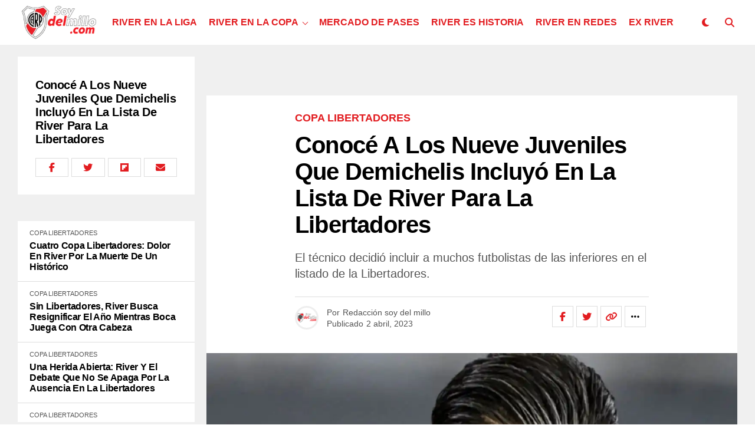

--- FILE ---
content_type: text/html; charset=UTF-8
request_url: https://soydelmillo.com/river-en-la-copa/copa-libertadores/2023/04/02/conoce-a-los-nueve-juveniles-que-demichelis-incluyo-en-la-lista-de-river-para-la-libertadores/
body_size: 59090
content:
<!DOCTYPE html><html lang="es-AR"><head><script data-no-optimize="1">var litespeed_docref=sessionStorage.getItem("litespeed_docref");litespeed_docref&&(Object.defineProperty(document,"referrer",{get:function(){return litespeed_docref}}),sessionStorage.removeItem("litespeed_docref"));</script> <meta charset="UTF-8" ><meta name="viewport" id="viewport" content="width=device-width, initial-scale=1.0, maximum-scale=5.0, minimum-scale=1.0, user-scalable=yes" /><style id="jetpack-boost-critical-css">@media all{ul{box-sizing:border-box}.theiaPostSlider_slides{position:relative;clear:both;overflow:hidden;margin:0;padding:0;list-style:none}.theiaPostSlider_slides>div{overflow:hidden}*{box-sizing:border-box;word-break:break-word;word-wrap:break-word}a,article,body,div,form,h1,h2,h3,header,html,i,img,ins,li,nav,p,span,time,ul{margin:0;padding:0;border:0;font-size:100%;vertical-align:baseline}article,header,nav{display:block}ul{list-style:none}html{overflow-x:hidden}body{background:#f0f0f0;color:#000;font-family:Roboto,sans-serif;font-size:1rem;-webkit-font-smoothing:antialiased;font-weight:400;line-height:100%;margin:0 auto;padding:0}h1,h2,h3,h3 a{-webkit-backface-visibility:hidden;color:#000}img{max-width:100%;height:auto;-webkit-backface-visibility:hidden}a{color:#ec2b8c;opacity:1;text-decoration:none}.relative,.zoxrel{position:relative}.zox100{width:100%}.zoxlh0{line-height:0}.left{float:left}#zox-site,#zox-site-wall{overflow:hidden;width:100%}#zox-site-main{-webkit-backface-visibility:hidden;backface-visibility:hidden;width:100%;z-index:9999}#zox-site-grid{display:grid;grid-template-columns:100%;width:100%}.single #zox-site-grid{background:#f0f0f0}#zox-main-body-wrap{padding:20px 0 40px;width:100%;min-height:600px}#zox-lead-top-wrap{overflow:hidden;position:relative;width:100%}#zox-lead-top-in{overflow:hidden;position:relative;width:100%;height:100%}#zox-lead-top{background-color:#f0f0f0;line-height:0;text-align:center;width:100%}#zox-main-head-wrap{width:100%;z-index:99999}#zox-bot-head-wrap{width:100%}#zox-bot-head,#zox-bot-head-left,#zox-bot-head-right,#zox-bot-head-wrap,.zox-bot-head-logo,.zox-bot-head-menu{height:80px}#zox-bot-head-wrap{background:#fff}.zox-head-width{display:grid;margin:0 auto;padding:0 30px;width:100%;max-width:1320px}#zox-bot-head{display:grid;grid-column-gap:30px;grid-template-columns:auto 60px}#zox-bot-head-left,#zox-bot-head-right{display:grid;align-content:center}#zox-bot-head-left{display:none;width:24px}#zox-bot-head-right{grid-gap:10px;grid-template-columns:1fr 1fr;justify-content:end;width:60px}#zox-bot-head-mid{width:100%}.zox-bot-head-logo{line-height:0;overflow:hidden;position:absolute;top:0;left:0;text-align:center;width:auto;z-index:1}.zox-bot-head-logo,.zox-bot-head-logo-main{display:grid;align-content:center}h2.zox-logo-title{display:block;font-size:0}.zox-bot-head-menu{display:grid;grid-template-columns:100%;padding:0 0 0 90px;text-align:center;width:100%}span.zox-nav-search-but{align-self:center;color:#000;font-size:16px;text-align:center;width:24px;height:16px}h2.zox-logo-title{display:block;font-size:0}.zox-trans-head:before{content:"";background-image:-moz-linear-gradient(to top,#fff0 0,rgb(0 0 0/.3) 50%,rgb(0 0 0/.6) 100%);background-image:-ms-linear-gradient(to top,#fff0 0,rgb(0 0 0/.3) 50%,rgb(0 0 0/.6) 100%);background-image:-o-linear-gradient(to top,#fff0 0,rgb(0 0 0/.3) 50%,rgb(0 0 0/.6) 100%);background-image:-webkit-linear-gradient(to top,#fff0 0,rgb(0 0 0/.3) 50%,rgb(0 0 0/.6) 100%);background-image:-webkit-gradient(linear,center bottom,center top,from(#fff0),to(rgb(0 0 0/.6)));background-image:linear-gradient(to top,#fff0 0,rgb(0 0 0/.2) 50%,rgb(0 0 0/.4) 100%);position:absolute;left:0;top:0;width:100%;height:100%}.zox-nav-menu{width:100%;height:80px}.zox-nav-menu ul{float:left;text-align:center;width:100%}.zox-nav-menu ul li{display:inline-block;position:relative}.zox-nav-menu ul li a{color:#000;float:left;font-family:"Roboto Condensed",sans-serif;font-size:22px;font-weight:300;line-height:1;padding:29px 10px;position:relative;text-transform:capitalize}.zox-nav-menu ul li.menu-item-has-children ul.sub-menu li a:after,.zox-nav-menu ul li.menu-item-has-children ul.sub-menu li ul.sub-menu li a:after{content:"";display:inline-block;border:none;margin:0;position:absolute;top:auto;right:auto;transform:none;width:auto;height:auto}.zox-nav-menu ul li.menu-item-has-children a:after{content:"";display:inline-block;border-right:1px solid #000;border-bottom:1px solid #000;margin:-4px 0 0 0;position:absolute;top:50%;right:-5px;transform:rotate(45deg);width:6px;height:6px}.zox-nav-menu ul li.menu-item-has-children a{margin-right:15px}.zox-nav-menu ul li ul.sub-menu{background:#fff;-webkit-backface-visibility:hidden;backface-visibility:hidden;-webkit-box-shadow:0 5px 5px 0 rgb(0 0 0/.15);-moz-box-shadow:0 5px 5px 0 rgb(0 0 0/.15);-ms-box-shadow:0 5px 5px 0 rgb(0 0 0/.15);-o-box-shadow:0 5px 5px 0 rgb(0 0 0/.15);box-shadow:0 5px 5px 0 rgb(0 0 0/.15);color:#000;position:absolute;top:80px;left:-7px;max-width:200px;opacity:0;overflow:hidden;text-align:left;-webkit-transform:translateY(-999px);-moz-transform:translateY(-999px);-ms-transform:translateY(-999px);-o-transform:translateY(-999px);transform:translateY(-999px);width:auto;height:0;z-index:1}.zox-nav-menu ul li ul.sub-menu:after{content:"";border-left:11px solid #fff0;border-right:11px solid #fff0;border-bottom:11px solid #fff;position:absolute;top:-10px;left:30px;width:0;height:0}.zox-nav-menu ul li ul li ul.sub-menu:after{display:none}.zox-nav-menu ul li ul.sub-menu li{display:block;float:left;position:relative;width:100%}.zox-nav-menu ul li ul.sub-menu li a{color:#444!important;float:left;font-size:.875rem;font-weight:600;letter-spacing:0;line-height:1.1;padding:13px 20px!important;text-transform:none;width:200px}.zox-nav-menu ul li ul.sub-menu li ul{display:none;position:absolute;top:0;left:200px;z-index:10}#zox-search-wrap{-webkit-backface-visibility:hidden;backface-visibility:hidden;background:rgb(0 0 0/.75);opacity:0;position:fixed;top:0;left:0;-webkit-transform:translate3d(0,-100%,0);-moz-transform:translate3d(0,-100%,0);-ms-transform:translate3d(0,-100%,0);-o-transform:translate3d(0,-100%,0);transform:translate3d(0,-100%,0);width:100%;height:100%;z-index:999999}.zox-search-but-wrap{position:absolute;top:60px;right:80px;width:60px;height:60px}#zox-search-wrap .zox-search-but-wrap span{background:#fff;top:27px}.zox-search-cont{margin:-12vh 0 0-25%;position:absolute;top:50%;left:50%;width:50%;min-width:200px}p.zox-search-p{color:#fff;font-family:"Roboto Condensed",sans-serif;font-size:2.5vw;font-weight:700;margin:0 0 30px;text-align:center;width:100%}.zox-search-box{background:rgb(255 255 255/.15);border:1px solid #fff;border-radius:10px;display:flex;overflow:hidden;position:relative;width:100%;height:80px}#zox-search-input{background:0 0;border:none;color:#fff;float:left;font-size:38px;font-weight:300;line-height:1;padding:20px;position:relative;text-transform:uppercase;width:75%;height:100%}#zox-search-form #zox-search-submit{background:#ec2b8c;border:none;color:#fff;font-size:1rem;font-weight:700;line-height:1;position:absolute;top:0;right:0;text-align:center;text-transform:uppercase;width:25%;height:100%}.zox-fly-top{color:#aaa;opacity:0;overflow:hidden;position:fixed;right:0;bottom:10px;text-align:center;width:70px;height:0;z-index:99999}.zox-fly-top span{font-size:40px;line-height:1}span.zox-night{color:#000;font-size:16px}.zox-logo-dark{display:none}.zox-fly-but-wrap{display:grid;align-content:center;justify-content:center;margin:28px 0;width:24px;height:14px}#zox-fly-wrap{overflow:hidden;position:fixed;top:0;bottom:0;left:0;-webkit-transform:translate3d(-400px,0,0);-moz-transform:translate3d(-400px,0,0);-ms-transform:translate3d(-400px,0,0);-o-transform:translate3d(-400px,0,0);transform:translate3d(-400px,0,0);width:400px;height:100%;z-index:999999}#zox-fly-menu-top{display:grid;grid-template-columns:calc(100% - 50px) 50px;align-content:center;justify-content:space-between;margin:10px 0 0;padding:0 30px;width:100%;height:60px}#zox-fly-logo{display:grid;align-content:center;padding:0 0 0 50px;text-align:center;height:60px}#zox-fly-logo img{width:auto;max-height:50px}#zox-fly-wrap .zox-fly-but-wrap{display:grid;align-content:center;justify-content:center;margin:17px 0 17px 24px;width:26px;height:26px}.zox-fly-but-wrap span,.zox-search-but-wrap span{-webkit-border-radius:2px;-moz-border-radius:2px;-ms-border-radius:2px;-o-border-radius:2px;border-radius:2px;background:#000;display:block;position:absolute;right:0;-webkit-transform:rotate(0);-moz-transform:rotate(0);-ms-transform:rotate(0);-o-transform:rotate(0);transform:rotate(0);height:2px}.zox-fly-but-wrap span:first-child{top:0;width:24px}.zox-fly-but-wrap span:nth-child(2),.zox-fly-but-wrap span:nth-child(3){top:12px;width:20px}.zox-fly-but-wrap span:nth-child(4){top:6px;width:16px}.zox-search-but-wrap span:first-child{-webkit-transform:rotate(45deg);-moz-transform:rotate(45deg);-ms-transform:rotate(45deg);-o-transform:rotate(45deg);transform:rotate(45deg);width:30px}.zox-search-but-wrap span:nth-child(2){-webkit-transform:rotate(-45deg);-moz-transform:rotate(-45deg);-ms-transform:rotate(-45deg);-o-transform:rotate(-45deg);transform:rotate(-45deg);width:30px}.zox-search-but-wrap span:first-child,.zox-search-but-wrap span:nth-child(2){width:60px}.zox-fly-but-menu{float:left;margin-left:15px;position:relative}#zox-fly-menu-wrap{overflow:hidden;position:absolute;top:70px;left:0;width:100%;height:calc(100% - 142px)}nav.zox-fly-nav-menu{-webkit-backface-visibility:hidden;backface-visibility:hidden;display:grid;overflow:hidden;padding:30px 30px 0;position:absolute!important;width:100%;max-height:calc(100vh - 170px)}nav.zox-fly-nav-menu ul{float:left;position:relative;width:100%}nav.zox-fly-nav-menu ul li{float:left;position:relative;width:100%}nav.zox-fly-nav-menu ul li:first-child{margin-top:-14px}nav.zox-fly-nav-menu ul li ul li:first-child{margin-top:0}nav.zox-fly-nav-menu ul li a{display:inline-block;font-size:24px;line-height:1;padding:14px 0;text-transform:uppercase}nav.zox-fly-nav-menu ul li.menu-item-has-children:after{content:"+";font-family:"Open Sans",sans-serif;font-size:38px;font-weight:700;position:absolute;right:0;top:10px}nav.zox-fly-nav-menu ul li ul.sub-menu{border-top:1px solid rgb(0 0 0/.1);display:none;float:left;padding-left:20px;width:100%}.zox-fly-fade{background:rgb(0 0 0/.5);opacity:0;width:100%;position:fixed;top:0;left:0;transform:scale(2);z-index:99999}#zox-fly-soc-wrap{margin:0 5.40540540541%;position:absolute;bottom:20px;left:0;text-align:center;width:89.1891891892%}span.zox-fly-soc-head{color:#000;display:inline-block;font-size:.7rem;font-weight:400;line-height:1;margin-bottom:15px;text-transform:uppercase}ul.zox-fly-soc-list{text-align:center;width:100%}ul.zox-fly-soc-list li{display:inline-block}ul.zox-fly-soc-list li a{background:rgb(0 0 0/.15);-webkit-border-radius:50%;-moz-border-radius:50%;-ms-border-radius:50%;-o-border-radius:50%;border-radius:50%;color:#000;display:inline-block;font-size:14px;line-height:1;margin-left:2px;padding-top:9px;text-align:center;width:32px;height:32px}ul.zox-fly-soc-list li:first-child a{margin-left:0}.zox-art-img{-webkit-backface-visibility:hidden;overflow:hidden;grid-area:zox-img}.zox-art-text{display:grid;grid-area:zox-text}.zox-s5.zox-div1 .zox-art-wrap,.zox-s5.zox-div23 .zox-art-wrap{display:grid;grid-area:feat-main;grid-template-areas:"zox-text zox-img"}.zox-feat-ent1-cont-wrap{display:grid;grid-area:feat-contw;grid-gap:20px;grid-template-areas:"feat-left feat-cont";grid-template-columns:300px auto}.zox-feat-ent1-cont{display:grid;align-content:start;grid-area:feat-cont;grid-gap:20px;grid-template-areas:"feat-main""feat-sub"}.zox-feat-ent1-main-wrap{box-shadow:0 0 2px 1px rgb(0 0 0/.06);background:#fff;display:grid;grid-area:feat-main;width:100%}.zox-feat-ent1-sub-wrap{display:grid;grid-area:feat-sub;grid-gap:20px;grid-template-columns:repeat(2,1fr);width:100%}.zox-feat-right-wrap{grid-area:feat-right;grid-gap:20px;grid-template-columns:100%;width:100%}.zox-feat-left-wrap{background:#fff;grid-area:feat-left;grid-template-columns:100%}.zox-feat-ent2-main-wrap{display:grid;grid-area:feat-main}.zox-feat-ent2-bot{display:grid;grid-area:feat-bot;grid-gap:24px;grid-template-areas:"feat-sub feat-right";grid-template-columns:auto 376px}.zox-feat-ent2-sub-wrap{display:grid;align-content:start;grid-area:feat-sub;grid-gap:24px}.zox-feat-net1-cont{display:grid;grid-area:feat-cont;grid-gap:20px;grid-template-areas:"feat-left feat-main";grid-template-columns:265px auto}.zox-feat-net1-main-wrap{display:grid;align-content:start;grid-area:feat-main}.zox-feat-net1-sub{display:grid;align-content:start;grid-area:feat-left;grid-gap:40px}.zox-feat-net1-right-wrap{display:grid;align-content:start;grid-area:feat-right}.zox-feat-net2-main-wrap{display:grid;grid-area:feat-main}.zox-feat-net2-sub-wrap{display:grid;grid-area:feat-sub;grid-gap:2px;grid-template-columns:repeat(2,1fr)}.zox-feat-sport1-main-wrap{display:grid;grid-area:feat-main}.zox-feat-sport1-sub-wrap{display:grid;grid-area:feat-sub;grid-gap:24px;grid-template-columns:repeat(3,1fr)}.zox-feat-right-wrap{display:grid;align-content:start;grid-area:feat-right}.zox-widget-flex1-adl .zox-widget-flex1-ad .zox-widget-flex1-cont{grid-area:widget-cont}.zox-widget-flex1-adl .zox-widget-flex1-ad .zox-widget-side-ad{grid-area:widget-ad}.zox-post-bot-wrap,.zox-post-top-wrap{display:grid;grid-gap:40px;grid-template-columns:100%}.zox-auto-post-grid .zox-post-bot-wrap .zox-post-img-wrap{margin:0 0 0-30px;width:calc(100% + 60px)}.zox-auto-post-grid .zox-post-title-wrap{padding:0 30px}.zox-auto-post-grid .zox-post-title-wrap{margin:0 auto;padding:0;max-width:660px}.zox-post-width{margin:0 auto;padding:0 30px;max-width:1320px}.zox-post-main{float:left;width:100%}.zox-auto-post-grid .zox-post-video1-left{display:grid;grid-area:zox-video}.zox-auto-post-grid .zox-post-video1-right{display:grid;grid-area:zox-title;margin:0 auto;max-width:600px;text-align:center}.zox-article-wrap{background:#fff;display:grid;align-content:start;grid-gap:40px;grid-template-columns:100%;grid-template-rows:auto;padding:40px 0;min-height:700px}.single .zox-auto-post-grid .zox-article-wrap,.zox-auto-post-grid .zox-article-wrap{padding-top:30px}h3.zox-post-cat{float:left;margin:0 0 15px;width:100%}span.zox-post-cat{font-size:1.125rem;text-transform:uppercase}h1.zox-post-title{color:#000;float:left;Font-family:"Roboto Condensed",sans-serif;font-size:3.5rem;font-weight:700;letter-spacing:-.02em;line-height:1.125;word-wrap:break-word;text-transform:capitalize;width:100%}.zox-auto-post-main h1.zox-post-title{font-size:2.5rem}span.zox-post-excerpt{float:left;margin:20px 0 0;width:100%}span.zox-post-excerpt p{color:#555;font-size:1.25rem;line-height:1.375}.zox-post-info-wrap{border-top:1px solid #ddd;display:grid;align-content:center;float:left;grid-gap:50px;grid-template-columns:auto auto;margin:25px 0 0;padding:15px 0 0;width:100%}.zox-post-byline-wrap{display:grid;align-items:center;grid-gap:14px;grid-template-columns:40px auto;width:100%}.zox-author-thumb{border:3px solid #eee;border-radius:50%;overflow:hidden;width:40px;height:40px}.zox-author-info-wrap{color:#555;font-size:.875rem;line-height:1}.zox-author-name-wrap,.zox-author-name-wrap p,.zox-post-date-wrap p{margin:0 5px 0 0}.zox-auto-post-grid .zox-author-name-wrap{margin:0 0 5px 0;width:100%}.zox-author-info-wrap,.zox-author-name,.zox-author-name-wrap,.zox-author-name-wrap p,.zox-post-date-wrap,.zox-post-date-wrap p{display:inline-block;float:left}.zox-post-img{text-align:center;width:100%}span.zox-post-img-cap{color:#888;float:right;font-size:.75rem;line-height:1;padding:8px 30px 0;text-align:right;width:100%}.zox-post-main-wrap{display:grid;grid-gap:60px;grid-template-columns:calc(100% - 360px) 300px}.zox-auto-post-grid .zox-post-main-wrap{display:block;grid-gap:0;grid-template-columns:100%}.zox-post-bot-wrap{float:left;margin:0 0 40px;width:100%}.zox-post-body-wrap{width:100%}ul.zox-post-soc-stat-list{display:grid;grid-gap:5px;grid-template-columns:auto auto auto auto auto;justify-content:end;width:100%}ul.zox-post-soc-stat-list li{border:1px solid #ddd;color:#000;display:grid;float:left;font-size:16px;align-content:center;justify-content:center;line-height:1;position:relative;text-align:center;width:36px;height:36px}.zox-soc-more-stat{background:#000;opacity:0;padding:20px;position:absolute;z-index:9999;width:150px;max-height:0}.zox-soc-more-stat{top:-9999px;right:15px}.zox-soc-more-stat:before{content:"";border-left:10px solid #fff0;border-bottom:10px solid #000;position:absolute;top:-10px;right:0;width:0;height:0}ul.zox-soc-more-list{display:grid;grid-gap:15px}ul.zox-soc-more-list li{background:0 0!important;border:none!important;color:#fff;grid-template-columns:auto auto;float:left;font-size:16px;justify-content:space-between;line-height:1;padding:0;position:relative;width:100%!important;height:auto!important}ul.zox-soc-more-list li p{font-size:14px;font-weight:700}.zox-whats-mob{display:none}i{font-style:italic}.zox-post-body>*{font-size:1.125rem;line-height:1.55;margin:0 auto 20px}.zox-org-wrap{display:none}.zox-org-wrap,.zox-posts-nav-link{display:none}.zox-alp-width{margin:0 auto;padding:0 30px;max-width:1400px;width:100%}.zox-auto-post-main{display:grid;grid-template-columns:100%;grid-row-gap:20px;width:100%}.zox-auto-post-main article::after{clear:both;display:block;content:"";visibility:hidden;opacity:0}.zox-auto-post-grid{display:grid;grid-column-gap:20px;grid-template-columns:auto 300px;margin:0;width:100%}.zox-alp-side{position:relative;width:300px}.zox-alp-side-in{width:100%;height:calc(100vh - 100px);overflow:hidden}.alp-related-posts{display:grid;grid-row-gap:0;grid-template-columns:100%}.zox-alp-soc-wrap{display:none;float:left;margin:20px 0 0;width:100%}ul.zox-alp-soc-list{display:grid;grid-column-gap:5px;grid-template-columns:repeat(4,1fr);width:100%}ul.zox-alp-soc-list li{color:#000;border:1px solid #ddd;display:grid;align-content:center;font-size:16px;text-align:center;height:32px}.alp-related-posts-wrapper .alp-related-post::after{content:"";display:block;clear:both;visibility:hidden;opacity:0}.alp-related-posts-wrapper .alp-related-post .post-details{float:left;width:100%}.alp-related-posts-wrapper .alp-related-post .post-details p.post-meta{margin-bottom:0}.alp-related-posts-wrapper .alp-related-post .post-details p.post-meta,.alp-related-posts-wrapper .alp-related-post .post-details p.post-meta a{color:#555;font-size:.7rem;line-height:1;margin:0 0 7px;text-transform:uppercase!important}.alp-related-posts-wrapper .alp-related-post.current .post-details p.post-meta a{display:none}.alp-related-posts-wrapper .alp-related-post p.post-meta .post-category{text-transform:uppercase}.alp-related-posts-wrapper .alp-related-post .post-title{display:inline-block;color:#111;font-size:1rem;letter-spacing:-.02em;line-height:1.15;-ms-word-wrap:break-word;word-wrap:break-word;max-width:260px}.alp-related-posts .current .zox-alp-soc-wrap{display:grid}.alp-related-posts .current .post-details{margin:0;width:100%}.alp-related-posts .current .post-title{font-size:1.25rem;line-height:1.15}.alp-related-posts-wrapper,.alp-related-posts-wrapper *{-webkit-box-sizing:border-box;-moz-box-sizing:border-box;-ms-box-sizing:border-box;-o-box-sizing:border-box;box-sizing:border-box}.alp-related-posts-wrapper{padding:0 0 20px}.alp-related-posts-wrapper .alp-related-post{background:#fff;border-bottom:1px solid #ddd;padding:15px 20px}.alp-related-posts-wrapper .alp-advert{line-height:0;padding:25px 0 20px;text-align:center;width:100%}.alp-related-posts-wrapper .alp-related-posts .current{background:#fff;border-bottom:none;padding:30px}.alp-related-posts-wrapper .alp-related-post:last-of-type{border-bottom:none;padding-bottom:20px}.alp-related-posts .current{margin:0}.zox-bot-head-logo-main img{width:140px;object-fit:contain}.alp-related-posts .current .post-title,.alp-related-posts-wrapper .alp-related-post .post-title,h1.zox-post-title{text-transform:none}.zox-bot-head-logo-main img{width:140px;object-fit:contain}body{background:#fff}span.zox-post-cat{color:#e21c20!important}.zox-author-thumb img{width:100%;object-fit:contain;height:100%}@media screen and (max-width:1299px) and (min-width:1200px){#zox-bot-head{grid-gap:20px}}@media screen and (max-width:1199px) and (min-width:1100px){#zox-bot-head{grid-gap:20px}.zox-nav-menu ul li a{padding-left:10px;padding-right:10px}.zox-foot-left-wrap{display:grid;grid-area:foot-left;justify-content:center}.zox-foot-right-wrap{display:grid;grid-area:foot-right;justify-content:center}}@media screen and (max-width:1099px) and (min-width:1024px){#zox-bot-head{grid-gap:20px}.zox-nav-menu ul li a{padding-left:7px;padding-right:7px}.zox-foot-left-wrap{display:grid;grid-area:foot-left;justify-content:center}.zox-foot-right-wrap{display:grid;grid-area:foot-right;justify-content:center}}@media screen and (max-width:1023px) and (min-width:900px){.zox-bot-head-menu{display:none}#zox-bot-head{grid-template-columns:60px auto 60px}#zox-bot-head-mid{grid-template-columns:100%}.zox-bot-head-logo{opacity:1;position:relative;left:auto;top:auto;width:100%}.zox-post-main-wrap{grid-template-columns:100%}.zox-search-but-wrap{top:30px;right:30px}.zox-search-cont{margin:-12vh 0 0-30%;width:60%}p.zox-search-p{font-size:3.5vw}.zox-search-box{height:60px}#zox-search-input{font-size:30px;padding:15px}.zox-foot-left-wrap{display:grid;grid-area:foot-left;justify-content:center}.zox-foot-right-wrap{display:grid;grid-area:foot-right;justify-content:center}.zox-post-video1-left{display:grid;grid-area:zox-video}.zox-post-video1-right{display:grid;grid-area:zox-title;margin:0 auto;max-width:600px;text-align:center}.zox-auto-post-grid{grid-template-columns:100%}.zox-alp-side{display:none}.zox-alp-width{padding:0}.zox-whats-mob{display:block}.zox-whats-main{display:none}}@media screen and (max-width:899px) and (min-width:768px){.zox-bot-head-menu{display:none}#zox-bot-head{grid-template-columns:60px auto 60px}.zox-bot-head-logo{opacity:1;top:auto;width:100%}#zox-bot-head-mid,.zox-post-main-wrap{grid-template-columns:100%}.zox-search-but-wrap{top:30px;right:30px}.zox-search-cont{margin:-12vh 0 0-35%;width:70%}p.zox-search-p{font-size:3.5vw}.zox-search-box{height:60px}#zox-search-input{font-size:30px;padding:15px}.zox-foot-left-wrap{display:grid;grid-area:foot-left;justify-content:center}.zox-foot-right-wrap{display:grid;grid-area:foot-right;justify-content:center}.zox-post-video1-left{display:grid;grid-area:zox-video}.zox-post-video1-right{display:grid;grid-area:zox-title;margin:0 auto;max-width:600px;text-align:center}.zox-auto-post-grid{grid-template-columns:100%}.zox-alp-side{display:none}.zox-alp-width{padding:0}.zox-whats-mob{display:block}.zox-whats-main{display:none}}@media screen and (max-width:767px) and (min-width:660px){.zox-bot-head-menu{display:none}#zox-bot-head{grid-template-columns:60px auto 60px}.zox-bot-head-logo{opacity:1;top:auto;width:100%}.zox-head-width,.zox-post-width{padding:0 20px}#zox-main-body-wrap{padding:20px 0 40px}#zox-bot-head-mid,.zox-post-main-wrap{grid-template-columns:100%}h1.zox-post-title{font-size:6vw}.zox-search-but-wrap{top:20px;right:20px}.zox-search-cont{margin:-12vh 0 0-35%;width:70%}p.zox-search-p{font-size:4vw}.zox-search-box{height:50px}#zox-search-input{font-size:30px;padding:10px}.zox-foot-left-wrap{display:grid;grid-area:foot-left;justify-content:center}.zox-foot-right-wrap{display:grid;grid-area:foot-right;justify-content:center}.zox-post-video1-left{display:grid;grid-area:zox-video}.zox-post-video1-right{display:grid;grid-area:zox-title;margin:0 auto;max-width:600px;text-align:center}.zox-auto-post-grid{grid-template-columns:100%}.zox-alp-side{display:none}.zox-alp-width{padding:0}.zox-post-title-wrap{padding:0 20px}.zox-whats-mob{display:block}.zox-whats-main{display:none}}@media screen and (max-width:659px) and (min-width:600px){.zox-bot-head-menu{display:none}#zox-bot-head{grid-template-columns:60px auto 60px}.zox-bot-head-logo{opacity:1;top:auto;width:100%}.zox-head-width,.zox-post-width{padding:0 20px}#zox-main-body-wrap{padding:20px 0 40px}#zox-bot-head-mid,.zox-post-main-wrap{grid-template-columns:100%}.zox-article-wrap{grid-gap:20px;padding:20px 0}.zox-post-head-wrap{padding:0 20px}.zox-post-title-wrap .zox-post-width{padding:0}h1.zox-post-title{font-size:6vw}span.zox-post-excerpt p{font-size:1.125rem}.zox-search-but-wrap{top:20px;right:20px}.zox-search-cont{margin:-15vh 0 0-40%;width:80%}p.zox-search-p{font-size:4vw}.zox-search-box{height:50px}#zox-search-input{font-size:30px;padding:10px}.zox-foot-left-wrap{display:grid;grid-area:foot-left;justify-content:center}.zox-foot-right-wrap{display:grid;grid-area:foot-right;justify-content:center}.zox-post-video1-left{display:grid;grid-area:zox-video}.zox-post-video1-right{display:grid;grid-area:zox-title;margin:0 auto;max-width:600px;text-align:center}.zox-auto-post-grid{grid-template-columns:100%}.zox-alp-side{display:none}.single #zox-main-body-wrap{padding:0 0 40px}.zox-auto-post-main h1.zox-post-title{font-size:6vw}.zox-alp-width,.zox-post-title-wrap{padding:0}.zox-author-name-wrap{margin:0 0 5px;width:100%}.zox-whats-mob{display:block}.zox-whats-main{display:none}}@media screen and (max-width:599px) and (min-width:480px){.zox-bot-head-menu{display:none}#zox-bot-head,#zox-bot-head-left,#zox-bot-head-mid,#zox-bot-head-right,#zox-bot-head-wrap,.zox-bot-head-logo,.zox-bot-head-logo-main,.zox-bot-head-menu,.zox-nav-menu,.zox-nav-menu ul{height:60px}#zox-bot-head{grid-template-columns:60px auto 60px}.zox-bot-head-logo{opacity:1;top:auto;width:100%}.zox-bot-head-logo img,.zox-bot-head-logo-main img{max-height:40px}#zox-fly-wrap{width:400px}.zox-head-width{padding:0 20px}#zox-main-body-wrap{padding:0 0 20px}#zox-bot-head-mid,.zox-post-main-wrap{grid-template-columns:100%}.zox-article-wrap{grid-gap:20px;padding:20px 0}.zox-post-head-wrap,.zox-post-width{padding:0 20px}.zox-post-title-wrap .zox-post-width{padding:0}h1.zox-post-title{font-size:7vw}span.zox-post-excerpt{margin:10px 0 0}span.zox-post-excerpt p{font-size:1rem}.zox-post-info-wrap{grid-gap:15px;grid-template-columns:100%;justify-content:center;margin:20px 0 0}.zox-post-byline-wrap{justify-content:center}ul.zox-post-soc-stat-list{justify-content:center}ul.zox-post-soc-stat-list li{float:none}.zox-search-but-wrap{top:20px;right:20px}.zox-search-cont{margin:-15vh 0 0-40%;width:80%}p.zox-search-p{font-size:4.5vw}.zox-search-box{height:50px}#zox-search-input{font-size:20px;padding:15px}.zox-foot-left-wrap{display:grid;grid-area:foot-left;justify-content:center}.zox-foot-right-wrap{display:grid;grid-area:foot-right;justify-content:center}.zox-post-video1-left{display:grid;grid-area:zox-video}.zox-post-video1-right{display:grid;grid-area:zox-title;margin:0 auto;max-width:600px;text-align:center}.zox-auto-post-grid{grid-template-columns:100%}.zox-alp-side{display:none}.single #zox-main-body-wrap{padding:0 0 40px}.zox-auto-post-main h1.zox-post-title{font-size:6vw}.zox-alp-width,.zox-post-title-wrap{padding:0}.zox-whats-mob{display:block}.zox-whats-main{display:none}}@media screen and (max-width:479px){.zox-bot-head-menu,.zox-fly-top{display:none}.zox-trans-head{position:relative;top:auto;left:auto}#zox-bot-head,#zox-bot-head-left,#zox-bot-head-mid,#zox-bot-head-right,#zox-bot-head-wrap,.zox-bot-head-logo,.zox-bot-head-logo-main,.zox-bot-head-menu,.zox-nav-menu,.zox-nav-menu ul{height:60px}#zox-bot-head{grid-template-columns:60px auto 60px}.zox-bot-head-logo{opacity:1;position:relative;top:auto;width:100%}.zox-bot-head-logo img,.zox-bot-head-logo-main img{max-height:40px}#zox-fly-wrap{width:400px}.zox-head-width{padding:0 15px}.zox-post-width{padding:0}#zox-main-body-wrap{padding:0 0 15px}#zox-bot-head-mid,.zox-post-main-wrap{grid-template-columns:100%}.zox-article-wrap{grid-gap:20px;padding:20px 0}.zox-post-head-wrap,.zox-post-width{padding:0 20px}.zox-post-title-wrap .zox-post-width{padding:0}h1.zox-post-title{font-size:8vw}span.zox-post-excerpt{margin:10px 0 0}span.zox-post-excerpt p{font-size:1rem;line-height:1.25rem}.zox-post-info-wrap{grid-gap:15px;grid-template-columns:100%;justify-content:center;margin:15px 0 0}.zox-author-info-wrap{font-size:.75rem}.zox-post-byline-wrap{justify-content:center}ul.zox-post-soc-stat-list{justify-content:center}ul.zox-post-soc-stat-list li{float:none}.zox-search-but-wrap{top:15px;right:15px}.zox-search-cont{margin:-15vh 0 0-40%;width:80%}p.zox-search-p{font-size:5.5vw;margin:0 0 15px}.zox-search-box{height:50px}#zox-search-input{font-size:20px;padding:15px;width:70%}#zox-search-form #zox-search-submit{font-size:.875rem;width:30%}.zox-foot-left-wrap{display:grid;grid-area:foot-left;grid-gap:30px;grid-template-columns:100%;justify-content:center}.zox-foot-right-wrap{display:grid;grid-area:foot-right;justify-content:center}.zox-post-video1-left{display:grid;grid-area:zox-video}.zox-post-video1-right{display:grid;grid-area:zox-title;margin:0 auto;max-width:600px;text-align:center}.zox-auto-post-grid{grid-template-columns:100%}.zox-alp-side{display:none}.single #zox-main-body-wrap{padding:0 0 40px}.zox-auto-post-main h1.zox-post-title{font-size:8vw}.zox-alp-width,.zox-post-title-wrap{padding:0}.zox-whats-mob{display:block}.zox-whats-main{display:none}}}@media all{h3.zox-post-cat a{color:#fff}#zox-search-form #zox-search-submit{background:#fff}#zox-bot-head-wrap,#zox-fly-wrap{background-color:#fff;background-image:none}.zox-nav-menu ul li a,nav.zox-fly-nav-menu ul li a,nav.zox-fly-nav-menu ul li.menu-item-has-children:after,span.zox-fly-soc-head,span.zox-nav-search-but,span.zox-night,ul.zox-fly-soc-list li a{color:#e21c20}.zox-nav-menu ul li.menu-item-has-children a:after{border-right:1px solid #e21c20;border-bottom:1px solid #e21c20}.zox-fly-but-wrap span{background:#e21c20}#zox-bot-head,#zox-bot-head-left,#zox-bot-head-mid,#zox-bot-head-right,#zox-bot-head-wrap,.zox-bot-head-logo,.zox-bot-head-logo-main,.zox-bot-head-menu,.zox-nav-menu,.zox-nav-menu ul{height:76px}.zox-bot-head-logo img,.zox-bot-head-logo-main img{max-height:calc(76px - 20px)}.zox-nav-menu ul li ul.sub-menu{top:76px}.zox-nav-menu ul li a{font-size:16px}.zox-nav-menu ul li a{padding-top:calc((76px - 16px)/ 2);padding-bottom:calc((76px - 16px)/ 2)}body{font-family:Nunito,sans-serif;font-weight:400;text-transform:Ninguno}span.zox-post-excerpt p{font-family:"PT Serif",sans-serif;font-weight:400;text-transform:Ninguno}.zox-nav-menu ul li a,nav.zox-fly-nav-menu ul li a{font-family:Rajdhani,sans-serif;font-weight:600;text-transform:Uppercase}h1.zox-post-title{font-family:Rajdhani,sans-serif;font-weight:700;text-transform:Ninguno}.alp-related-posts .current .post-title,.alp-related-posts-wrapper .alp-related-post .post-title,p.zox-search-p{font-family:Rajdhani,sans-serif;font-weight:700;text-transform:Ninguno}.zox-post-width{margin:0 auto;max-width:calc(1240px + 60px)}.alp-related-posts .current .post-title,.alp-related-posts-wrapper .alp-related-post .post-title,h1.zox-post-title{color:#000;font-family:Rajdhani,sans-serif;font-weight:700;text-transform:capitalize}.zox-head-width{margin:0 auto;max-width:none}#zox-bot-head-mid{display:grid;grid-column-gap:20px;grid-template-columns:auto auto;justify-content:start;position:relative}.zox-bot-head-logo{position:relative;top:auto;left:auto}#zox-bot-head-wrap .zox-nav-menu ul li:first-child a{padding-left:0}.zox-bot-head-menu{padding:0}@media screen and (min-width:1024px){#zox-bot-head-left{display:none}#zox-bot-head{grid-template-columns:auto 60px}}@media screen and (max-width:1023px){#zox-bot-head-left{display:grid}}.zox-auto-post-grid{grid-template-columns:300px minmax(0,auto)}.zox-post-main-wrap{grid-template-columns:calc(100% - 400px) 340px}#zox-lead-top-wrap{position:relative;height:0}#zox-lead-top-in{clip:rect(0,auto,auto,0);overflow:hidden;position:absolute;left:0;top:0;z-index:1;zoom:1;width:100%;height:100%}#zox-lead-top{position:fixed;top:0;left:0}@media screen and (max-width:479px){.zox-auto-post-grid{grid-template-columns:100%!important}#zox-fly-wrap{transform:translateX(-100%);opacity:0}}.single-post .zox-main-banner-ads{height:50px;display:block;margin:8px 0}@media screen and (max-width:1023px){.zox-auto-post-grid{grid-template-columns:100%!important}}.code-block-center{margin:8px auto;text-align:center;display:block;clear:both}.code-block-w-300px-h-650px{width:300px;height:650px}}@media all{h3.zox-post-cat a{color:#fff}#zox-search-form #zox-search-submit{background:#fff}#zox-bot-head-wrap,#zox-fly-wrap{background-color:#fff;background-image:none}.zox-nav-menu ul li a,nav.zox-fly-nav-menu ul li a,nav.zox-fly-nav-menu ul li.menu-item-has-children:after,span.zox-fly-soc-head,span.zox-nav-search-but,span.zox-night,ul.zox-fly-soc-list li a{color:#e21c20}.zox-nav-menu ul li.menu-item-has-children a:after{border-right:1px solid #e21c20;border-bottom:1px solid #e21c20}.zox-fly-but-wrap span{background:#e21c20}#zox-bot-head,#zox-bot-head-left,#zox-bot-head-mid,#zox-bot-head-right,#zox-bot-head-wrap,.zox-bot-head-logo,.zox-bot-head-logo-main,.zox-bot-head-menu,.zox-nav-menu,.zox-nav-menu ul{height:76px}.zox-bot-head-logo img,.zox-bot-head-logo-main img{max-height:calc(76px - 20px)}.zox-nav-menu ul li ul.sub-menu{top:76px}.zox-nav-menu ul li a{font-size:16px}.zox-nav-menu ul li a{padding-top:calc((76px - 16px)/ 2);padding-bottom:calc((76px - 16px)/ 2)}body{font-family:Nunito,sans-serif;font-weight:400;text-transform:Ninguno}span.zox-post-excerpt p{font-family:"PT Serif",sans-serif;font-weight:400;text-transform:Ninguno}.zox-nav-menu ul li a,nav.zox-fly-nav-menu ul li a{font-family:Rajdhani,sans-serif;font-weight:600;text-transform:Uppercase}h1.zox-post-title{font-family:Rajdhani,sans-serif;font-weight:700;text-transform:Ninguno}.alp-related-posts .current .post-title,.alp-related-posts-wrapper .alp-related-post .post-title,p.zox-search-p{font-family:Rajdhani,sans-serif;font-weight:700;text-transform:Ninguno}.zox-post-width{margin:0 auto;max-width:calc(1240px + 60px)}.alp-related-posts .current .post-title,.alp-related-posts-wrapper .alp-related-post .post-title,h1.zox-post-title{color:#000;font-family:Rajdhani,sans-serif;font-weight:700;text-transform:capitalize}.zox-head-width{margin:0 auto;max-width:none}#zox-bot-head-mid{display:grid;grid-column-gap:20px;grid-template-columns:auto auto;justify-content:start;position:relative}.zox-bot-head-logo{position:relative;top:auto;left:auto}#zox-bot-head-wrap .zox-nav-menu ul li:first-child a{padding-left:0}.zox-bot-head-menu{padding:0}@media screen and (min-width:1024px){#zox-bot-head-left{display:none}#zox-bot-head{grid-template-columns:auto 60px}}@media screen and (max-width:1023px){#zox-bot-head-left{display:grid}}.zox-auto-post-grid{grid-template-columns:300px minmax(0,auto)}.zox-post-main-wrap{grid-template-columns:calc(100% - 400px) 340px}#zox-lead-top-wrap{position:relative;height:0}#zox-lead-top-in{clip:rect(0,auto,auto,0);overflow:hidden;position:absolute;left:0;top:0;z-index:1;zoom:1;width:100%;height:100%}#zox-lead-top{position:fixed;top:0;left:0}@media screen and (max-width:479px){.zox-auto-post-grid{grid-template-columns:100%!important}#zox-fly-wrap{transform:translateX(-100%);opacity:0}}.single-post .zox-main-banner-ads{height:50px;display:block;margin:8px 0}@media screen and (max-width:1023px){.zox-auto-post-grid{grid-template-columns:100%!important}}.code-block-center{margin:8px auto;text-align:center;display:block;clear:both}.code-block-w-300px-h-650px{width:300px;height:650px}}@media all{h3.zox-post-cat a{color:#fff}#zox-search-form #zox-search-submit{background:#fff}#zox-bot-head-wrap,#zox-fly-wrap{background-color:#fff;background-image:none}.zox-nav-menu ul li a,nav.zox-fly-nav-menu ul li a,nav.zox-fly-nav-menu ul li.menu-item-has-children:after,span.zox-fly-soc-head,span.zox-nav-search-but,span.zox-night,ul.zox-fly-soc-list li a{color:#e21c20}.zox-nav-menu ul li.menu-item-has-children a:after{border-right:1px solid #e21c20;border-bottom:1px solid #e21c20}.zox-fly-but-wrap span{background:#e21c20}#zox-bot-head,#zox-bot-head-left,#zox-bot-head-mid,#zox-bot-head-right,#zox-bot-head-wrap,.zox-bot-head-logo,.zox-bot-head-logo-main,.zox-bot-head-menu,.zox-nav-menu,.zox-nav-menu ul{height:76px}.zox-bot-head-logo img,.zox-bot-head-logo-main img{max-height:calc(76px - 20px)}.zox-nav-menu ul li ul.sub-menu{top:76px}.zox-nav-menu ul li a{font-size:16px}.zox-nav-menu ul li a{padding-top:calc((76px - 16px)/ 2);padding-bottom:calc((76px - 16px)/ 2)}body{font-family:Nunito,sans-serif;font-weight:400;text-transform:Ninguno}span.zox-post-excerpt p{font-family:"PT Serif",sans-serif;font-weight:400;text-transform:Ninguno}.zox-nav-menu ul li a,nav.zox-fly-nav-menu ul li a{font-family:Rajdhani,sans-serif;font-weight:600;text-transform:Uppercase}h1.zox-post-title{font-family:Rajdhani,sans-serif;font-weight:700;text-transform:Ninguno}.alp-related-posts .current .post-title,.alp-related-posts-wrapper .alp-related-post .post-title,p.zox-search-p{font-family:Rajdhani,sans-serif;font-weight:700;text-transform:Ninguno}.zox-post-width{margin:0 auto;max-width:calc(1240px + 60px)}.alp-related-posts .current .post-title,.alp-related-posts-wrapper .alp-related-post .post-title,h1.zox-post-title{color:#000;font-family:Rajdhani,sans-serif;font-weight:700;text-transform:capitalize}.zox-head-width{margin:0 auto;max-width:none}#zox-bot-head-mid{display:grid;grid-column-gap:20px;grid-template-columns:auto auto;justify-content:start;position:relative}.zox-bot-head-logo{position:relative;top:auto;left:auto}#zox-bot-head-wrap .zox-nav-menu ul li:first-child a{padding-left:0}.zox-bot-head-menu{padding:0}@media screen and (min-width:1024px){#zox-bot-head-left{display:none}#zox-bot-head{grid-template-columns:auto 60px}}@media screen and (max-width:1023px){#zox-bot-head-left{display:grid}}.zox-auto-post-grid{grid-template-columns:300px minmax(0,auto)}.zox-post-main-wrap{grid-template-columns:calc(100% - 400px) 340px}#zox-lead-top-wrap{position:relative;height:0}#zox-lead-top-in{clip:rect(0,auto,auto,0);overflow:hidden;position:absolute;left:0;top:0;z-index:1;zoom:1;width:100%;height:100%}#zox-lead-top{position:fixed;top:0;left:0}@media screen and (max-width:479px){.zox-auto-post-grid{grid-template-columns:100%!important}#zox-fly-wrap{transform:translateX(-100%);opacity:0}}.single-post .zox-main-banner-ads{height:50px;display:block;margin:8px 0}@media screen and (max-width:1023px){.zox-auto-post-grid{grid-template-columns:100%!important}}.code-block-center{margin:8px auto;text-align:center;display:block;clear:both}.code-block-w-300px-h-650px{width:300px;height:650px}}@media all{h3.zox-post-cat a{color:#fff}#zox-search-form #zox-search-submit{background:#fff}#zox-bot-head-wrap,#zox-fly-wrap{background-color:#fff;background-image:none}.zox-nav-menu ul li a,nav.zox-fly-nav-menu ul li a,nav.zox-fly-nav-menu ul li.menu-item-has-children:after,span.zox-fly-soc-head,span.zox-nav-search-but,span.zox-night,ul.zox-fly-soc-list li a{color:#e21c20}.zox-nav-menu ul li.menu-item-has-children a:after{border-right:1px solid #e21c20;border-bottom:1px solid #e21c20}.zox-fly-but-wrap span{background:#e21c20}#zox-bot-head,#zox-bot-head-left,#zox-bot-head-mid,#zox-bot-head-right,#zox-bot-head-wrap,.zox-bot-head-logo,.zox-bot-head-logo-main,.zox-bot-head-menu,.zox-nav-menu,.zox-nav-menu ul{height:76px}.zox-bot-head-logo img,.zox-bot-head-logo-main img{max-height:calc(76px - 20px)}.zox-nav-menu ul li ul.sub-menu{top:76px}.zox-nav-menu ul li a{font-size:16px}.zox-nav-menu ul li a{padding-top:calc((76px - 16px)/ 2);padding-bottom:calc((76px - 16px)/ 2)}body{font-family:Nunito,sans-serif;font-weight:400;text-transform:Ninguno}span.zox-post-excerpt p{font-family:"PT Serif",sans-serif;font-weight:400;text-transform:Ninguno}.zox-nav-menu ul li a,nav.zox-fly-nav-menu ul li a{font-family:Rajdhani,sans-serif;font-weight:600;text-transform:Uppercase}h1.zox-post-title{font-family:Rajdhani,sans-serif;font-weight:700;text-transform:Ninguno}.alp-related-posts .current .post-title,.alp-related-posts-wrapper .alp-related-post .post-title,p.zox-search-p{font-family:Rajdhani,sans-serif;font-weight:700;text-transform:Ninguno}.zox-post-width{margin:0 auto;max-width:calc(1240px + 60px)}.alp-related-posts .current .post-title,.alp-related-posts-wrapper .alp-related-post .post-title,h1.zox-post-title{color:#000;font-family:Rajdhani,sans-serif;font-weight:700;text-transform:capitalize}.zox-head-width{margin:0 auto;max-width:none}#zox-bot-head-mid{display:grid;grid-column-gap:20px;grid-template-columns:auto auto;justify-content:start;position:relative}.zox-bot-head-logo{position:relative;top:auto;left:auto}#zox-bot-head-wrap .zox-nav-menu ul li:first-child a{padding-left:0}.zox-bot-head-menu{padding:0}@media screen and (min-width:1024px){#zox-bot-head-left{display:none}#zox-bot-head{grid-template-columns:auto 60px}}@media screen and (max-width:1023px){#zox-bot-head-left{display:grid}}.zox-auto-post-grid{grid-template-columns:300px minmax(0,auto)}.zox-post-main-wrap{grid-template-columns:calc(100% - 400px) 340px}#zox-lead-top-wrap{position:relative;height:0}#zox-lead-top-in{clip:rect(0,auto,auto,0);overflow:hidden;position:absolute;left:0;top:0;z-index:1;zoom:1;width:100%;height:100%}#zox-lead-top{position:fixed;top:0;left:0}@media screen and (max-width:479px){.zox-auto-post-grid{grid-template-columns:100%!important}#zox-fly-wrap{transform:translateX(-100%);opacity:0}}.single-post .zox-main-banner-ads{height:50px;display:block;margin:8px 0}@media screen and (max-width:1023px){.zox-auto-post-grid{grid-template-columns:100%!important}}.code-block-center{margin:8px auto;text-align:center;display:block;clear:both}.code-block-w-300px-h-650px{width:300px;height:650px}}@media all{h3.zox-post-cat a{color:#fff}#zox-search-form #zox-search-submit{background:#fff}#zox-bot-head-wrap,#zox-fly-wrap{background-color:#fff;background-image:none}.zox-nav-menu ul li a,nav.zox-fly-nav-menu ul li a,nav.zox-fly-nav-menu ul li.menu-item-has-children:after,span.zox-fly-soc-head,span.zox-nav-search-but,span.zox-night,ul.zox-fly-soc-list li a{color:#e21c20}.zox-nav-menu ul li.menu-item-has-children a:after{border-right:1px solid #e21c20;border-bottom:1px solid #e21c20}.zox-fly-but-wrap span{background:#e21c20}#zox-bot-head,#zox-bot-head-left,#zox-bot-head-mid,#zox-bot-head-right,#zox-bot-head-wrap,.zox-bot-head-logo,.zox-bot-head-logo-main,.zox-bot-head-menu,.zox-nav-menu,.zox-nav-menu ul{height:76px}.zox-bot-head-logo img,.zox-bot-head-logo-main img{max-height:calc(76px - 20px)}.zox-nav-menu ul li ul.sub-menu{top:76px}.zox-nav-menu ul li a{font-size:16px}.zox-nav-menu ul li a{padding-top:calc((76px - 16px)/ 2);padding-bottom:calc((76px - 16px)/ 2)}body{font-family:Nunito,sans-serif;font-weight:400;text-transform:Ninguno}span.zox-post-excerpt p{font-family:"PT Serif",sans-serif;font-weight:400;text-transform:Ninguno}.zox-nav-menu ul li a,nav.zox-fly-nav-menu ul li a{font-family:Rajdhani,sans-serif;font-weight:600;text-transform:Uppercase}h1.zox-post-title{font-family:Rajdhani,sans-serif;font-weight:700;text-transform:Ninguno}.alp-related-posts .current .post-title,.alp-related-posts-wrapper .alp-related-post .post-title,p.zox-search-p{font-family:Rajdhani,sans-serif;font-weight:700;text-transform:Ninguno}.zox-post-width{margin:0 auto;max-width:calc(1240px + 60px)}.alp-related-posts .current .post-title,.alp-related-posts-wrapper .alp-related-post .post-title,h1.zox-post-title{color:#000;font-family:Rajdhani,sans-serif;font-weight:700;text-transform:capitalize}.zox-head-width{margin:0 auto;max-width:none}#zox-bot-head-mid{display:grid;grid-column-gap:20px;grid-template-columns:auto auto;justify-content:start;position:relative}.zox-bot-head-logo{position:relative;top:auto;left:auto}#zox-bot-head-wrap .zox-nav-menu ul li:first-child a{padding-left:0}.zox-bot-head-menu{padding:0}@media screen and (min-width:1024px){#zox-bot-head-left{display:none}#zox-bot-head{grid-template-columns:auto 60px}}@media screen and (max-width:1023px){#zox-bot-head-left{display:grid}}.zox-auto-post-grid{grid-template-columns:300px minmax(0,auto)}.zox-post-main-wrap{grid-template-columns:calc(100% - 400px) 340px}#zox-lead-top-wrap{position:relative;height:0}#zox-lead-top-in{clip:rect(0,auto,auto,0);overflow:hidden;position:absolute;left:0;top:0;z-index:1;zoom:1;width:100%;height:100%}#zox-lead-top{position:fixed;top:0;left:0}@media screen and (max-width:479px){.zox-auto-post-grid{grid-template-columns:100%!important}#zox-fly-wrap{transform:translateX(-100%);opacity:0}}.single-post .zox-main-banner-ads{height:50px;display:block;margin:8px 0}@media screen and (max-width:1023px){.zox-auto-post-grid{grid-template-columns:100%!important}}.code-block-center{margin:8px auto;text-align:center;display:block;clear:both}.code-block-w-300px-h-650px{width:300px;height:650px}}@media all{h3.zox-post-cat a{color:#fff}#zox-search-form #zox-search-submit{background:#fff}#zox-bot-head-wrap,#zox-fly-wrap{background-color:#fff;background-image:none}.zox-nav-menu ul li a,nav.zox-fly-nav-menu ul li a,nav.zox-fly-nav-menu ul li.menu-item-has-children:after,span.zox-fly-soc-head,span.zox-nav-search-but,span.zox-night,ul.zox-fly-soc-list li a{color:#e21c20}.zox-nav-menu ul li.menu-item-has-children a:after{border-right:1px solid #e21c20;border-bottom:1px solid #e21c20}.zox-fly-but-wrap span{background:#e21c20}#zox-bot-head,#zox-bot-head-left,#zox-bot-head-mid,#zox-bot-head-right,#zox-bot-head-wrap,.zox-bot-head-logo,.zox-bot-head-logo-main,.zox-bot-head-menu,.zox-nav-menu,.zox-nav-menu ul{height:76px}.zox-bot-head-logo img,.zox-bot-head-logo-main img{max-height:calc(76px - 20px)}.zox-nav-menu ul li ul.sub-menu{top:76px}.zox-nav-menu ul li a{font-size:16px}.zox-nav-menu ul li a{padding-top:calc((76px - 16px)/ 2);padding-bottom:calc((76px - 16px)/ 2)}body{font-family:Nunito,sans-serif;font-weight:400;text-transform:Ninguno}span.zox-post-excerpt p{font-family:"PT Serif",sans-serif;font-weight:400;text-transform:Ninguno}.zox-nav-menu ul li a,nav.zox-fly-nav-menu ul li a{font-family:Rajdhani,sans-serif;font-weight:600;text-transform:Uppercase}h1.zox-post-title{font-family:Rajdhani,sans-serif;font-weight:700;text-transform:Ninguno}.alp-related-posts .current .post-title,.alp-related-posts-wrapper .alp-related-post .post-title,p.zox-search-p{font-family:Rajdhani,sans-serif;font-weight:700;text-transform:Ninguno}.zox-post-width{margin:0 auto;max-width:calc(1240px + 60px)}.alp-related-posts .current .post-title,.alp-related-posts-wrapper .alp-related-post .post-title,h1.zox-post-title{color:#000;font-family:Rajdhani,sans-serif;font-weight:700;text-transform:capitalize}.zox-head-width{margin:0 auto;max-width:none}#zox-bot-head-mid{display:grid;grid-column-gap:20px;grid-template-columns:auto auto;justify-content:start;position:relative}.zox-bot-head-logo{position:relative;top:auto;left:auto}#zox-bot-head-wrap .zox-nav-menu ul li:first-child a{padding-left:0}.zox-bot-head-menu{padding:0}@media screen and (min-width:1024px){#zox-bot-head-left{display:none}#zox-bot-head{grid-template-columns:auto 60px}}@media screen and (max-width:1023px){#zox-bot-head-left{display:grid}}.zox-auto-post-grid{grid-template-columns:300px minmax(0,auto)}.zox-post-main-wrap{grid-template-columns:calc(100% - 400px) 340px}#zox-lead-top-wrap{position:relative;height:0}#zox-lead-top-in{clip:rect(0,auto,auto,0);overflow:hidden;position:absolute;left:0;top:0;z-index:1;zoom:1;width:100%;height:100%}#zox-lead-top{position:fixed;top:0;left:0}@media screen and (max-width:479px){.zox-auto-post-grid{grid-template-columns:100%!important}#zox-fly-wrap{transform:translateX(-100%);opacity:0}}.single-post .zox-main-banner-ads{height:50px;display:block;margin:8px 0}@media screen and (max-width:1023px){.zox-auto-post-grid{grid-template-columns:100%!important}}.code-block-center{margin:8px auto;text-align:center;display:block;clear:both}.code-block-w-300px-h-650px{width:300px;height:650px}}@media all{h3.zox-post-cat a{color:#fff}#zox-search-form #zox-search-submit{background:#fff}#zox-bot-head-wrap,#zox-fly-wrap{background-color:#fff;background-image:none}.zox-nav-menu ul li a,nav.zox-fly-nav-menu ul li a,nav.zox-fly-nav-menu ul li.menu-item-has-children:after,span.zox-fly-soc-head,span.zox-nav-search-but,span.zox-night,ul.zox-fly-soc-list li a{color:#e21c20}.zox-nav-menu ul li.menu-item-has-children a:after{border-right:1px solid #e21c20;border-bottom:1px solid #e21c20}.zox-fly-but-wrap span{background:#e21c20}#zox-bot-head,#zox-bot-head-left,#zox-bot-head-mid,#zox-bot-head-right,#zox-bot-head-wrap,.zox-bot-head-logo,.zox-bot-head-logo-main,.zox-bot-head-menu,.zox-nav-menu,.zox-nav-menu ul{height:76px}.zox-bot-head-logo img,.zox-bot-head-logo-main img{max-height:calc(76px - 20px)}.zox-nav-menu ul li ul.sub-menu{top:76px}.zox-nav-menu ul li a{font-size:16px}.zox-nav-menu ul li a{padding-top:calc((76px - 16px)/ 2);padding-bottom:calc((76px - 16px)/ 2)}body{font-family:Nunito,sans-serif;font-weight:400;text-transform:Ninguno}span.zox-post-excerpt p{font-family:"PT Serif",sans-serif;font-weight:400;text-transform:Ninguno}.zox-nav-menu ul li a,nav.zox-fly-nav-menu ul li a{font-family:Rajdhani,sans-serif;font-weight:600;text-transform:Uppercase}h1.zox-post-title{font-family:Rajdhani,sans-serif;font-weight:700;text-transform:Ninguno}.alp-related-posts .current .post-title,.alp-related-posts-wrapper .alp-related-post .post-title,p.zox-search-p{font-family:Rajdhani,sans-serif;font-weight:700;text-transform:Ninguno}.zox-post-width{margin:0 auto;max-width:calc(1240px + 60px)}.alp-related-posts .current .post-title,.alp-related-posts-wrapper .alp-related-post .post-title,h1.zox-post-title{color:#000;font-family:Rajdhani,sans-serif;font-weight:700;text-transform:capitalize}.zox-head-width{margin:0 auto;max-width:none}#zox-bot-head-mid{display:grid;grid-column-gap:20px;grid-template-columns:auto auto;justify-content:start;position:relative}.zox-bot-head-logo{position:relative;top:auto;left:auto}#zox-bot-head-wrap .zox-nav-menu ul li:first-child a{padding-left:0}.zox-bot-head-menu{padding:0}@media screen and (min-width:1024px){#zox-bot-head-left{display:none}#zox-bot-head{grid-template-columns:auto 60px}}@media screen and (max-width:1023px){#zox-bot-head-left{display:grid}}.zox-auto-post-grid{grid-template-columns:300px minmax(0,auto)}.zox-post-main-wrap{grid-template-columns:calc(100% - 400px) 340px}#zox-lead-top-wrap{position:relative;height:0}#zox-lead-top-in{clip:rect(0,auto,auto,0);overflow:hidden;position:absolute;left:0;top:0;z-index:1;zoom:1;width:100%;height:100%}#zox-lead-top{position:fixed;top:0;left:0}@media screen and (max-width:479px){.zox-auto-post-grid{grid-template-columns:100%!important}#zox-fly-wrap{transform:translateX(-100%);opacity:0}}.single-post .zox-main-banner-ads{height:50px;display:block;margin:8px 0}@media screen and (max-width:1023px){.zox-auto-post-grid{grid-template-columns:100%!important}}.code-block-center{margin:8px auto;text-align:center;display:block;clear:both}.code-block-w-300px-h-650px{width:300px;height:650px}}@media all{h3.zox-post-cat a{color:#fff}#zox-search-form #zox-search-submit{background:#fff}#zox-bot-head-wrap,#zox-fly-wrap{background-color:#fff;background-image:none}.zox-nav-menu ul li a,nav.zox-fly-nav-menu ul li a,nav.zox-fly-nav-menu ul li.menu-item-has-children:after,span.zox-fly-soc-head,span.zox-nav-search-but,span.zox-night,ul.zox-fly-soc-list li a{color:#e21c20}.zox-nav-menu ul li.menu-item-has-children a:after{border-right:1px solid #e21c20;border-bottom:1px solid #e21c20}.zox-fly-but-wrap span{background:#e21c20}#zox-bot-head,#zox-bot-head-left,#zox-bot-head-mid,#zox-bot-head-right,#zox-bot-head-wrap,.zox-bot-head-logo,.zox-bot-head-logo-main,.zox-bot-head-menu,.zox-nav-menu,.zox-nav-menu ul{height:76px}.zox-bot-head-logo img,.zox-bot-head-logo-main img{max-height:calc(76px - 20px)}.zox-nav-menu ul li ul.sub-menu{top:76px}.zox-nav-menu ul li a{font-size:16px}.zox-nav-menu ul li a{padding-top:calc((76px - 16px)/ 2);padding-bottom:calc((76px - 16px)/ 2)}body{font-family:Nunito,sans-serif;font-weight:400;text-transform:Ninguno}span.zox-post-excerpt p{font-family:"PT Serif",sans-serif;font-weight:400;text-transform:Ninguno}.zox-nav-menu ul li a,nav.zox-fly-nav-menu ul li a{font-family:Rajdhani,sans-serif;font-weight:600;text-transform:Uppercase}h1.zox-post-title{font-family:Rajdhani,sans-serif;font-weight:700;text-transform:Ninguno}.alp-related-posts .current .post-title,.alp-related-posts-wrapper .alp-related-post .post-title,p.zox-search-p{font-family:Rajdhani,sans-serif;font-weight:700;text-transform:Ninguno}.zox-post-width{margin:0 auto;max-width:calc(1240px + 60px)}.alp-related-posts .current .post-title,.alp-related-posts-wrapper .alp-related-post .post-title,h1.zox-post-title{color:#000;font-family:Rajdhani,sans-serif;font-weight:700;text-transform:capitalize}.zox-head-width{margin:0 auto;max-width:none}#zox-bot-head-mid{display:grid;grid-column-gap:20px;grid-template-columns:auto auto;justify-content:start;position:relative}.zox-bot-head-logo{position:relative;top:auto;left:auto}#zox-bot-head-wrap .zox-nav-menu ul li:first-child a{padding-left:0}.zox-bot-head-menu{padding:0}@media screen and (min-width:1024px){#zox-bot-head-left{display:none}#zox-bot-head{grid-template-columns:auto 60px}}@media screen and (max-width:1023px){#zox-bot-head-left{display:grid}}.zox-auto-post-grid{grid-template-columns:300px minmax(0,auto)}.zox-post-main-wrap{grid-template-columns:calc(100% - 400px) 340px}#zox-lead-top-wrap{position:relative;height:0}#zox-lead-top-in{clip:rect(0,auto,auto,0);overflow:hidden;position:absolute;left:0;top:0;z-index:1;zoom:1;width:100%;height:100%}#zox-lead-top{position:fixed;top:0;left:0}@media screen and (max-width:479px){.zox-auto-post-grid{grid-template-columns:100%!important}#zox-fly-wrap{transform:translateX(-100%);opacity:0}}.single-post .zox-main-banner-ads{height:50px;display:block;margin:8px 0}@media screen and (max-width:1023px){.zox-auto-post-grid{grid-template-columns:100%!important}}.code-block-center{margin:8px auto;text-align:center;display:block;clear:both}.code-block-w-300px-h-650px{width:300px;height:650px}}@media all{h3.zox-post-cat a{color:#fff}#zox-search-form #zox-search-submit{background:#fff}#zox-bot-head-wrap,#zox-fly-wrap{background-color:#fff;background-image:none}.zox-nav-menu ul li a,nav.zox-fly-nav-menu ul li a,nav.zox-fly-nav-menu ul li.menu-item-has-children:after,span.zox-fly-soc-head,span.zox-nav-search-but,span.zox-night,ul.zox-fly-soc-list li a{color:#e21c20}.zox-nav-menu ul li.menu-item-has-children a:after{border-right:1px solid #e21c20;border-bottom:1px solid #e21c20}.zox-fly-but-wrap span{background:#e21c20}#zox-bot-head,#zox-bot-head-left,#zox-bot-head-mid,#zox-bot-head-right,#zox-bot-head-wrap,.zox-bot-head-logo,.zox-bot-head-logo-main,.zox-bot-head-menu,.zox-nav-menu,.zox-nav-menu ul{height:76px}.zox-bot-head-logo img,.zox-bot-head-logo-main img{max-height:calc(76px - 20px)}.zox-nav-menu ul li ul.sub-menu{top:76px}.zox-nav-menu ul li a{font-size:16px}.zox-nav-menu ul li a{padding-top:calc((76px - 16px)/ 2);padding-bottom:calc((76px - 16px)/ 2)}body{font-family:Nunito,sans-serif;font-weight:400;text-transform:Ninguno}span.zox-post-excerpt p{font-family:"PT Serif",sans-serif;font-weight:400;text-transform:Ninguno}.zox-nav-menu ul li a,nav.zox-fly-nav-menu ul li a{font-family:Rajdhani,sans-serif;font-weight:600;text-transform:Uppercase}h1.zox-post-title{font-family:Rajdhani,sans-serif;font-weight:700;text-transform:Ninguno}.alp-related-posts .current .post-title,.alp-related-posts-wrapper .alp-related-post .post-title,p.zox-search-p{font-family:Rajdhani,sans-serif;font-weight:700;text-transform:Ninguno}.zox-post-width{margin:0 auto;max-width:calc(1240px + 60px)}.alp-related-posts .current .post-title,.alp-related-posts-wrapper .alp-related-post .post-title,h1.zox-post-title{color:#000;font-family:Rajdhani,sans-serif;font-weight:700;text-transform:capitalize}.zox-head-width{margin:0 auto;max-width:none}#zox-bot-head-mid{display:grid;grid-column-gap:20px;grid-template-columns:auto auto;justify-content:start;position:relative}.zox-bot-head-logo{position:relative;top:auto;left:auto}#zox-bot-head-wrap .zox-nav-menu ul li:first-child a{padding-left:0}.zox-bot-head-menu{padding:0}@media screen and (min-width:1024px){#zox-bot-head-left{display:none}#zox-bot-head{grid-template-columns:auto 60px}}@media screen and (max-width:1023px){#zox-bot-head-left{display:grid}}.zox-auto-post-grid{grid-template-columns:300px minmax(0,auto)}.zox-post-main-wrap{grid-template-columns:calc(100% - 400px) 340px}#zox-lead-top-wrap{position:relative;height:0}#zox-lead-top-in{clip:rect(0,auto,auto,0);overflow:hidden;position:absolute;left:0;top:0;z-index:1;zoom:1;width:100%;height:100%}#zox-lead-top{position:fixed;top:0;left:0}@media screen and (max-width:479px){.zox-auto-post-grid{grid-template-columns:100%!important}#zox-fly-wrap{transform:translateX(-100%);opacity:0}}.single-post .zox-main-banner-ads{height:50px;display:block;margin:8px 0}@media screen and (max-width:1023px){.zox-auto-post-grid{grid-template-columns:100%!important}}.code-block-center{margin:8px auto;text-align:center;display:block;clear:both}.code-block-w-300px-h-650px{width:300px;height:650px}}@media all{h3.zox-post-cat a{color:#fff}#zox-search-form #zox-search-submit{background:#fff}#zox-bot-head-wrap,#zox-fly-wrap{background-color:#fff;background-image:none}.zox-nav-menu ul li a,nav.zox-fly-nav-menu ul li a,nav.zox-fly-nav-menu ul li.menu-item-has-children:after,span.zox-fly-soc-head,span.zox-nav-search-but,span.zox-night,ul.zox-fly-soc-list li a{color:#e21c20}.zox-nav-menu ul li.menu-item-has-children a:after{border-right:1px solid #e21c20;border-bottom:1px solid #e21c20}.zox-fly-but-wrap span{background:#e21c20}#zox-bot-head,#zox-bot-head-left,#zox-bot-head-mid,#zox-bot-head-right,#zox-bot-head-wrap,.zox-bot-head-logo,.zox-bot-head-logo-main,.zox-bot-head-menu,.zox-nav-menu,.zox-nav-menu ul{height:76px}.zox-bot-head-logo img,.zox-bot-head-logo-main img{max-height:calc(76px - 20px)}.zox-nav-menu ul li ul.sub-menu{top:76px}.zox-nav-menu ul li a{font-size:16px}.zox-nav-menu ul li a{padding-top:calc((76px - 16px)/ 2);padding-bottom:calc((76px - 16px)/ 2)}body{font-family:Nunito,sans-serif;font-weight:400;text-transform:Ninguno}span.zox-post-excerpt p{font-family:"PT Serif",sans-serif;font-weight:400;text-transform:Ninguno}.zox-nav-menu ul li a,nav.zox-fly-nav-menu ul li a{font-family:Rajdhani,sans-serif;font-weight:600;text-transform:Uppercase}h1.zox-post-title{font-family:Rajdhani,sans-serif;font-weight:700;text-transform:Ninguno}.alp-related-posts .current .post-title,.alp-related-posts-wrapper .alp-related-post .post-title,p.zox-search-p{font-family:Rajdhani,sans-serif;font-weight:700;text-transform:Ninguno}.zox-post-width{margin:0 auto;max-width:calc(1240px + 60px)}.alp-related-posts .current .post-title,.alp-related-posts-wrapper .alp-related-post .post-title,h1.zox-post-title{color:#000;font-family:Rajdhani,sans-serif;font-weight:700;text-transform:capitalize}.zox-head-width{margin:0 auto;max-width:none}#zox-bot-head-mid{display:grid;grid-column-gap:20px;grid-template-columns:auto auto;justify-content:start;position:relative}.zox-bot-head-logo{position:relative;top:auto;left:auto}#zox-bot-head-wrap .zox-nav-menu ul li:first-child a{padding-left:0}.zox-bot-head-menu{padding:0}@media screen and (min-width:1024px){#zox-bot-head-left{display:none}#zox-bot-head{grid-template-columns:auto 60px}}@media screen and (max-width:1023px){#zox-bot-head-left{display:grid}}.zox-auto-post-grid{grid-template-columns:300px minmax(0,auto)}.zox-post-main-wrap{grid-template-columns:calc(100% - 400px) 340px}#zox-lead-top-wrap{position:relative;height:0}#zox-lead-top-in{clip:rect(0,auto,auto,0);overflow:hidden;position:absolute;left:0;top:0;z-index:1;zoom:1;width:100%;height:100%}#zox-lead-top{position:fixed;top:0;left:0}@media screen and (max-width:479px){.zox-auto-post-grid{grid-template-columns:100%!important}#zox-fly-wrap{transform:translateX(-100%);opacity:0}}.single-post .zox-main-banner-ads{height:50px;display:block;margin:8px 0}@media screen and (max-width:1023px){.zox-auto-post-grid{grid-template-columns:100%!important}}.code-block-center{margin:8px auto;text-align:center;display:block;clear:both}.code-block-w-300px-h-650px{width:300px;height:650px}}</style><meta name='robots' content='index, follow, max-image-preview:large, max-snippet:-1, max-video-preview:-1' /><title>Conocé a los nueve juveniles que Demichelis incluyó en la lista de River para la Libertadores - Soy del Millo</title><meta name="description" content="En vistas a la nueva Copa Libertadores, Martín Demichelis decidió incluir a varios juveniles de River en la lista de buena fe." /><link rel="canonical" href="https://soydelmillo.com/river-en-la-copa/copa-libertadores/2023/04/02/conoce-a-los-nueve-juveniles-que-demichelis-incluyo-en-la-lista-de-river-para-la-libertadores/" /><meta property="og:locale" content="es_ES" /><meta property="og:type" content="article" /><meta property="og:title" content="Conocé a los nueve juveniles que Demichelis incluyó en la lista de River para la Libertadores - Soy del Millo" /><meta property="og:description" content="En vistas a la nueva Copa Libertadores, Martín Demichelis decidió incluir a varios juveniles de River en la lista de buena fe." /><meta property="og:url" content="https://soydelmillo.com/river-en-la-copa/copa-libertadores/2023/04/02/conoce-a-los-nueve-juveniles-que-demichelis-incluyo-en-la-lista-de-river-para-la-libertadores/" /><meta property="og:site_name" content="Soy del Millo" /><meta property="article:published_time" content="2023-04-02T13:25:36+00:00" /><meta property="article:modified_time" content="2023-04-02T13:25:37+00:00" /><meta property="og:image" content="https://soydelmillo.com/wp-content/uploads/2023/04/Martin-Demichelis-11-1.jpg" /><meta property="og:image:width" content="1242" /><meta property="og:image:height" content="800" /><meta property="og:image:type" content="image/jpeg" /><meta name="author" content="Federico Knudtsen" /><meta name="twitter:card" content="summary_large_image" /><meta name="twitter:label1" content="Escrito por" /><meta name="twitter:data1" content="Federico Knudtsen" /><meta name="twitter:label2" content="Tiempo de lectura" /><meta name="twitter:data2" content="2 minutos" /> <script data-jetpack-boost="ignore" type="application/ld+json" class="yoast-schema-graph">{"@context":"https://schema.org","@graph":[{"@type":"NewsArticle","@id":"https://soydelmillo.com/river-en-la-copa/copa-libertadores/2023/04/02/conoce-a-los-nueve-juveniles-que-demichelis-incluyo-en-la-lista-de-river-para-la-libertadores/#article","isPartOf":{"@id":"https://soydelmillo.com/river-en-la-copa/copa-libertadores/2023/04/02/conoce-a-los-nueve-juveniles-que-demichelis-incluyo-en-la-lista-de-river-para-la-libertadores/"},"author":{"name":"Federico Knudtsen","@id":"https://soydelmillo.com/#/schema/person/e604ab13074d561e09c1324f467c80e9"},"headline":"Conocé a los nueve juveniles que Demichelis incluyó en la lista de River para la Libertadores","datePublished":"2023-04-02T13:25:36+00:00","dateModified":"2023-04-02T13:25:37+00:00","mainEntityOfPage":{"@id":"https://soydelmillo.com/river-en-la-copa/copa-libertadores/2023/04/02/conoce-a-los-nueve-juveniles-que-demichelis-incluyo-en-la-lista-de-river-para-la-libertadores/"},"wordCount":349,"publisher":{"@id":"https://soydelmillo.com/#organization"},"image":{"@id":"https://soydelmillo.com/river-en-la-copa/copa-libertadores/2023/04/02/conoce-a-los-nueve-juveniles-que-demichelis-incluyo-en-la-lista-de-river-para-la-libertadores/#primaryimage"},"thumbnailUrl":"https://i0.wp.com/soydelmillo.com/wp-content/uploads/2023/04/Martin-Demichelis-11-1.jpg?fit=1242%2C800&ssl=1","keywords":["Claudio Echeverri","Copa Libertadores","Daniel Zabala","Destacada","Esteban Fernández","Joaquín Flores","Lucas Lavagnino","Martín Demichelis","Matías Gallardo","River","Santiago Beltrán","Sebastián Sánchez","Ulises Giménez"],"articleSection":["Copa Libertadores","River en la Copa"],"inLanguage":"es-AR"},{"@type":"WebPage","@id":"https://soydelmillo.com/river-en-la-copa/copa-libertadores/2023/04/02/conoce-a-los-nueve-juveniles-que-demichelis-incluyo-en-la-lista-de-river-para-la-libertadores/","url":"https://soydelmillo.com/river-en-la-copa/copa-libertadores/2023/04/02/conoce-a-los-nueve-juveniles-que-demichelis-incluyo-en-la-lista-de-river-para-la-libertadores/","name":"Conocé a los nueve juveniles que Demichelis incluyó en la lista de River para la Libertadores - Soy del Millo","isPartOf":{"@id":"https://soydelmillo.com/#website"},"primaryImageOfPage":{"@id":"https://soydelmillo.com/river-en-la-copa/copa-libertadores/2023/04/02/conoce-a-los-nueve-juveniles-que-demichelis-incluyo-en-la-lista-de-river-para-la-libertadores/#primaryimage"},"image":{"@id":"https://soydelmillo.com/river-en-la-copa/copa-libertadores/2023/04/02/conoce-a-los-nueve-juveniles-que-demichelis-incluyo-en-la-lista-de-river-para-la-libertadores/#primaryimage"},"thumbnailUrl":"https://i0.wp.com/soydelmillo.com/wp-content/uploads/2023/04/Martin-Demichelis-11-1.jpg?fit=1242%2C800&ssl=1","datePublished":"2023-04-02T13:25:36+00:00","dateModified":"2023-04-02T13:25:37+00:00","description":"En vistas a la nueva Copa Libertadores, Martín Demichelis decidió incluir a varios juveniles de River en la lista de buena fe.","breadcrumb":{"@id":"https://soydelmillo.com/river-en-la-copa/copa-libertadores/2023/04/02/conoce-a-los-nueve-juveniles-que-demichelis-incluyo-en-la-lista-de-river-para-la-libertadores/#breadcrumb"},"inLanguage":"es-AR","potentialAction":[{"@type":"ReadAction","target":["https://soydelmillo.com/river-en-la-copa/copa-libertadores/2023/04/02/conoce-a-los-nueve-juveniles-que-demichelis-incluyo-en-la-lista-de-river-para-la-libertadores/"]}]},{"@type":"ImageObject","inLanguage":"es-AR","@id":"https://soydelmillo.com/river-en-la-copa/copa-libertadores/2023/04/02/conoce-a-los-nueve-juveniles-que-demichelis-incluyo-en-la-lista-de-river-para-la-libertadores/#primaryimage","url":"https://i0.wp.com/soydelmillo.com/wp-content/uploads/2023/04/Martin-Demichelis-11-1.jpg?fit=1242%2C800&ssl=1","contentUrl":"https://i0.wp.com/soydelmillo.com/wp-content/uploads/2023/04/Martin-Demichelis-11-1.jpg?fit=1242%2C800&ssl=1","width":1242,"height":800,"caption":"Fuente: River Plate"},{"@type":"BreadcrumbList","@id":"https://soydelmillo.com/river-en-la-copa/copa-libertadores/2023/04/02/conoce-a-los-nueve-juveniles-que-demichelis-incluyo-en-la-lista-de-river-para-la-libertadores/#breadcrumb","itemListElement":[{"@type":"ListItem","position":1,"name":"Inicio","item":"https://soydelmillo.com/"},{"@type":"ListItem","position":2,"name":"Conocé a los nueve juveniles que Demichelis incluyó en la lista de River para la Libertadores"}]},{"@type":"WebSite","@id":"https://soydelmillo.com/#website","url":"https://soydelmillo.com/","name":"Soy del Millo","description":"","publisher":{"@id":"https://soydelmillo.com/#organization"},"potentialAction":[{"@type":"SearchAction","target":{"@type":"EntryPoint","urlTemplate":"https://soydelmillo.com/?s={search_term_string}"},"query-input":{"@type":"PropertyValueSpecification","valueRequired":true,"valueName":"search_term_string"}}],"inLanguage":"es-AR"},{"@type":"Organization","@id":"https://soydelmillo.com/#organization","name":"Soy Del Millo","url":"https://soydelmillo.com/","logo":{"@type":"ImageObject","inLanguage":"es-AR","@id":"https://soydelmillo.com/#/schema/logo/image/","url":"https://i0.wp.com/soydelmillo.com/wp-content/uploads/2021/06/logo_soydelmillo_400x133.jpg?fit=400%2C133&ssl=1","contentUrl":"https://i0.wp.com/soydelmillo.com/wp-content/uploads/2021/06/logo_soydelmillo_400x133.jpg?fit=400%2C133&ssl=1","width":400,"height":133,"caption":"Soy Del Millo"},"image":{"@id":"https://soydelmillo.com/#/schema/logo/image/"}},{"@type":"Person","@id":"https://soydelmillo.com/#/schema/person/e604ab13074d561e09c1324f467c80e9","name":"Federico Knudtsen","image":{"@type":"ImageObject","inLanguage":"es-AR","@id":"https://soydelmillo.com/#/schema/person/image/","url":"https://soydelmillo.com/wp-content/litespeed/avatar/b100b1a28ea6207ad78f4a88a1b3338f.jpg?ver=1769630403","contentUrl":"https://soydelmillo.com/wp-content/litespeed/avatar/b100b1a28ea6207ad78f4a88a1b3338f.jpg?ver=1769630403","caption":"Federico Knudtsen"},"url":"https://soydelmillo.com/author/federico-knudtsen/"}]}</script> <link rel='dns-prefetch' href='//stats.wp.com' /><link rel='dns-prefetch' href='//ajax.googleapis.com' /><link rel='dns-prefetch' href='//fonts.googleapis.com' /><link rel='dns-prefetch' href='//use.fontawesome.com' /><link rel='dns-prefetch' href='//www.googletagmanager.com' /><link rel='dns-prefetch' href='//fonts.gstatic.com' /><link rel='dns-prefetch' href='//certify-js.alexametrics.com' /><link rel='dns-prefetch' href='//i1.wp.com' /><link rel='dns-prefetch' href='//i2.wp.com' /><link rel='dns-prefetch' href='//i0.wp.com' /><link rel='dns-prefetch' href='//c0.wp.com' /><link rel='preconnect' href='//i0.wp.com' /><link rel='preconnect' href='//c0.wp.com' /><link rel="alternate" type="application/rss+xml" title="Soy del Millo &raquo; Feed" href="https://soydelmillo.com/feed/" /><link rel="alternate" title="oEmbed (JSON)" type="application/json+oembed" href="https://soydelmillo.com/wp-json/oembed/1.0/embed?url=https%3A%2F%2Fsoydelmillo.com%2Friver-en-la-copa%2Fcopa-libertadores%2F2023%2F04%2F02%2Fconoce-a-los-nueve-juveniles-que-demichelis-incluyo-en-la-lista-de-river-para-la-libertadores%2F" /><link rel="alternate" title="oEmbed (XML)" type="text/xml+oembed" href="https://soydelmillo.com/wp-json/oembed/1.0/embed?url=https%3A%2F%2Fsoydelmillo.com%2Friver-en-la-copa%2Fcopa-libertadores%2F2023%2F04%2F02%2Fconoce-a-los-nueve-juveniles-que-demichelis-incluyo-en-la-lista-de-river-para-la-libertadores%2F&#038;format=xml" />
<noscript><link rel='stylesheet' id='all-css-1841e5258c2f9bdef6f6421eb8747b88' href='https://soydelmillo.com/wp-content/boost-cache/static/44aaa4f2a5.min.css' type='text/css' media='all' /></noscript>
<noscript><link rel='stylesheet' id='wp-block-image-css' href='https://soydelmillo.com/river-en-la-copa/copa-libertadores/2023/04/02/conoce-a-los-nueve-juveniles-que-demichelis-incluyo-en-la-lista-de-river-para-la-libertadores/' media='all' />
</noscript><link data-media="all" onload="this.media=this.dataset.media; delete this.dataset.media; this.removeAttribute( &apos;onload&apos; );" rel='stylesheet' id='wp-block-image-css' href='https://soydelmillo.com/river-en-la-copa/copa-libertadores/2023/04/02/conoce-a-los-nueve-juveniles-que-demichelis-incluyo-en-la-lista-de-river-para-la-libertadores/' media="not all" /><style id='wp-block-image-inline-css'>.wp-block-image>a,.wp-block-image>figure>a{display:inline-block}.wp-block-image img{box-sizing:border-box;height:auto;max-width:100%;vertical-align:bottom}@media not (prefers-reduced-motion){.wp-block-image img.hide{visibility:hidden}.wp-block-image img.show{animation:show-content-image .4s}}.wp-block-image[style*=border-radius] img,.wp-block-image[style*=border-radius]>a{border-radius:inherit}.wp-block-image.has-custom-border img{box-sizing:border-box}.wp-block-image.aligncenter{text-align:center}.wp-block-image.alignfull>a,.wp-block-image.alignwide>a{width:100%}.wp-block-image.alignfull img,.wp-block-image.alignwide img{height:auto;width:100%}.wp-block-image .aligncenter,.wp-block-image .alignleft,.wp-block-image .alignright,.wp-block-image.aligncenter,.wp-block-image.alignleft,.wp-block-image.alignright{display:table}.wp-block-image .aligncenter>figcaption,.wp-block-image .alignleft>figcaption,.wp-block-image .alignright>figcaption,.wp-block-image.aligncenter>figcaption,.wp-block-image.alignleft>figcaption,.wp-block-image.alignright>figcaption{caption-side:bottom;display:table-caption}.wp-block-image .alignleft{float:left;margin:.5em 1em .5em 0}.wp-block-image .alignright{float:right;margin:.5em 0 .5em 1em}.wp-block-image .aligncenter{margin-left:auto;margin-right:auto}.wp-block-image :where(figcaption){margin-bottom:1em;margin-top:.5em}.wp-block-image.is-style-circle-mask img{border-radius:9999px}@supports ((-webkit-mask-image:none) or (mask-image:none)) or (-webkit-mask-image:none){.wp-block-image.is-style-circle-mask img{border-radius:0;-webkit-mask-image:url('data:image/svg+xml;utf8,<svg viewBox="0 0 100 100" xmlns="http://www.w3.org/2000/svg"><circle cx="50" cy="50" r="50"/></svg>');mask-image:url('data:image/svg+xml;utf8,<svg viewBox="0 0 100 100" xmlns="http://www.w3.org/2000/svg"><circle cx="50" cy="50" r="50"/></svg>');mask-mode:alpha;-webkit-mask-position:center;mask-position:center;-webkit-mask-repeat:no-repeat;mask-repeat:no-repeat;-webkit-mask-size:contain;mask-size:contain}}:root :where(.wp-block-image.is-style-rounded img,.wp-block-image .is-style-rounded img){border-radius:9999px}.wp-block-image figure{margin:0}.wp-lightbox-container{display:flex;flex-direction:column;position:relative}.wp-lightbox-container img{cursor:zoom-in}.wp-lightbox-container img:hover+button{opacity:1}.wp-lightbox-container button{align-items:center;backdrop-filter:blur(16px) saturate(180%);background-color:#5a5a5a40;border:none;border-radius:4px;cursor:zoom-in;display:flex;height:20px;justify-content:center;opacity:0;padding:0;position:absolute;right:16px;text-align:center;top:16px;width:20px;z-index:100}@media not (prefers-reduced-motion){.wp-lightbox-container button{transition:opacity .2s ease}}.wp-lightbox-container button:focus-visible{outline:3px auto #5a5a5a40;outline:3px auto -webkit-focus-ring-color;outline-offset:3px}.wp-lightbox-container button:hover{cursor:pointer;opacity:1}.wp-lightbox-container button:focus{opacity:1}.wp-lightbox-container button:focus,.wp-lightbox-container button:hover,.wp-lightbox-container button:not(:hover):not(:active):not(.has-background){background-color:#5a5a5a40;border:none}.wp-lightbox-overlay{box-sizing:border-box;cursor:zoom-out;height:100vh;left:0;overflow:hidden;position:fixed;top:0;visibility:hidden;width:100%;z-index:100000}.wp-lightbox-overlay .close-button{align-items:center;cursor:pointer;display:flex;justify-content:center;min-height:40px;min-width:40px;padding:0;position:absolute;right:calc(env(safe-area-inset-right) + 16px);top:calc(env(safe-area-inset-top) + 16px);z-index:5000000}.wp-lightbox-overlay .close-button:focus,.wp-lightbox-overlay .close-button:hover,.wp-lightbox-overlay .close-button:not(:hover):not(:active):not(.has-background){background:none;border:none}.wp-lightbox-overlay .lightbox-image-container{height:var(--wp--lightbox-container-height);left:50%;overflow:hidden;position:absolute;top:50%;transform:translate(-50%,-50%);transform-origin:top left;width:var(--wp--lightbox-container-width);z-index:9999999999}.wp-lightbox-overlay .wp-block-image{align-items:center;box-sizing:border-box;display:flex;height:100%;justify-content:center;margin:0;position:relative;transform-origin:0 0;width:100%;z-index:3000000}.wp-lightbox-overlay .wp-block-image img{height:var(--wp--lightbox-image-height);min-height:var(--wp--lightbox-image-height);min-width:var(--wp--lightbox-image-width);width:var(--wp--lightbox-image-width)}.wp-lightbox-overlay .wp-block-image figcaption{display:none}.wp-lightbox-overlay button{background:none;border:none}.wp-lightbox-overlay .scrim{background-color:#fff;height:100%;opacity:.9;position:absolute;width:100%;z-index:2000000}.wp-lightbox-overlay.active{visibility:visible}@media not (prefers-reduced-motion){.wp-lightbox-overlay.active{animation:turn-on-visibility .25s both}.wp-lightbox-overlay.active img{animation:turn-on-visibility .35s both}.wp-lightbox-overlay.show-closing-animation:not(.active){animation:turn-off-visibility .35s both}.wp-lightbox-overlay.show-closing-animation:not(.active) img{animation:turn-off-visibility .25s both}.wp-lightbox-overlay.zoom.active{animation:none;opacity:1;visibility:visible}.wp-lightbox-overlay.zoom.active .lightbox-image-container{animation:lightbox-zoom-in .4s}.wp-lightbox-overlay.zoom.active .lightbox-image-container img{animation:none}.wp-lightbox-overlay.zoom.active .scrim{animation:turn-on-visibility .4s forwards}.wp-lightbox-overlay.zoom.show-closing-animation:not(.active){animation:none}.wp-lightbox-overlay.zoom.show-closing-animation:not(.active) .lightbox-image-container{animation:lightbox-zoom-out .4s}.wp-lightbox-overlay.zoom.show-closing-animation:not(.active) .lightbox-image-container img{animation:none}.wp-lightbox-overlay.zoom.show-closing-animation:not(.active) .scrim{animation:turn-off-visibility .4s forwards}}@keyframes show-content-image{0%{visibility:hidden}99%{visibility:hidden}to{visibility:visible}}@keyframes turn-on-visibility{0%{opacity:0}to{opacity:1}}@keyframes turn-off-visibility{0%{opacity:1;visibility:visible}99%{opacity:0;visibility:visible}to{opacity:0;visibility:hidden}}@keyframes lightbox-zoom-in{0%{transform:translate(calc((-100vw + var(--wp--lightbox-scrollbar-width))/2 + var(--wp--lightbox-initial-left-position)),calc(-50vh + var(--wp--lightbox-initial-top-position))) scale(var(--wp--lightbox-scale))}to{transform:translate(-50%,-50%) scale(1)}}@keyframes lightbox-zoom-out{0%{transform:translate(-50%,-50%) scale(1);visibility:visible}99%{visibility:visible}to{transform:translate(calc((-100vw + var(--wp--lightbox-scrollbar-width))/2 + var(--wp--lightbox-initial-left-position)),calc(-50vh + var(--wp--lightbox-initial-top-position))) scale(var(--wp--lightbox-scale));visibility:hidden}}
/*# sourceURL=https://soydelmillo.com/wp-includes/blocks/image/style.min.css */</style><noscript><link rel='stylesheet' id='wp-block-paragraph-css' href='https://soydelmillo.com/river-en-la-copa/copa-libertadores/2023/04/02/conoce-a-los-nueve-juveniles-que-demichelis-incluyo-en-la-lista-de-river-para-la-libertadores/' media='all' />
</noscript><link data-media="all" onload="this.media=this.dataset.media; delete this.dataset.media; this.removeAttribute( &apos;onload&apos; );" rel='stylesheet' id='wp-block-paragraph-css' href='https://soydelmillo.com/river-en-la-copa/copa-libertadores/2023/04/02/conoce-a-los-nueve-juveniles-que-demichelis-incluyo-en-la-lista-de-river-para-la-libertadores/' media="not all" /><style id='wp-block-paragraph-inline-css'>.is-small-text{font-size:.875em}.is-regular-text{font-size:1em}.is-large-text{font-size:2.25em}.is-larger-text{font-size:3em}.has-drop-cap:not(:focus):first-letter{float:left;font-size:8.4em;font-style:normal;font-weight:100;line-height:.68;margin:.05em .1em 0 0;text-transform:uppercase}body.rtl .has-drop-cap:not(:focus):first-letter{float:none;margin-left:.1em}p.has-drop-cap.has-background{overflow:hidden}:root :where(p.has-background){padding:1.25em 2.375em}:where(p.has-text-color:not(.has-link-color)) a{color:inherit}p.has-text-align-left[style*="writing-mode:vertical-lr"],p.has-text-align-right[style*="writing-mode:vertical-rl"]{rotate:180deg}
/*# sourceURL=https://soydelmillo.com/wp-includes/blocks/paragraph/style.min.css */</style><noscript><link rel='stylesheet' id='global-styles-css' href='https://soydelmillo.com/river-en-la-copa/copa-libertadores/2023/04/02/conoce-a-los-nueve-juveniles-que-demichelis-incluyo-en-la-lista-de-river-para-la-libertadores/' media='all' />
</noscript><link data-media="all" onload="this.media=this.dataset.media; delete this.dataset.media; this.removeAttribute( &apos;onload&apos; );" rel='stylesheet' id='global-styles-css' href='https://soydelmillo.com/river-en-la-copa/copa-libertadores/2023/04/02/conoce-a-los-nueve-juveniles-que-demichelis-incluyo-en-la-lista-de-river-para-la-libertadores/' media="not all" /><style id='global-styles-inline-css'>:root{--wp--preset--aspect-ratio--square: 1;--wp--preset--aspect-ratio--4-3: 4/3;--wp--preset--aspect-ratio--3-4: 3/4;--wp--preset--aspect-ratio--3-2: 3/2;--wp--preset--aspect-ratio--2-3: 2/3;--wp--preset--aspect-ratio--16-9: 16/9;--wp--preset--aspect-ratio--9-16: 9/16;--wp--preset--color--black: #000000;--wp--preset--color--cyan-bluish-gray: #abb8c3;--wp--preset--color--white: #ffffff;--wp--preset--color--pale-pink: #f78da7;--wp--preset--color--vivid-red: #cf2e2e;--wp--preset--color--luminous-vivid-orange: #ff6900;--wp--preset--color--luminous-vivid-amber: #fcb900;--wp--preset--color--light-green-cyan: #7bdcb5;--wp--preset--color--vivid-green-cyan: #00d084;--wp--preset--color--pale-cyan-blue: #8ed1fc;--wp--preset--color--vivid-cyan-blue: #0693e3;--wp--preset--color--vivid-purple: #9b51e0;--wp--preset--gradient--vivid-cyan-blue-to-vivid-purple: linear-gradient(135deg,rgb(6,147,227) 0%,rgb(155,81,224) 100%);--wp--preset--gradient--light-green-cyan-to-vivid-green-cyan: linear-gradient(135deg,rgb(122,220,180) 0%,rgb(0,208,130) 100%);--wp--preset--gradient--luminous-vivid-amber-to-luminous-vivid-orange: linear-gradient(135deg,rgb(252,185,0) 0%,rgb(255,105,0) 100%);--wp--preset--gradient--luminous-vivid-orange-to-vivid-red: linear-gradient(135deg,rgb(255,105,0) 0%,rgb(207,46,46) 100%);--wp--preset--gradient--very-light-gray-to-cyan-bluish-gray: linear-gradient(135deg,rgb(238,238,238) 0%,rgb(169,184,195) 100%);--wp--preset--gradient--cool-to-warm-spectrum: linear-gradient(135deg,rgb(74,234,220) 0%,rgb(151,120,209) 20%,rgb(207,42,186) 40%,rgb(238,44,130) 60%,rgb(251,105,98) 80%,rgb(254,248,76) 100%);--wp--preset--gradient--blush-light-purple: linear-gradient(135deg,rgb(255,206,236) 0%,rgb(152,150,240) 100%);--wp--preset--gradient--blush-bordeaux: linear-gradient(135deg,rgb(254,205,165) 0%,rgb(254,45,45) 50%,rgb(107,0,62) 100%);--wp--preset--gradient--luminous-dusk: linear-gradient(135deg,rgb(255,203,112) 0%,rgb(199,81,192) 50%,rgb(65,88,208) 100%);--wp--preset--gradient--pale-ocean: linear-gradient(135deg,rgb(255,245,203) 0%,rgb(182,227,212) 50%,rgb(51,167,181) 100%);--wp--preset--gradient--electric-grass: linear-gradient(135deg,rgb(202,248,128) 0%,rgb(113,206,126) 100%);--wp--preset--gradient--midnight: linear-gradient(135deg,rgb(2,3,129) 0%,rgb(40,116,252) 100%);--wp--preset--font-size--small: 13px;--wp--preset--font-size--medium: 20px;--wp--preset--font-size--large: 36px;--wp--preset--font-size--x-large: 42px;--wp--preset--spacing--20: 0.44rem;--wp--preset--spacing--30: 0.67rem;--wp--preset--spacing--40: 1rem;--wp--preset--spacing--50: 1.5rem;--wp--preset--spacing--60: 2.25rem;--wp--preset--spacing--70: 3.38rem;--wp--preset--spacing--80: 5.06rem;--wp--preset--shadow--natural: 6px 6px 9px rgba(0, 0, 0, 0.2);--wp--preset--shadow--deep: 12px 12px 50px rgba(0, 0, 0, 0.4);--wp--preset--shadow--sharp: 6px 6px 0px rgba(0, 0, 0, 0.2);--wp--preset--shadow--outlined: 6px 6px 0px -3px rgb(255, 255, 255), 6px 6px rgb(0, 0, 0);--wp--preset--shadow--crisp: 6px 6px 0px rgb(0, 0, 0);}:where(.is-layout-flex){gap: 0.5em;}:where(.is-layout-grid){gap: 0.5em;}body .is-layout-flex{display: flex;}.is-layout-flex{flex-wrap: wrap;align-items: center;}.is-layout-flex > :is(*, div){margin: 0;}body .is-layout-grid{display: grid;}.is-layout-grid > :is(*, div){margin: 0;}:where(.wp-block-columns.is-layout-flex){gap: 2em;}:where(.wp-block-columns.is-layout-grid){gap: 2em;}:where(.wp-block-post-template.is-layout-flex){gap: 1.25em;}:where(.wp-block-post-template.is-layout-grid){gap: 1.25em;}.has-black-color{color: var(--wp--preset--color--black) !important;}.has-cyan-bluish-gray-color{color: var(--wp--preset--color--cyan-bluish-gray) !important;}.has-white-color{color: var(--wp--preset--color--white) !important;}.has-pale-pink-color{color: var(--wp--preset--color--pale-pink) !important;}.has-vivid-red-color{color: var(--wp--preset--color--vivid-red) !important;}.has-luminous-vivid-orange-color{color: var(--wp--preset--color--luminous-vivid-orange) !important;}.has-luminous-vivid-amber-color{color: var(--wp--preset--color--luminous-vivid-amber) !important;}.has-light-green-cyan-color{color: var(--wp--preset--color--light-green-cyan) !important;}.has-vivid-green-cyan-color{color: var(--wp--preset--color--vivid-green-cyan) !important;}.has-pale-cyan-blue-color{color: var(--wp--preset--color--pale-cyan-blue) !important;}.has-vivid-cyan-blue-color{color: var(--wp--preset--color--vivid-cyan-blue) !important;}.has-vivid-purple-color{color: var(--wp--preset--color--vivid-purple) !important;}.has-black-background-color{background-color: var(--wp--preset--color--black) !important;}.has-cyan-bluish-gray-background-color{background-color: var(--wp--preset--color--cyan-bluish-gray) !important;}.has-white-background-color{background-color: var(--wp--preset--color--white) !important;}.has-pale-pink-background-color{background-color: var(--wp--preset--color--pale-pink) !important;}.has-vivid-red-background-color{background-color: var(--wp--preset--color--vivid-red) !important;}.has-luminous-vivid-orange-background-color{background-color: var(--wp--preset--color--luminous-vivid-orange) !important;}.has-luminous-vivid-amber-background-color{background-color: var(--wp--preset--color--luminous-vivid-amber) !important;}.has-light-green-cyan-background-color{background-color: var(--wp--preset--color--light-green-cyan) !important;}.has-vivid-green-cyan-background-color{background-color: var(--wp--preset--color--vivid-green-cyan) !important;}.has-pale-cyan-blue-background-color{background-color: var(--wp--preset--color--pale-cyan-blue) !important;}.has-vivid-cyan-blue-background-color{background-color: var(--wp--preset--color--vivid-cyan-blue) !important;}.has-vivid-purple-background-color{background-color: var(--wp--preset--color--vivid-purple) !important;}.has-black-border-color{border-color: var(--wp--preset--color--black) !important;}.has-cyan-bluish-gray-border-color{border-color: var(--wp--preset--color--cyan-bluish-gray) !important;}.has-white-border-color{border-color: var(--wp--preset--color--white) !important;}.has-pale-pink-border-color{border-color: var(--wp--preset--color--pale-pink) !important;}.has-vivid-red-border-color{border-color: var(--wp--preset--color--vivid-red) !important;}.has-luminous-vivid-orange-border-color{border-color: var(--wp--preset--color--luminous-vivid-orange) !important;}.has-luminous-vivid-amber-border-color{border-color: var(--wp--preset--color--luminous-vivid-amber) !important;}.has-light-green-cyan-border-color{border-color: var(--wp--preset--color--light-green-cyan) !important;}.has-vivid-green-cyan-border-color{border-color: var(--wp--preset--color--vivid-green-cyan) !important;}.has-pale-cyan-blue-border-color{border-color: var(--wp--preset--color--pale-cyan-blue) !important;}.has-vivid-cyan-blue-border-color{border-color: var(--wp--preset--color--vivid-cyan-blue) !important;}.has-vivid-purple-border-color{border-color: var(--wp--preset--color--vivid-purple) !important;}.has-vivid-cyan-blue-to-vivid-purple-gradient-background{background: var(--wp--preset--gradient--vivid-cyan-blue-to-vivid-purple) !important;}.has-light-green-cyan-to-vivid-green-cyan-gradient-background{background: var(--wp--preset--gradient--light-green-cyan-to-vivid-green-cyan) !important;}.has-luminous-vivid-amber-to-luminous-vivid-orange-gradient-background{background: var(--wp--preset--gradient--luminous-vivid-amber-to-luminous-vivid-orange) !important;}.has-luminous-vivid-orange-to-vivid-red-gradient-background{background: var(--wp--preset--gradient--luminous-vivid-orange-to-vivid-red) !important;}.has-very-light-gray-to-cyan-bluish-gray-gradient-background{background: var(--wp--preset--gradient--very-light-gray-to-cyan-bluish-gray) !important;}.has-cool-to-warm-spectrum-gradient-background{background: var(--wp--preset--gradient--cool-to-warm-spectrum) !important;}.has-blush-light-purple-gradient-background{background: var(--wp--preset--gradient--blush-light-purple) !important;}.has-blush-bordeaux-gradient-background{background: var(--wp--preset--gradient--blush-bordeaux) !important;}.has-luminous-dusk-gradient-background{background: var(--wp--preset--gradient--luminous-dusk) !important;}.has-pale-ocean-gradient-background{background: var(--wp--preset--gradient--pale-ocean) !important;}.has-electric-grass-gradient-background{background: var(--wp--preset--gradient--electric-grass) !important;}.has-midnight-gradient-background{background: var(--wp--preset--gradient--midnight) !important;}.has-small-font-size{font-size: var(--wp--preset--font-size--small) !important;}.has-medium-font-size{font-size: var(--wp--preset--font-size--medium) !important;}.has-large-font-size{font-size: var(--wp--preset--font-size--large) !important;}.has-x-large-font-size{font-size: var(--wp--preset--font-size--x-large) !important;}
/*# sourceURL=global-styles-inline-css */</style><noscript><link rel='stylesheet' id='core-block-supports-duotone-css' href='https://soydelmillo.com/river-en-la-copa/copa-libertadores/2023/04/02/conoce-a-los-nueve-juveniles-que-demichelis-incluyo-en-la-lista-de-river-para-la-libertadores/' media='all' />
</noscript><link data-media="all" onload="this.media=this.dataset.media; delete this.dataset.media; this.removeAttribute( &apos;onload&apos; );" rel='stylesheet' id='core-block-supports-duotone-css' href='https://soydelmillo.com/river-en-la-copa/copa-libertadores/2023/04/02/conoce-a-los-nueve-juveniles-que-demichelis-incluyo-en-la-lista-de-river-para-la-libertadores/' media="not all" /><style id='font-awesome-svg-styles-inline-css'>.wp-block-font-awesome-icon svg::before,
   .wp-rich-text-font-awesome-icon svg::before {content: unset;}
/*# sourceURL=font-awesome-svg-styles-inline-css */</style><style id='theiaPostSlider-inline-css'>.theiaPostSlider_nav.fontTheme ._title,
				.theiaPostSlider_nav.fontTheme ._text {
					line-height: 48px;
				}
	
				.theiaPostSlider_nav.fontTheme ._button,
				.theiaPostSlider_nav.fontTheme ._button svg {
					color: #f08100;
					fill: #f08100;
				}
	
				.theiaPostSlider_nav.fontTheme ._button ._2 span {
					font-size: 48px;
					line-height: 48px;
				}
	
				.theiaPostSlider_nav.fontTheme ._button ._2 svg {
					width: 48px;
				}
	
				.theiaPostSlider_nav.fontTheme ._button:hover,
				.theiaPostSlider_nav.fontTheme ._button:focus,
				.theiaPostSlider_nav.fontTheme ._button:hover svg,
				.theiaPostSlider_nav.fontTheme ._button:focus svg {
					color: #ffa338;
					fill: #ffa338;
				}
	
				.theiaPostSlider_nav.fontTheme ._disabled,				 
                .theiaPostSlider_nav.fontTheme ._disabled svg {
					color: #777777 !important;
					fill: #777777 !important;
				}
			
/*# sourceURL=theiaPostSlider-inline-css */</style><style id='zox-custom-style-inline-css'>a,
	a:visited,
	a:hover h2.zox-s-title1,
	a:hover h2.zox-s-title1-feat,
	a:hover h2.zox-s-title2,
	a:hover h2.zox-s-title3,
	.zox-post-body p a,
	h3.zox-post-cat a,
	.sp-template a,
	.sp-data-table a,
	span.zox-author-name a,
	a:hover h2.zox-authors-latest,
	span.zox-authors-name a:hover,
	#zox-side-wrap a:hover {
		color: #e21c20;
	}

	.zox-s8 a:hover h2.zox-s-title1,
	.zox-s8 a:hover h2.zox-s-title1-feat,
	.zox-s8 a:hover h2.zox-s-title2,
	.zox-s8 a:hover h2.zox-s-title3 {
		box-shadow: 15px 0 0 #fff, -10px 0 0 #fff;
		color: #e21c20;
	}

	.woocommerce-message:before,
	.woocommerce-info:before,
	.woocommerce-message:before,
	.woocommerce .star-rating span:before,
	span.zox-s-cat,
	h3.zox-post-cat a,
	.zox-s6 span.zox-s-cat,
	.zox-s8 span.zox-s-cat,
	.zox-widget-side-trend-wrap .zox-art-text:before {
		color: #ffffff;
	}

	.zox-widget-bgp,
	.zox-widget-bgp.zox-widget-txtw .zox-art-wrap,
	.zox-widget-bgp.zox-widget-txtw .zox-widget-featl-sub .zox-art-wrap,
	.zox-s4 .zox-widget-bgp span.zox-s-cat,
	.woocommerce span.onsale,
	.zox-s7 .zox-byline-wrap:before,
	.zox-s3 span.zox-s-cat,
	.zox-o1 span.zox-s-cat,
	.zox-s3 .zox-widget-side-trend-wrap .zox-art-text:before,
	.sp-table-caption,
	#zox-search-form #zox-search-submit,
	#zox-search-form2 #zox-search-submit2,
	.pagination .current,
	.pagination a:hover,
	.zox-o6 span.zox-s-cat {
		background: #ffffff;
	}

	.woocommerce .widget_price_filter .ui-slider .ui-slider-handle,
	.woocommerce #respond input#submit.alt,
	.woocommerce a.button.alt,
	.woocommerce button.button.alt,
	.woocommerce input.button.alt,
	.woocommerce #respond input#submit.alt:hover,
	.woocommerce a.button.alt:hover,
	.woocommerce button.button.alt:hover,
	.woocommerce input.button.alt:hover {
		background-color: #ffffff;
	}

	.woocommerce-error,
	.woocommerce-info,
	.woocommerce-message {
		border-top-color: #ffffff;
	}

	.zox-feat-ent1-left,
	.zox-ent1 .zox-side-widget {
		border-top: 2px solid #ffffff;
	}

	.zox-feat-ent3-main-wrap h2.zox-s-title2 {
		background-color: #ffffff;
		box-shadow: 15px 0 0 #ffffff, -10px 0 0 #ffffff;
	}

	.zox-widget-side-trend-wrap .zox-art-text:before,
	.pagination .current,
	.pagination a:hover {
		border: 1px solid #ffffff;
	}

	.zox-post-type {
		border: 3px solid #ffffff;
	}
	.zox-net1 .zox-post-type,
	.zox-net2 .zox-post-type {
		background: #ffffff;
	}
	.zox-widget-featl-sub .zox-post-type {
		border: 2px solid #ffffff;
	}

	@media screen and (max-width: 479px) {
	.zox-net1.zox-s4 .zox-widget-bgp .zox-art-main span.zox-s-cat {
		background: #ffffff !important;
	}
	}

	.zox-o3 h3.zox-s-cat {
		background: #dddddd;
	}

	.zox-widget-bgs,
	.zox-widget-bgs.zox-widget-txtw .zox-art-wrap,
	.zox-widget-bgs.zox-widget-txtw .zox-widget-featl-sub .zox-art-wrap,
	.zox-s4 .zox-widget-bgs span.zox-s-cat {
		background: #dddddd;
	}

	#zox-top-head-wrap {
		background: #000000;
	}

	span.zox-top-soc-but,
	.zox-top-nav-menu ul li a,
	span.zox-woo-cart-icon {
		color: #cccccc;
	}

	span.zox-woo-cart-num {
		background: #cccccc;
	}

	.zox-top-nav-menu ul li:hover a {
		color: #e26163;
	}

	#zox-top-head-wrap,
	#zox-top-head,
	#zox-top-head-left,
	#zox-top-head-mid,
	#zox-top-head-right,
	.zox-top-nav-menu ul {
		height: 40px;
	}

	#zox-top-head-mid img {
		max-height: calc(40px - 20px);
	}

	.zox-top-nav-menu ul li a {
		font-size: 16px;
	}

	#zox-bot-head-wrap,
	#zox-bot-head-wrap.zox-trans-bot.zox-fix-up,
	#zox-fly-wrap,
	#zox-bot-head-wrap.zox-trans-bot:hover {
		background-color: #ffffff;
		background-image: none;
	}

	.zox-nav-menu ul li a,
	span.zox-nav-search-but,
	span.zox-night,
	.zox-trans-bot.zox-fix-up .zox-nav-menu ul li a,
	.zox-trans-bot.zox-fix-up span.zox-nav-search-but,
	nav.zox-fly-nav-menu ul li a,
	span.zox-fly-soc-head,
	ul.zox-fly-soc-list li a,
	nav.zox-fly-nav-menu ul li.menu-item-has-children:after {
		color: #e21c20;
	}

	.zox-nav-menu ul li.menu-item-has-children a:after,
	.zox-nav-menu ul li.zox-mega-drop a:after {
		border-right: 1px solid #e21c20;
		border-bottom: 1px solid #e21c20;
	}

	.zox-fly-but-wrap span,
	.zox-trans-bot.zox-fix-up .zox-fly-but-wrap span {
		background: #e21c20;
	}

	.zox-nav-menu ul li:hover a,
	span.zox-nav-search-but:hover,
	span.zox-night:hover {
		color: #e26163;
	}

	.zox-fly-but-wrap:hover span {
		background: #e26163;
	}

	span.zox-widget-main-title {
		color: #ffffff;
	}

	#zox-foot-wrap {
		background: #ffffff;
	}

	#zox-foot-wrap p {
		color: #e21c20;
	}

	#zox-foot-wrap a {
		color: #e21c20;
	}

	ul.zox-foot-soc-list li a {
		border: 1px solid #e21c20;
	}

	span.zox-widget-side-title {
		color: #e21c20;
	}

	span.zox-post-main-title {
		color: #e21c20;
	}

	.zox-top-nav-menu ul li a {
		padding-top: calc((40px - 16px) / 2);
		padding-bottom: calc((40px - 16px) / 2);
	}

	#zox-bot-head-wrap,
	.zox-bot-head-menu,
	#zox-bot-head,
	#zox-bot-head-left,
	#zox-bot-head-right,
	#zox-bot-head-mid,
	.zox-bot-head-logo,
	.zox-bot-head-logo-main,
	.zox-nav-menu,
	.zox-nav-menu ul {
		height: 76px;
	}

	.zox-bot-head-logo img,
	.zox-bot-head-logo-main img {
		max-height: calc(76px - 20px);
	}

	.zox-nav-menu ul li ul.sub-menu,
	.zox-nav-menu ul li.menu-item-object-category .zox-mega-dropdown {
		top: 76px;
	}

	.zox-nav-menu ul li a {
		font-size: 16px;
	}

	.zox-nav-menu ul li a {
		padding-top: calc((76px - 16px) / 2);
		padding-bottom: calc((76px - 16px) / 2);
	}

	.zox-fix-up {
		top: -76px !important;
		-webkit-transform: translate3d(0,-76px,0) !important;
	   	   -moz-transform: translate3d(0,-76px,0) !important;
	    	-ms-transform: translate3d(0,-76px,0) !important;
	     	 -o-transform: translate3d(0,-76px,0) !important;
				transform: translate3d(0,-76px,0) !important;
	}

	.zox-fix {
		top: -76px;
		-webkit-transform: translate3d(0,76px,0) !important;
	   	   -moz-transform: translate3d(0,76px,0) !important;
	    	-ms-transform: translate3d(0,76px,0) !important;
	     	 -o-transform: translate3d(0,76px,0) !important;
				transform: translate3d(0,76px,0) !important;
	}

	.zox-fix-up .zox-nav-menu ul li a {
		padding-top: calc((60px - 16px) / 2);
		padding-bottom: calc((60px - 16px) / 2);
	}

	.zox-feat-ent1-grid,
	.zox-feat-ent2-bot,
	.zox-feat-net1-grid {
		grid-template-columns: auto 300px;
	}

	body,
	span.zox-s-cat,
	span.zox-ad-label,
	.woocommerce ul.product_list_widget li a,
	.woocommerce ul.product_list_widget span.product-title,
	.woocommerce #reviews #comments ol.commentlist li .comment-text p.meta,
	.woocommerce div.product p.price,
	.woocommerce div.product p.price ins,
	.woocommerce div.product p.price del,
	.woocommerce ul.products li.product .price del,
	.woocommerce ul.products li.product .price ins,
	.woocommerce ul.products li.product .price,
	.woocommerce #respond input#submit,
	.woocommerce a.button,
	.woocommerce button.button,
	.woocommerce input.button,
	.woocommerce .widget_price_filter .price_slider_amount .button,
	.woocommerce span.onsale,
	.woocommerce-review-link,
	#woo-content p.woocommerce-result-count,
	.woocommerce div.product .woocommerce-tabs ul.tabs li a,
	.woocommerce .woocommerce-breadcrumb,
	.woocommerce #respond input#submit.alt,
	.woocommerce a.button.alt,
	.woocommerce button.button.alt,
	.woocommerce input.button.alt,
	.zox-post-tags-header,
	.zox-post-tags a {
		font-family: 'Nunito', sans-serif;
		font-weight: 400;
		text-transform: Ninguno;
	}

	#zox-woo-side-wrap span.zox-widget-side-title,
	span.zox-authors-name a,
	h1.zox-author-top-head {
		font-family: 'Nunito', sans-serif;
	}

	p.zox-s-graph,
	span.zox-post-excerpt p,
	.zox-post-body p,
	#woo-content p,
	#zox-404 p,
	.zox-post-body ul li,
	.zox-post-body ol li,
	.zox-author-box-text p {
		font-family: 'PT Serif', sans-serif;
		font-weight: 400;
		text-transform: Ninguno;
	}

	.zox-nav-menu ul li a,
	.zox-top-nav-menu ul li a,
	nav.zox-fly-nav-menu ul li a {
		font-family: 'Rajdhani', sans-serif;
		font-weight: 600;
		text-transform: Uppercase;
	}

	.zox-nav-menu ul li ul.zox-mega-list li a,
	.zox-nav-menu ul li ul.zox-mega-list li a p {
		font-family: 'Rajdhani', sans-serif;
	}

	h2.zox-s-title1,
	h2.zox-s-title1-feat,
	.woocommerce div.product .product_title,
	.woocommerce .related h2,
	#woo-content .summary p.price,
	.woocommerce div.product .woocommerce-tabs .panel h2,
	#zox-404 h1,
	h1.zox-post-title,
	.zox-widget-side-trend-wrap .zox-art-text:before,
	.zox-post-body blockquote p,
	.zox-post-body .wp-block-pullquote blockquote p,
	.zox-post-body h1,
	.zox-post-body h2,
	.zox-post-body h3,
	.zox-post-body h4,
	.zox-post-body h5,
	.zox-post-body h6,
	.comment-inner h1,
	.comment-inner h2,
	.comment-inner h3,
	.comment-inner h4,
	.comment-inner h5,
	.comment-inner h6,
	span.zox-author-box-name a {
		font-family: 'Rajdhani', sans-serif;
		font-weight: 700;
		text-transform: Ninguno;
	}

	span.zox-widget-main-title {
		font-family: 'Rajdhani', sans-serif;
		font-weight: 700;
		text-transform: Uppercase;
	}

	span.zox-widget-side-title {
		font-family: 'Rajdhani', sans-serif;
		font-weight: 700;
		text-transform: Uppercase;
	}

	span.zox-post-main-title {
		font-family: 'Roboto', sans-serif;
		font-weight: 800;
		text-transform: Ninguno;
	}

	h2.zox-s-title2,
	h2.zox-s-title3,
	span.zox-woo-cart-num,
	p.zox-search-p,
	.alp-related-posts .current .post-title,
	.alp-related-posts-wrapper .alp-related-post .post-title,
	.zox-widget-txtw span.zox-widget-main-title {
		font-family: 'Rajdhani', sans-serif;
		font-weight: 700;
		text-transform: Ninguno;
	}

	.zox-post-width {
		margin: 0 auto;
		max-width: calc(1240px + 60px);
	}


	

		.zox-nav-menu ul li ul.zox-mega-list li a,
		.zox-nav-menu ul li ul.zox-mega-list li a p {
			font-weight: 600;
			text-transform: capitalize;
		}
		.zox-nav-menu ul:hover li a {
			opacity: .7;
		}
		.zox-nav-menu ul li:hover a {
			color: #fff;
			opacity: 1;
		}
		span.zox-s-cat,
		.zox-sport1 span.zox-s-cat {
			color: #fe4020;
			font-size: .875rem;
			text-transform: uppercase;
		}
		h2.zox-s-title1,
		h2.zox-s-title1-feat,
		h2.zox-s-title2,
		h2.zox-s-title3,
		h1.zox-post-title,
		.zox-widget-side-trend-wrap .zox-art-text:before,
		.alp-related-posts .current .post-title,
		.alp-related-posts-wrapper .alp-related-post .post-title,
		.zox-widget-txtw span.zox-widget-main-title {
			color: #000;
			font-family: 'Rajdhani', sans-serif;
			font-weight: 700;
			text-transform: capitalize;
		}
		.zox-feat-sport1-main-wrap h2.zox-s-title1 {
			font-size: 2.25rem;
			line-height: 1.15;
		}
		.zox-feat-sport1-sub-wrap h2.zox-s-title2 {
			font-size: 1.375rem;
			line-height: 1.15;
		}
		.zox-feat-sport1-sub-wrap p.zox-s-graph {
			display: none;
		}
		p.zox-s-graph {
			color: #888;
			font-size: 1.125rem;
			line-height: 1.45;
		}
		.zox-byline-wrap {
			margin: 12px 0 0;
		}
		.zox-byline-wrap span,
		.zox-byline-wrap span a {
			color: #222;
			font-size: 11px;
		}
		ul.zox-widget-tab-head li a {
			color: #000;
			font-family: 'Rajdhani', sans-serif;
			font-size: 18px;
			font-weight: 700;
			text-transform: capitalize;
		}
		.zox-feat-sport1-side-wrap .zox-widget-tab-wrap h2.zox-s-title3 {
			font-family: 'Rajdhani', sans-serif;
			font-weight: 600;
			text-transform: capitalize;
		}
		.zox-sport1 span.zox-widget-home-title {
			font-family: 'Rajdhani', sans-serif;
			font-weight: 700;
			text-transform: uppercase;
		}
		.zox-s6 .zox-widget-side-trend-wrap .zox-art-text:before {
			color: #bbb;
		}
			

			.zox-head-width {
				margin: 0 auto;
				max-width: none;
			}
			.zox-nav-menu ul li.zox-mega-drop .zox-mega-dropdown {
				left: calc(((100vw - 100%) /2) * -1);
			}
				

			.zox-body-width,
			.zox-widget-feat-wrap.zox-o1 .zox-art-text-cont,
			.zox-widget-feat-wrap.zox-o4 .zox-art-text-cont,
			.zox-widget-feat-main.zox-o1 .zox-art-text-cont,
			.zox-widget-feat-main.zox-o4 .zox-art-text-cont {
				margin: 0 auto;
				padding: 0 30px;
				max-width: calc(1230px + 60px);
			}
				

		#zox-bot-head-mid {
			display: grid;
			grid-column-gap: 20px;
			grid-template-columns: auto auto;
			justify-content: start;
			position: relative;
		}
		.zox-bot-head-logo {
			position: relative;
				top: auto;
				left: auto;
		}
		#zox-bot-head-wrap .zox-nav-menu ul li:first-child a {
			padding-left: 0;
		}
		.zox-bot-head-menu {
			padding: 0;
		}
			

			@media screen and (min-width: 1024px) {
				#zox-bot-head-left {
					display: none;
				}
				#zox-bot-head {
					grid-template-columns: auto 60px;
				}
			}
			@media screen and (max-width: 1023px) {
				#zox-bot-head-left {
					display: grid;
				}
			}
				

	.zox-fix-up {
		-webkit-box-shadow: 0 0.5rem 1rem 0 rgba(21,21,30,0.08);
		   -moz-box-shadow: 0 0.5rem 1rem 0 rgba(21,21,30,0.08);
			-ms-box-shadow: 0 0.5rem 1rem 0 rgba(21,21,30,0.08);
			 -o-box-shadow: 0 0.5rem 1rem 0 rgba(21,21,30,0.08);
				box-shadow: 0 0.5rem 1rem 0 rgba(21,21,30,0.08);
	}
		

			.zox-auto-post-grid {
				grid-template-columns: 300px minmax(0, auto);
			}
			

.zox-nav-links {
	display: none;
	}
	

				.zox-post-main-wrap,
				#zox-home-body-wrap {
					grid-template-columns: calc(100% - 400px) 340px;
				}
				.zox-feat-ent2-bot {
					grid-template-columns: auto 340px;
				}
					

	.zox-post-body p a {
		color: #e21c20;
		box-shadow: none;
	}
	.zox-post-body p a:hover {
		color: #e21c20;
		box-shadow: inset 0 -1px 0 0 #fff, inset 0 -2px 0 0 #e21c20;
	}
	

			span.zox-widget-main-title {
				font-size: 3rem;
				font-style: italic;
			}
			@media screen and (max-width: 599px) {
				.zox-widget-main-head {
					margin: 0 0 15px;
				}
				span.zox-widget-main-title {
					font-size: 2.125rem;
				}
			}
			

			span.zox-widget-side-title {
				font-size: 2.125rem;
				font-style: italic;
			}
			#zox-side-wrap .zox-widget-side-head a.rsswidget {
				font-weight: 400;
			}
			

		span.zox-post-main-title {
			font-size: 3rem;
			font-style: italic;
		}
		

		#zox-lead-top-wrap {
			position: relative;
			height: 0;
		}
		#zox-lead-top-in {
			clip: rect(0,auto,auto,0);
			overflow: hidden;
			position: absolute;
				left: 0;
				top: 0;
			z-index: 1;
			zoom: 1;
			width: 100%;
			height: 100%;
		}
		#zox-lead-top {
			position: fixed;
				top: 0;
				left: 0;
		}
		

	.home #zox-home-body-wrap {
		grid-gap: 0;
		grid-template-columns: 100%;
	}
	.home #zox-home-right-wrap {
		display: none;
	}
	

	.archive #zox-home-body-wrap {
		grid-gap: 0;
		grid-template-columns: 100%;
	}
	.archive #zox-home-right-wrap {
		display: none;
	}
	


		

/*#zox-bot-head-wrap, #zox-fly-wrap { background: #e21c20 !important; }*/
/*.zox-post-tags a, .zox-post-tags a:visited { color: #e21c20; }*/
.zox-nav-menu ul li a:hover,
.zox-nav-menu ul li:hover a {
color: #e85e61 !important;
}
.zox-nav-menu ul li ul.zox-mega-list li a,
		.zox-nav-menu ul li ul.zox-mega-list li a p {
			text-transform: unset;
		}
.zox-post-body .wp-block-embed{
text-align: center !important;
position: relative !important;
}
.zox-inf-more-wrap .zox-inf-more-but {
background: #c6191c !important;
}
.zox-foot-soc {
margin-right: 40px;
}
#zox-foot-wrap .zox-foot-copy p {
    background-color: #BE1825;
    color: #fff;
    padding: 12px;
    text-align: center;
    font-size: 12px;
    line-height: 16px;
}
#zox-foot-wrap .zox-foot-copy p a {
    color: #fff;
}
#zox-foot-wrap .zox-foot-copy p a:hover {
    color: #f3f3f3;
}

@media screen and (max-width: 479px) {
    .zox-auto-post-grid {
        grid-template-columns: 100% !important;
    }
.zox-feat-sport1-main-wrap h2.zox-s-title1{
font-size: 1.125rem;
}

#zox-fly-wrap{
transform: translateX(-100%); /* fuera de pantalla */
opacity: 0;                   /* invisible */
pointer-events: none; /* evita bloquear clics cuando está oculto */
}

#zox-fly-wrap.zox-fly-menu {
  transform: translateX(0);
  opacity: 1 !important;
  pointer-events: auto !important;
}

/*
.single-post .zox-post-title-ads {
height: 250px;
display: block;
margin-bottom: 25px;
}
*/
}

.single-post .zox-main-banner-ads {
height: 50px;
display: block;
margin: 8px 0;
}

.search-results #zox-home-body-wrap {
	grid-gap: 0;
	grid-template-columns: 100%;
}

@media screen and (max-width: 1023px) {
   .zox-auto-post-grid {
        grid-template-columns: 100% !important;
    }
}

.zox-post-tags.left.zoxrel.zox100 span a {
    padding: 0 23px 0 23px;
    margin-right: 5px;
    color: #000;
    box-sizing: border-box;
    clip-path: polygon(0% 0%, 90% 0%, 100% 50%, 90% 100%, 0% 100%);
    -webkit-clip-path: polygon(0% 0%, 90% 0%, 100% 50%, 90% 100%, 0% 100%);
}
.zox-post-tags.left.zoxrel.zox100 span a:before {
    background: #ED1D24;
}
.zox-post-tags.left.zoxrel.zox100 span a:after {
    border: none;
    clip-path: polygon(0% 0%, 90% 0%, 99% 50%, 90% 100%, 0% 100%);
    -webkit-clip-path: polygon(0% 0%, 90% 0%, 99% 50%, 90% 100%, 0% 100%);
    width: calc(100% - 2px);
    height: calc(100% - 2px);
    background: #fff;
    z-index: -1;
    left: 1px;
    top: 1px;
}
	
/*# sourceURL=zox-custom-style-inline-css */</style><noscript><link rel='stylesheet' id='wp-img-auto-sizes-contain-css' href='https://soydelmillo.com/river-en-la-copa/copa-libertadores/2023/04/02/conoce-a-los-nueve-juveniles-que-demichelis-incluyo-en-la-lista-de-river-para-la-libertadores/' media='all' />
</noscript><link data-media="all" onload="this.media=this.dataset.media; delete this.dataset.media; this.removeAttribute( &apos;onload&apos; );" rel='stylesheet' id='wp-img-auto-sizes-contain-css' href='https://soydelmillo.com/river-en-la-copa/copa-libertadores/2023/04/02/conoce-a-los-nueve-juveniles-que-demichelis-incluyo-en-la-lista-de-river-para-la-libertadores/' media="not all" /><style id='wp-img-auto-sizes-contain-inline-css'>img:is([sizes=auto i],[sizes^="auto," i]){contain-intrinsic-size:3000px 1500px}
/*# sourceURL=wp-img-auto-sizes-contain-inline-css */</style><noscript><link rel='stylesheet' id='classic-theme-styles-css' href='https://soydelmillo.com/river-en-la-copa/copa-libertadores/2023/04/02/conoce-a-los-nueve-juveniles-que-demichelis-incluyo-en-la-lista-de-river-para-la-libertadores/' media='all' />
</noscript><link data-media="all" onload="this.media=this.dataset.media; delete this.dataset.media; this.removeAttribute( &apos;onload&apos; );" rel='stylesheet' id='classic-theme-styles-css' href='https://soydelmillo.com/river-en-la-copa/copa-libertadores/2023/04/02/conoce-a-los-nueve-juveniles-que-demichelis-incluyo-en-la-lista-de-river-para-la-libertadores/' media="not all" /><style id='classic-theme-styles-inline-css'>/*! This file is auto-generated */
.wp-block-button__link{color:#fff;background-color:#32373c;border-radius:9999px;box-shadow:none;text-decoration:none;padding:calc(.667em + 2px) calc(1.333em + 2px);font-size:1.125em}.wp-block-file__button{background:#32373c;color:#fff;text-decoration:none}
/*# sourceURL=/wp-includes/css/classic-themes.min.css */</style><noscript><link rel='stylesheet' id='font-awesome-svg-styles-default-css' href='https://soydelmillo.com/river-en-la-copa/copa-libertadores/2023/04/02/conoce-a-los-nueve-juveniles-que-demichelis-incluyo-en-la-lista-de-river-para-la-libertadores/' media='all' />
</noscript><link data-media="all" onload="this.media=this.dataset.media; delete this.dataset.media; this.removeAttribute( &apos;onload&apos; );" rel='stylesheet' id='font-awesome-svg-styles-default-css' href='https://soydelmillo.com/river-en-la-copa/copa-libertadores/2023/04/02/conoce-a-los-nueve-juveniles-que-demichelis-incluyo-en-la-lista-de-river-para-la-libertadores/' media="not all" /><style id='font-awesome-svg-styles-default-inline-css'>.svg-inline--fa {
  display: inline-block;
  height: 1em;
  overflow: visible;
  vertical-align: -.125em;
}
/*# sourceURL=font-awesome-svg-styles-default-inline-css */</style><noscript><link rel='stylesheet' id='ql-jquery-ui-css' href='//ajax.googleapis.com/ajax/libs/jqueryui/1.12.1/themes/smoothness/jquery-ui.css' media='all' />
</noscript><link data-media="all" onload="this.media=this.dataset.media; delete this.dataset.media; this.removeAttribute( &apos;onload&apos; );" rel='stylesheet' id='ql-jquery-ui-css' href='//ajax.googleapis.com/ajax/libs/jqueryui/1.12.1/themes/smoothness/jquery-ui.css' media="not all" />
<noscript><link rel='stylesheet' id='zox-fonts-css' href='//fonts.googleapis.com/css?family=Heebo%3A300%2C400%2C500%2C700%2C800%2C900%7CAlegreya%3A400%2C500%2C700%2C800%2C900%7CJosefin+Sans%3A300%2C400%2C600%2C700%7CLibre+Franklin%3A300%2C400%2C500%2C600%2C700%2C800%2C900%7CFrank+Ruhl+Libre%3A300%2C400%2C500%2C700%2C900%7CNunito+Sans%3A300%2C400%2C600%2C700%2C800%2C900%7CMontserrat%3A300%2C400%2C500%2C600%2C700%2C800%2C900%7CAnton%3A400%7CNoto+Serif%3A400%2C700%7CNunito%3A300%2C400%2C600%2C700%2C800%2C900%7CRajdhani%3A300%2C400%2C500%2C600%2C700%7CTitillium+Web%3A300%2C400%2C600%2C700%2C900%7CPT+Serif%3A400%2C400i%2C700%2C700i%7CAmiri%3A400%2C400i%2C700%2C700i%7COswald%3A300%2C400%2C500%2C600%2C700%7CRoboto+Mono%3A400%2C700%7CBarlow+Semi+Condensed%3A700%2C800%2C900%7CPoppins%3A300%2C400%2C500%2C600%2C700%2C800%2C900%7CRoboto+Condensed%3A300%2C400%2C700%7CRoboto%3A300%2C400%2C500%2C700%2C900%7CPT+Serif%3A400%2C700%7COpen+Sans+Condensed%3A300%2C700%7COpen+Sans%3A700%7CSource+Serif+Pro%3A400%2C600%2C700%7CIM+Fell+French+Canon%3A400%2C400i%7CNunito%3A100%2C100i%2C200%2C+200i%2C300%2C300i%2C400%2C400i%2C500%2C500i%2C600%2C600i%2C700%2C700i%2C800%2C800i%2C900%2C900i%7CPT+Serif%3A100%2C100i%2C200%2C+200i%2C300%2C300i%2C400%2C400i%2C500%2C500i%2C600%2C600i%2C700%2C700i%2C800%2C800i%2C900%2C900i%7CRajdhani%3A100%2C100i%2C200%2C+200i%2C300%2C300i%2C400%2C400i%2C500%2C500i%2C600%2C600i%2C700%2C700i%2C800%2C800i%2C900%2C900i%7CRajdhani%3A100%2C100i%2C200%2C+200i%2C300%2C300i%2C400%2C400i%2C500%2C500i%2C600%2C600i%2C700%2C700i%2C800%2C800i%2C900%2C900i%7CRajdhani%3A100%2C100i%2C200%2C+200i%2C300%2C300i%2C400%2C400i%2C500%2C500i%2C600%2C600i%2C700%2C700i%2C800%2C800i%2C900%2C900i%7CRajdhani%3A100%2C100i%2C200%2C+200i%2C300%2C300i%2C400%2C400i%2C500%2C500i%2C600%2C600i%2C700%2C700i%2C800%2C800i%2C900%2C900i%7CRajdhani%3A100%2C100i%2C200%2C+200i%2C300%2C300i%2C400%2C400i%2C500%2C500i%2C600%2C600i%2C700%2C700i%2C800%2C800i%2C900%2C900i%26subset%3Dlatin%2Clatin-ext%2Ccyrillic%2Ccyrillic-ext%2Cgreek-ext%2Cgreek%2Cvietnamese' media='all' />
</noscript>
<noscript><link rel='stylesheet' id='font-awesome-official-css' href='https://use.fontawesome.com/releases/v6.5.2/css/all.css' media='all' integrity="sha384-PPIZEGYM1v8zp5Py7UjFb79S58UeqCL9pYVnVPURKEqvioPROaVAJKKLzvH2rDnI" crossorigin="anonymous" />
</noscript><link data-media="all" onload="this.media=this.dataset.media; delete this.dataset.media; this.removeAttribute( &apos;onload&apos; );" rel='stylesheet' id='font-awesome-official-css' href='https://use.fontawesome.com/releases/v6.5.2/css/all.css' media="not all" integrity="sha384-PPIZEGYM1v8zp5Py7UjFb79S58UeqCL9pYVnVPURKEqvioPROaVAJKKLzvH2rDnI" crossorigin="anonymous" />
<noscript><link rel='stylesheet' id='font-awesome-official-v4shim-css' href='https://use.fontawesome.com/releases/v6.5.2/css/v4-shims.css' media='all' integrity="sha384-XyvK/kKwgVW+fuRkusfLgfhAMuaxLPSOY8W7wj8tUkf0Nr2WGHniPmpdu+cmPS5n" crossorigin="anonymous" />
</noscript><link data-media="all" onload="this.media=this.dataset.media; delete this.dataset.media; this.removeAttribute( &apos;onload&apos; );" rel='stylesheet' id='font-awesome-official-v4shim-css' href='https://use.fontawesome.com/releases/v6.5.2/css/v4-shims.css' media="not all" integrity="sha384-XyvK/kKwgVW+fuRkusfLgfhAMuaxLPSOY8W7wj8tUkf0Nr2WGHniPmpdu+cmPS5n" crossorigin="anonymous" /><link rel="https://api.w.org/" href="https://soydelmillo.com/wp-json/" /><link rel="alternate" title="JSON" type="application/json" href="https://soydelmillo.com/wp-json/wp/v2/posts/71239" /><link rel="EditURI" type="application/rsd+xml" title="RSD" href="https://soydelmillo.com/xmlrpc.php?rsd" /><link rel='shortlink' href='https://soydelmillo.com/?p=71239' /><meta name="generator" content="Site Kit by Google 1.171.0" /><meta name="theme-color" content="#013369" /><meta property="og:type" content="article" /><meta property="og:image" content="https://i0.wp.com/soydelmillo.com/wp-content/uploads/2023/04/Martin-Demichelis-11-1.jpg?resize=1024%2C576&#038;ssl=1" /><meta name="twitter:image" content="https://i0.wp.com/soydelmillo.com/wp-content/uploads/2023/04/Martin-Demichelis-11-1.jpg?resize=1024%2C576&#038;ssl=1" /><meta property="og:url" content="https://soydelmillo.com/river-en-la-copa/copa-libertadores/2023/04/02/conoce-a-los-nueve-juveniles-que-demichelis-incluyo-en-la-lista-de-river-para-la-libertadores/" /><meta property="og:title" content="Conocé a los nueve juveniles que Demichelis incluyó en la lista de River para la Libertadores" /><meta property="og:description" content="El técnico decidió incluir a muchos futbolistas de las inferiores en el listado de la Libertadores." /><meta name="twitter:card" content="summary_large_image"><meta name="twitter:url" content="https://soydelmillo.com/river-en-la-copa/copa-libertadores/2023/04/02/conoce-a-los-nueve-juveniles-que-demichelis-incluyo-en-la-lista-de-river-para-la-libertadores/"><meta name="twitter:title" content="Conocé a los nueve juveniles que Demichelis incluyó en la lista de River para la Libertadores"><meta name="twitter:description" content="El técnico decidió incluir a muchos futbolistas de las inferiores en el listado de la Libertadores."><style>img#wpstats{display:none}</style><link rel="icon" href="https://i0.wp.com/soydelmillo.com/wp-content/uploads/2021/05/favicon.jpg?fit=32%2C32&#038;ssl=1" sizes="32x32" /><link rel="icon" href="https://i0.wp.com/soydelmillo.com/wp-content/uploads/2021/05/favicon.jpg?fit=192%2C192&#038;ssl=1" sizes="192x192" /><link rel="apple-touch-icon" href="https://i0.wp.com/soydelmillo.com/wp-content/uploads/2021/05/favicon.jpg?fit=180%2C180&#038;ssl=1" /><meta name="msapplication-TileImage" content="https://i0.wp.com/soydelmillo.com/wp-content/uploads/2021/05/favicon.jpg?fit=270%2C270&#038;ssl=1" /><style>.ai-viewports                 {--ai: 1;}
.ai-viewport-3                { display: none !important;}
.ai-viewport-2                { display: none !important;}
.ai-viewport-1                { display: inherit !important;}
.ai-viewport-0                { display: none !important;}
@media (min-width: 768px) and (max-width: 979px) {
.ai-viewport-1                { display: none !important;}
.ai-viewport-2                { display: inherit !important;}
}
@media (max-width: 767px) {
.ai-viewport-1                { display: none !important;}
.ai-viewport-3                { display: inherit !important;}
}
.code-block-center {margin: 8px auto; text-align: center; display: block; clear: both;}
.code-block-w-300px-h-900px {width: 300px; height: 900px;}
.code-block- {}
.code-block-w-300px-h-600px {width: 300px; height: 600px;}</style></head><body class="wp-singular post-template-default single single-post postid-71239 single-format-standard wp-embed-responsive wp-theme-zoxpress wp-child-theme-zoxpress-child theiaPostSlider_body zox-sport1 zox-s6" ><div id="zox-site" class="left zoxrel "><div id="zox-fly-wrap" style="transform: translateX(-100%);opacity: 0;pointer-events: none;"><div id="zox-fly-menu-top" class="left relative"><div id="zox-fly-logo" class="left relative">
<a href="https://soydelmillo.com/"><img data-lazyloaded="1" src="[data-uri]" width="189" height="84" data-src="https://soydelmillo.com/wp-content/uploads/2025/09/soydelmillothin-1.png.webp" alt="Soy del Millo" data-rjs="2" /></a></div><div class="zox-fly-but-wrap zox-fly-but-menu zox-fly-but-click">
<span></span>
<span></span>
<span></span>
<span></span></div></div><div id="zox-fly-menu-wrap"><nav class="zox-fly-nav-menu left relative"><div class="menu-soy-del-millo-container"><ul id="menu-soy-del-millo" class="menu"><li id="menu-item-70974" class="menu-item menu-item-type-taxonomy menu-item-object-category menu-item-70974"><a href="https://soydelmillo.com/category/river-en-la-liga/">River en la Liga</a></li><li id="menu-item-70979" class="menu-item menu-item-type-taxonomy menu-item-object-category current-post-ancestor current-menu-parent current-post-parent menu-item-has-children menu-item-70979"><a href="https://soydelmillo.com/category/river-en-la-copa/">River en la Copa</a><ul class="sub-menu"><li id="menu-item-70980" class="menu-item menu-item-type-taxonomy menu-item-object-category current-post-ancestor current-menu-parent current-post-parent menu-item-has-children menu-item-70980"><a href="https://soydelmillo.com/category/river-en-la-copa/copa-libertadores/">Copa Libertadores</a><ul class="sub-menu"><li id="menu-item-70982" class="menu-item menu-item-type-taxonomy menu-item-object-category menu-item-70982"><a href="https://soydelmillo.com/category/river-en-la-copa/copa-argentina/">Copa Argentina</a></li></ul></li></ul></li><li id="menu-item-70975" class="menu-item menu-item-type-taxonomy menu-item-object-category menu-item-70975"><a href="https://soydelmillo.com/category/mercado-de-pases/">Mercado de Pases</a></li><li id="menu-item-70977" class="menu-item menu-item-type-taxonomy menu-item-object-category menu-item-70977"><a href="https://soydelmillo.com/category/river-es-historia/">River es historia</a></li><li id="menu-item-70976" class="menu-item menu-item-type-taxonomy menu-item-object-category menu-item-70976"><a href="https://soydelmillo.com/category/river-en-redes/">River en redes</a></li><li id="menu-item-71073" class="menu-item menu-item-type-taxonomy menu-item-object-category menu-item-71073"><a href="https://soydelmillo.com/category/ex-river/">Ex River</a></li></ul></div></nav></div><div id="zox-fly-soc-wrap">
<span class="zox-fly-soc-head">Connect with us</span><ul class="zox-fly-soc-list left relative"><li><a href="https://www.facebook.com/profile.php?id=61558622332501" target="_blank" class="fab fa-facebook-f" aria-label="Facebook"></a></li><li><a href="https://x.com/SoyDel_Millo" target="_blank" class="fab fa-twitter" aria-label="Twitter"></a></li><li><a href="https://www.instagram.com/_soydelmillo/" target="_blank" class="fab fa-instagram" aria-label="Instagram"></a></li><li><a href="https://www.youtube.com/@SoyDelMillo" target="_blank" class="fab fa-youtube" aria-label="YouTube"></a></li></ul></div></div><div id="zox-search-wrap"><div class="zox-search-cont"><p class="zox-search-p">¿Hola, Qué estás buscando?</p><div class="zox-search-box"><form method="get" id="zox-search-form" action="https://soydelmillo.com/">
<input type="text"  aria-label="Search" name="s" id="zox-search-input" value="Buscar" onfocus='if (this.value == "Buscar") { this.value = ""; }' onblur='if (this.value == "Buscar") { this.value = ""; }' />
<input type="submit" id="zox-search-submit" value="Buscar" /></form></div></div><div class="zox-search-but-wrap zox-search-click">
<span></span>
<span></span></div></div><div id="zox-site-wall" class="left zoxrel"><div id="zox-lead-top-wrap"><div id="zox-lead-top-in"><div id="zox-lead-top"></div></div></div><div id="zox-site-main" class="left zoxrel"><header id="zox-main-head-wrap" class="left zoxrel zox-trans-head"><div id="zox-bot-head-wrap" class="left zoxrel"><div class="zox-head-width"><div id="zox-bot-head"><div id="zox-bot-head-left"><div class="zox-fly-but-wrap zoxrel zox-fly-but-click">
<span></span>
<span></span>
<span></span>
<span></span></div></div><div id="zox-bot-head-mid" class="relative"><div class="zox-bot-head-logo"><div class="zox-bot-head-logo-main">
<a href="https://soydelmillo.com/"><img class="zox-logo-stand" src="https://soydelmillo.com/wp-content/uploads/2025/09/soydelmillothin-1.png.webp" alt="Soy del Millo" data-rjs="2" /><img class="zox-logo-dark" src="https://soydelmillo.com/wp-content/uploads/2025/09/soydelmillothin-1.png.webp" alt="Soy del Millo" data-rjs="2" /></a></div><h2 class="zox-logo-title">Soy del Millo</h2></div><div class="zox-bot-head-menu"><div class="zox-nav-menu"><div class="menu-soy-del-millo-container"><ul id="menu-soy-del-millo-1" class="menu"><li class="menu-item menu-item-type-taxonomy menu-item-object-category menu-item-70974"><a href="https://soydelmillo.com/category/river-en-la-liga/">River en la Liga</a></li><li class="menu-item menu-item-type-taxonomy menu-item-object-category current-post-ancestor current-menu-parent current-post-parent menu-item-has-children menu-item-70979"><a href="https://soydelmillo.com/category/river-en-la-copa/">River en la Copa</a><ul class="sub-menu"><li class="menu-item menu-item-type-taxonomy menu-item-object-category current-post-ancestor current-menu-parent current-post-parent menu-item-has-children menu-item-70980"><a href="https://soydelmillo.com/category/river-en-la-copa/copa-libertadores/">Copa Libertadores</a><ul class="sub-menu"><li class="menu-item menu-item-type-taxonomy menu-item-object-category menu-item-70982"><a href="https://soydelmillo.com/category/river-en-la-copa/copa-argentina/">Copa Argentina</a></li></ul></li></ul></li><li class="menu-item menu-item-type-taxonomy menu-item-object-category menu-item-70975"><a href="https://soydelmillo.com/category/mercado-de-pases/">Mercado de Pases</a></li><li class="menu-item menu-item-type-taxonomy menu-item-object-category menu-item-70977"><a href="https://soydelmillo.com/category/river-es-historia/">River es historia</a></li><li class="menu-item menu-item-type-taxonomy menu-item-object-category menu-item-70976"><a href="https://soydelmillo.com/category/river-en-redes/">River en redes</a></li><li class="menu-item menu-item-type-taxonomy menu-item-object-category menu-item-71073"><a href="https://soydelmillo.com/category/ex-river/">Ex River</a></li></ul></div></div></div></div><div id="zox-bot-head-right">
<span class="zox-night zox-night-mode fas fa-moon"></span>
<span class="zox-nav-search-but fas fa-search zox-search-click"></span></div></div></div></div></header><div id="zox-site-grid"><div id="zox-site-wall-small"><div id="zox-main-body-wrap" class="left relative"><div class="zox-alp-width"><div class="zox-auto-post-grid"><div class="zox-alp-side zox-sticky-side"><div class="zox-alp-side-in"><div class="alp-related-posts-wrapper"><div class="alp-related-posts"><div class="alp-related-post post-71239 current" data-id="71239" data-document-title=""><div class="post-details"><p class="post-meta">
<a class="post-category" href="https://soydelmillo.com/category/river-en-la-copa/copa-libertadores/">Copa Libertadores</a>
<a class="post-category" href="https://soydelmillo.com/category/river-en-la-copa/">River en la Copa</a></p>
<a class="post-title" href="https://soydelmillo.com/river-en-la-copa/copa-libertadores/2023/04/02/conoce-a-los-nueve-juveniles-que-demichelis-incluyo-en-la-lista-de-river-para-la-libertadores/">Conocé a los nueve juveniles que Demichelis incluyó en la lista de River para la Libertadores</a></div><div class="zox-alp-soc-wrap"><ul class="zox-alp-soc-list"><li class="zox-alp-soc-fb">
<a href="#" aria-label="Facebook" onclick="window.open('https://www.facebook.com/sharer.php?u=https://soydelmillo.com/river-en-la-copa/copa-libertadores/2023/04/02/conoce-a-los-nueve-juveniles-que-demichelis-incluyo-en-la-lista-de-river-para-la-libertadores/&amp;t=Conocé a los nueve juveniles que Demichelis incluyó en la lista de River para la Libertadores', 'facebookShare', 'width=626,height=436'); return false;" title="Share on Facebook">
<span class="fab fa-facebook-f"></span>
</a></li><li class="zox-alp-soc-twit">
<a href="#" aria-label="Twitter" onclick="window.open('https://twitter.com/intent/tweet?text=Conocé a los nueve juveniles que Demichelis incluyó en la lista de River para la Libertadores &amp;url=https://soydelmillo.com/river-en-la-copa/copa-libertadores/2023/04/02/conoce-a-los-nueve-juveniles-que-demichelis-incluyo-en-la-lista-de-river-para-la-libertadores/', 'twitterShare', 'width=626,height=436'); return false;" title="Tweet This Post">
<span class="fab fa-twitter"></span>
</a></li><li class="zox-alp-soc-flip">
<a href="#" aria-label="Flipboard" onclick="window.open('https://share.flipboard.com/bookmarklet/popout?v=Conocé a los nueve juveniles que Demichelis incluyó en la lista de River para la Libertadores&url=https://soydelmillo.com/river-en-la-copa/copa-libertadores/2023/04/02/conoce-a-los-nueve-juveniles-que-demichelis-incluyo-en-la-lista-de-river-para-la-libertadores/&utm_medium=article-share&utm_campaign=tools&utm_source=Soy del Millo', 'flipboardShare', 'width=626,height=436'); return false;" title="Share on Flipboard">
<span class="fab fa-flipboard"></span>
</a></li><li class="zox-alp-soc-com">
<a aria-label="Email" href="mailto:?subject=Conocé a los nueve juveniles que Demichelis incluyó en la lista de River para la Libertadores&amp;BODY=I found this article interesting and thought of sharing it with you. Check it out: https://soydelmillo.com/river-en-la-copa/copa-libertadores/2023/04/02/conoce-a-los-nueve-juveniles-que-demichelis-incluyo-en-la-lista-de-river-para-la-libertadores/">
<span class="fas fa-envelope"></span>
</a></li></ul></div></div><div class="alp-advert"></div><div class="alp-related-post post-231614 " data-id="231614" data-document-title=""><div class="post-details"><p class="post-meta">
<a class="post-category" href="https://soydelmillo.com/category/river-en-la-copa/copa-libertadores/">Copa Libertadores</a></p>
<a class="post-title" href="https://soydelmillo.com/river-en-la-copa/copa-libertadores/2026/01/29/cuatro-copa-libertadores-dolor-en-river-por-la-muerte-de-un-historico/">Cuatro Copa Libertadores: dolor en River por la muerte de un histórico</a></div><div class="zox-alp-soc-wrap"><ul class="zox-alp-soc-list"><li class="zox-alp-soc-fb">
<a href="#" aria-label="Facebook" onclick="window.open('https://www.facebook.com/sharer.php?u=https://soydelmillo.com/river-en-la-copa/copa-libertadores/2023/04/02/conoce-a-los-nueve-juveniles-que-demichelis-incluyo-en-la-lista-de-river-para-la-libertadores/&amp;t=Conocé a los nueve juveniles que Demichelis incluyó en la lista de River para la Libertadores', 'facebookShare', 'width=626,height=436'); return false;" title="Share on Facebook">
<span class="fab fa-facebook-f"></span>
</a></li><li class="zox-alp-soc-twit">
<a href="#" aria-label="Twitter" onclick="window.open('https://twitter.com/intent/tweet?text=Conocé a los nueve juveniles que Demichelis incluyó en la lista de River para la Libertadores &amp;url=https://soydelmillo.com/river-en-la-copa/copa-libertadores/2023/04/02/conoce-a-los-nueve-juveniles-que-demichelis-incluyo-en-la-lista-de-river-para-la-libertadores/', 'twitterShare', 'width=626,height=436'); return false;" title="Tweet This Post">
<span class="fab fa-twitter"></span>
</a></li><li class="zox-alp-soc-flip">
<a href="#" aria-label="Flipboard" onclick="window.open('https://share.flipboard.com/bookmarklet/popout?v=Conocé a los nueve juveniles que Demichelis incluyó en la lista de River para la Libertadores&url=https://soydelmillo.com/river-en-la-copa/copa-libertadores/2023/04/02/conoce-a-los-nueve-juveniles-que-demichelis-incluyo-en-la-lista-de-river-para-la-libertadores/&utm_medium=article-share&utm_campaign=tools&utm_source=Soy del Millo', 'flipboardShare', 'width=626,height=436'); return false;" title="Share on Flipboard">
<span class="fab fa-flipboard"></span>
</a></li><li class="zox-alp-soc-com">
<a aria-label="Email" href="mailto:?subject=Conocé a los nueve juveniles que Demichelis incluyó en la lista de River para la Libertadores&amp;BODY=I found this article interesting and thought of sharing it with you. Check it out: https://soydelmillo.com/river-en-la-copa/copa-libertadores/2023/04/02/conoce-a-los-nueve-juveniles-que-demichelis-incluyo-en-la-lista-de-river-para-la-libertadores/">
<span class="fas fa-envelope"></span>
</a></li></ul></div></div><div class="alp-related-post post-230988 " data-id="230988" data-document-title=""><div class="post-details"><p class="post-meta">
<a class="post-category" href="https://soydelmillo.com/category/river-en-la-copa/copa-libertadores/">Copa Libertadores</a></p>
<a class="post-title" href="https://soydelmillo.com/river-en-la-copa/copa-libertadores/2026/01/26/sin-libertadores-river-busca-resignificar-el-ano-mientras-boca-juega-con-otra-cabeza/">Sin Libertadores, River busca resignificar el año mientras Boca juega con otra cabeza</a></div><div class="zox-alp-soc-wrap"><ul class="zox-alp-soc-list"><li class="zox-alp-soc-fb">
<a href="#" aria-label="Facebook" onclick="window.open('https://www.facebook.com/sharer.php?u=https://soydelmillo.com/river-en-la-copa/copa-libertadores/2023/04/02/conoce-a-los-nueve-juveniles-que-demichelis-incluyo-en-la-lista-de-river-para-la-libertadores/&amp;t=Conocé a los nueve juveniles que Demichelis incluyó en la lista de River para la Libertadores', 'facebookShare', 'width=626,height=436'); return false;" title="Share on Facebook">
<span class="fab fa-facebook-f"></span>
</a></li><li class="zox-alp-soc-twit">
<a href="#" aria-label="Twitter" onclick="window.open('https://twitter.com/intent/tweet?text=Conocé a los nueve juveniles que Demichelis incluyó en la lista de River para la Libertadores &amp;url=https://soydelmillo.com/river-en-la-copa/copa-libertadores/2023/04/02/conoce-a-los-nueve-juveniles-que-demichelis-incluyo-en-la-lista-de-river-para-la-libertadores/', 'twitterShare', 'width=626,height=436'); return false;" title="Tweet This Post">
<span class="fab fa-twitter"></span>
</a></li><li class="zox-alp-soc-flip">
<a href="#" aria-label="Flipboard" onclick="window.open('https://share.flipboard.com/bookmarklet/popout?v=Conocé a los nueve juveniles que Demichelis incluyó en la lista de River para la Libertadores&url=https://soydelmillo.com/river-en-la-copa/copa-libertadores/2023/04/02/conoce-a-los-nueve-juveniles-que-demichelis-incluyo-en-la-lista-de-river-para-la-libertadores/&utm_medium=article-share&utm_campaign=tools&utm_source=Soy del Millo', 'flipboardShare', 'width=626,height=436'); return false;" title="Share on Flipboard">
<span class="fab fa-flipboard"></span>
</a></li><li class="zox-alp-soc-com">
<a aria-label="Email" href="mailto:?subject=Conocé a los nueve juveniles que Demichelis incluyó en la lista de River para la Libertadores&amp;BODY=I found this article interesting and thought of sharing it with you. Check it out: https://soydelmillo.com/river-en-la-copa/copa-libertadores/2023/04/02/conoce-a-los-nueve-juveniles-que-demichelis-incluyo-en-la-lista-de-river-para-la-libertadores/">
<span class="fas fa-envelope"></span>
</a></li></ul></div></div><div class="alp-related-post post-230003 " data-id="230003" data-document-title=""><div class="post-details"><p class="post-meta">
<a class="post-category" href="https://soydelmillo.com/category/river-en-la-copa/copa-libertadores/">Copa Libertadores</a></p>
<a class="post-title" href="https://soydelmillo.com/river-en-la-copa/copa-libertadores/2026/01/22/una-herida-abierta-river-y-el-debate-que-no-se-apaga-por-la-ausencia-en-la-libertadores/">Una herida abierta: River y el debate que no se apaga por la ausencia en la Libertadores</a></div><div class="zox-alp-soc-wrap"><ul class="zox-alp-soc-list"><li class="zox-alp-soc-fb">
<a href="#" aria-label="Facebook" onclick="window.open('https://www.facebook.com/sharer.php?u=https://soydelmillo.com/river-en-la-copa/copa-libertadores/2023/04/02/conoce-a-los-nueve-juveniles-que-demichelis-incluyo-en-la-lista-de-river-para-la-libertadores/&amp;t=Conocé a los nueve juveniles que Demichelis incluyó en la lista de River para la Libertadores', 'facebookShare', 'width=626,height=436'); return false;" title="Share on Facebook">
<span class="fab fa-facebook-f"></span>
</a></li><li class="zox-alp-soc-twit">
<a href="#" aria-label="Twitter" onclick="window.open('https://twitter.com/intent/tweet?text=Conocé a los nueve juveniles que Demichelis incluyó en la lista de River para la Libertadores &amp;url=https://soydelmillo.com/river-en-la-copa/copa-libertadores/2023/04/02/conoce-a-los-nueve-juveniles-que-demichelis-incluyo-en-la-lista-de-river-para-la-libertadores/', 'twitterShare', 'width=626,height=436'); return false;" title="Tweet This Post">
<span class="fab fa-twitter"></span>
</a></li><li class="zox-alp-soc-flip">
<a href="#" aria-label="Flipboard" onclick="window.open('https://share.flipboard.com/bookmarklet/popout?v=Conocé a los nueve juveniles que Demichelis incluyó en la lista de River para la Libertadores&url=https://soydelmillo.com/river-en-la-copa/copa-libertadores/2023/04/02/conoce-a-los-nueve-juveniles-que-demichelis-incluyo-en-la-lista-de-river-para-la-libertadores/&utm_medium=article-share&utm_campaign=tools&utm_source=Soy del Millo', 'flipboardShare', 'width=626,height=436'); return false;" title="Share on Flipboard">
<span class="fab fa-flipboard"></span>
</a></li><li class="zox-alp-soc-com">
<a aria-label="Email" href="mailto:?subject=Conocé a los nueve juveniles que Demichelis incluyó en la lista de River para la Libertadores&amp;BODY=I found this article interesting and thought of sharing it with you. Check it out: https://soydelmillo.com/river-en-la-copa/copa-libertadores/2023/04/02/conoce-a-los-nueve-juveniles-que-demichelis-incluyo-en-la-lista-de-river-para-la-libertadores/">
<span class="fas fa-envelope"></span>
</a></li></ul></div></div><div class="alp-related-post post-229951 " data-id="229951" data-document-title=""><div class="post-details"><p class="post-meta">
<a class="post-category" href="https://soydelmillo.com/category/river-en-la-copa/copa-libertadores/">Copa Libertadores</a></p>
<a class="post-title" href="https://soydelmillo.com/river-en-la-copa/copa-libertadores/2026/01/22/mauro-palacios-tiro-un-bombazo-que-exploto-en-river-y-toda-america-jugara-la-libertadores/">Mauro Palacios tiró un bombazo que explotó en River y toda América: &quot;Jugará la Libertadores&quot;</a></div><div class="zox-alp-soc-wrap"><ul class="zox-alp-soc-list"><li class="zox-alp-soc-fb">
<a href="#" aria-label="Facebook" onclick="window.open('https://www.facebook.com/sharer.php?u=https://soydelmillo.com/river-en-la-copa/copa-libertadores/2023/04/02/conoce-a-los-nueve-juveniles-que-demichelis-incluyo-en-la-lista-de-river-para-la-libertadores/&amp;t=Conocé a los nueve juveniles que Demichelis incluyó en la lista de River para la Libertadores', 'facebookShare', 'width=626,height=436'); return false;" title="Share on Facebook">
<span class="fab fa-facebook-f"></span>
</a></li><li class="zox-alp-soc-twit">
<a href="#" aria-label="Twitter" onclick="window.open('https://twitter.com/intent/tweet?text=Conocé a los nueve juveniles que Demichelis incluyó en la lista de River para la Libertadores &amp;url=https://soydelmillo.com/river-en-la-copa/copa-libertadores/2023/04/02/conoce-a-los-nueve-juveniles-que-demichelis-incluyo-en-la-lista-de-river-para-la-libertadores/', 'twitterShare', 'width=626,height=436'); return false;" title="Tweet This Post">
<span class="fab fa-twitter"></span>
</a></li><li class="zox-alp-soc-flip">
<a href="#" aria-label="Flipboard" onclick="window.open('https://share.flipboard.com/bookmarklet/popout?v=Conocé a los nueve juveniles que Demichelis incluyó en la lista de River para la Libertadores&url=https://soydelmillo.com/river-en-la-copa/copa-libertadores/2023/04/02/conoce-a-los-nueve-juveniles-que-demichelis-incluyo-en-la-lista-de-river-para-la-libertadores/&utm_medium=article-share&utm_campaign=tools&utm_source=Soy del Millo', 'flipboardShare', 'width=626,height=436'); return false;" title="Share on Flipboard">
<span class="fab fa-flipboard"></span>
</a></li><li class="zox-alp-soc-com">
<a aria-label="Email" href="mailto:?subject=Conocé a los nueve juveniles que Demichelis incluyó en la lista de River para la Libertadores&amp;BODY=I found this article interesting and thought of sharing it with you. Check it out: https://soydelmillo.com/river-en-la-copa/copa-libertadores/2023/04/02/conoce-a-los-nueve-juveniles-que-demichelis-incluyo-en-la-lista-de-river-para-la-libertadores/">
<span class="fas fa-envelope"></span>
</a></li></ul></div></div></div></div></div></div><div class="zox-auto-post-main"><article id="post-71239" class="post-71239 post type-post status-publish format-standard has-post-thumbnail hentry category-copa-libertadores category-river-en-la-copa tag-claudio-echeverri tag-copa-libertadores tag-daniel-zabala tag-destacada tag-esteban-fernandez tag-joaquin-flores tag-lucas-lavagnino tag-martin-demichelis tag-matias-gallardo tag-river tag-santiago-beltran tag-sebastian-sanchez tag-ulises-gimenez" class="zox-post-wrap" itemscope itemtype="http://schema.org/NewsArticle"><div class="zox-main-banner-ads"></div><div class="zox-article-wrap zoxrel left zox100"><meta itemscope itemprop="mainEntityOfPage"  itemType="https://schema.org/WebPage" itemid="https://soydelmillo.com/river-en-la-copa/copa-libertadores/2023/04/02/conoce-a-los-nueve-juveniles-que-demichelis-incluyo-en-la-lista-de-river-para-la-libertadores/"/><div class="zox-post-top-wrap zoxrel left zox100"><div class="zox-post-title-wrap zox-tit2"><div class="zox-post-title-ads"></div><div class="zox-post-width"><header class="zox-post-head-wrap left zoxrel zox100"><div class="zox-post-head zoxrel"><h3 class="zox-post-cat">
<a class="zox-post-cat-link" href="https://soydelmillo.com/category/river-en-la-copa/copa-libertadores/"><span class="zox-post-cat">Copa Libertadores</span></a></h3><h1 class="zox-post-title left entry-title" itemprop="headline">Conocé a los nueve juveniles que Demichelis incluyó en la lista de River para la Libertadores</h1>
<span class="zox-post-excerpt"><p>El técnico decidió incluir a muchos futbolistas de las inferiores en el listado de la Libertadores.</p>
</span><div class="zox-post-info-wrap"><div class="zox-post-byline-wrap"><div class="zox-author-thumb">
<img src="https://soydelmillo.com/wp-content/uploads/2021/11/soydelmillothin.png.webp" alt="Soy del Millo" style="object-fit: contain; width: 100%;"></div><div class="zox-author-info-wrap"><div class="zox-author-name-wrap" itemprop="author" itemscope itemtype="https://schema.org/Person"><p>Por</p><span class="zox-author-name vcard fn author" itemprop="name">Redacción soy del millo</span></div><div class="zox-post-date-wrap"><p>Publicado</p> <span class="zox-post-date updated"><time class="post-date updated" itemprop="datePublished" datetime="2023-04-02">2 abril, 2023</time></span><meta itemprop="dateModified" content="2023-04-02"/></div></div></div><div class="zox-post-soc-top-wrap"><div class="zox-post-soc-stat"><ul class="zox-post-soc-stat-list left zoxrel"><li class="zox-post-soc-fb">
<a href="#" onclick="window.open('https://www.facebook.com/sharer.php?u=https://soydelmillo.com/river-en-la-copa/copa-libertadores/2023/04/02/conoce-a-los-nueve-juveniles-que-demichelis-incluyo-en-la-lista-de-river-para-la-libertadores/&amp;t=Conocé a los nueve juveniles que Demichelis incluyó en la lista de River para la Libertadores', 'facebookShare', 'width=626,height=436'); return false;" title="Share on Facebook">
<i class="fab fa-facebook-f"></i>
</a></li><li class="zox-post-soc-twit">
<a href="#" onclick="window.open('https://twitter.com/intent/tweet?text=Conocé a los nueve juveniles que Demichelis incluyó en la lista de River para la Libertadores -&amp;url=https://soydelmillo.com/river-en-la-copa/copa-libertadores/2023/04/02/conoce-a-los-nueve-juveniles-que-demichelis-incluyo-en-la-lista-de-river-para-la-libertadores/', 'twitterShare', 'width=626,height=436'); return false;" title="Tweet This Post">
<i class="fab fa-twitter"></i>
</a></li></li><li class="zox-post-soc-copy">
<a href="#" aria-label="Link">
<i class="fas fa-link"></i>
</a></li><li class="zox-post-soc-more zox-soc-stat-click-71239">
<i class="fas fa-ellipsis-h"></i><div class="zox-soc-more-stat zox-more-click-71239"><ul class="zox-soc-more-list"><li class="zox-post-soc-flip">
<a href="#" onclick="window.open('https://share.flipboard.com/bookmarklet/popout?v=Conocé a los nueve juveniles que Demichelis incluyó en la lista de River para la Libertadores&url=https://soydelmillo.com/river-en-la-copa/copa-libertadores/2023/04/02/conoce-a-los-nueve-juveniles-que-demichelis-incluyo-en-la-lista-de-river-para-la-libertadores/&utm_medium=article-share&utm_campaign=tools&utm_source=Soy del Millo', 'flipboardShare', 'width=626,height=436'); return false;" title="Share on Flipboard"><p>Flipboard</p>
<i class="fab fa-flipboard"></i>
</a></li><li class="zox-post-soc-redd">
<a href="#" onclick="window.open('https://www.reddit.com/submit?url=https://soydelmillo.com/river-en-la-copa/copa-libertadores/2023/04/02/conoce-a-los-nueve-juveniles-que-demichelis-incluyo-en-la-lista-de-river-para-la-libertadores/&title=Conocé a los nueve juveniles que Demichelis incluyó en la lista de River para la Libertadores', 'redditShare', 'width=626,height=436'); return false;" title="Share on Reddit"><p>Reddit</p>
<i class="fab fa-reddit-alien"></i>
</a></li><li class="zox-post-soc-pin">
<a href="#" onclick="window.open('https://pinterest.com/pin/create/button/?url=https://soydelmillo.com/river-en-la-copa/copa-libertadores/2023/04/02/conoce-a-los-nueve-juveniles-que-demichelis-incluyo-en-la-lista-de-river-para-la-libertadores/&amp;media=https://soydelmillo.com/wp-content/uploads/2023/04/Martin-Demichelis-11-1.jpg&amp;description=Conocé a los nueve juveniles que Demichelis incluyó en la lista de River para la Libertadores', 'pinterestShare', 'width=750,height=350'); return false;" title="Pin This Post"><p>Pinterest</p>
<i class="fab fa-pinterest-p" aria-hidden="true"></i>
</a></li><li class="zox-post-soc-what">
<a class="zox-whats-main" href="https://web.whatsapp.com/send?text=Conocé a los nueve juveniles que Demichelis incluyó en la lista de River para la Libertadores https://soydelmillo.com/river-en-la-copa/copa-libertadores/2023/04/02/conoce-a-los-nueve-juveniles-que-demichelis-incluyo-en-la-lista-de-river-para-la-libertadores/"><p>Whatsapp</p>
<i class="fab fa-whatsapp"></i>
</a></li><li class="zox-post-soc-what">
<a class="zox-whats-mob" href="whatsapp://send?text=Conocé a los nueve juveniles que Demichelis incluyó en la lista de River para la Libertadores https://soydelmillo.com/river-en-la-copa/copa-libertadores/2023/04/02/conoce-a-los-nueve-juveniles-que-demichelis-incluyo-en-la-lista-de-river-para-la-libertadores/"><p>Whatsapp</p>
<i class="fab fa-whatsapp"></i>
</a></li><li class="zox-post-soc-email">
<a href="mailto:?subject=Conocé a los nueve juveniles que Demichelis incluyó en la lista de River para la Libertadores&amp;BODY=I found this article interesting and thought of sharing it with you. Check it out: https://soydelmillo.com/river-en-la-copa/copa-libertadores/2023/04/02/conoce-a-los-nueve-juveniles-que-demichelis-incluyo-en-la-lista-de-river-para-la-libertadores/"><p>Email</p>
<i class="fas fa-envelope"></i>
</a></li></ul></div></li></ul></div></div></div></div></header></div></div></div><div class="zox-post-main-grid"><div class="zox-post-width"><div class="zox-post-main-wrap zoxrel left zox100"><div class="zox-post-main"><div class="zox-post-bot-wrap"><div class="zox-post-img-wrap"><div class="zox-post-img left zoxrel zoxlh0" itemprop="image" itemscope itemtype="https://schema.org/ImageObject">
<img width="1242" height="800" src="https://soydelmillo.com/wp-content/uploads/2023/04/Martin-Demichelis-11-1.jpg.webp" class="flipboard-image wp-post-image" alt="River" decoding="async" fetchpriority="high" srcset="https://i0.wp.com/soydelmillo.com/wp-content/uploads/2023/04/Martin-Demichelis-11-1.jpg?w=1242&amp;ssl=1 1242w, https://i0.wp.com/soydelmillo.com/wp-content/uploads/2023/04/Martin-Demichelis-11-1.jpg?resize=300%2C193&amp;ssl=1 300w, https://i0.wp.com/soydelmillo.com/wp-content/uploads/2023/04/Martin-Demichelis-11-1.jpg?resize=1024%2C660&amp;ssl=1 1024w, https://i0.wp.com/soydelmillo.com/wp-content/uploads/2023/04/Martin-Demichelis-11-1.jpg?resize=768%2C495&amp;ssl=1 768w" sizes="(max-width: 1242px) 100vw, 1242px" /><meta itemprop="url" content="https://soydelmillo.com/wp-content/uploads/2023/04/Martin-Demichelis-11-1.jpg"><meta itemprop="width" content="1242"><meta itemprop="height" content="800"></div>
<span class="zox-post-img-cap">Fuente: River Plate</span></div></div><div class="zox-post-body-wrap left zoxrel"><div class="zox-post-body left zoxrel zox100"><div id="tps_slideContainer_71239" class="theiaPostSlider_slides"><div class="theiaPostSlider_preloadedSlide"><div class='code-block code-block-center code-block-w-300px-h-900px code-block-3'><ins class="adsbygoogle"
style="display:inline-block;width:300px;height:600px"
data-ad-client="ca-pub-7781556717282971"
data-ad-slot="8325384943"></ins><ins class="adsbygoogle"
style="display:inline-block;width:300px;height:250px"
data-ad-client="ca-pub-7781556717282971"
data-ad-slot="1259320665"></ins></div><p>En medio de la alegría por el gran presente en el ámbito doméstico, el mundo <strong><a href="https://soydelmillo.com/tag/river/" target="_blank" rel="noreferrer noopener">River</a></strong> sabe que el equipo tiene un gran desafío por delante. El próximo martes, los de <strong><a href="https://soydelmillo.com/river-en-la-liga/2023/04/01/todos-los-numeros-river-y-un-mes-de-marzo-impresionante-de-la-mano-de-demichelis/" target="_blank" rel="noreferrer noopener">Martín Demichelis</a></strong> tendrán su primera presentación en la <strong><a href="https://twitter.com/Libertadores" target="_blank" rel="noreferrer noopener">Copa Libertadores</a></strong>. Y a la espera de que ello ocurra, el DT dio a conocer la lista de buena fe, la cual tiene la presencia de muchos juveniles. Enterate quiénes son y todos sus detalles.</p><p>Las inferiores del Millonario están plagadas de talento, y la ilusión de cara al futuro es total. Resulta que hay varios jugadores que llaman la atención de los hinchas y ya pusieron su nombre en boca de todos. Es por eso que, al momento de confeccionar el listado de buena fe, Micho decidió incluir a varios de ellos en el mismo.</p><div class='code-block code-block-center code-block-4'><ins class="adsbygoogle"
style="display:inline-block;width:300px;height:600px"
data-ad-client="ca-pub-7781556717282971"
data-ad-slot="7674648254"></ins><ins class="adsbygoogle"
style="display:block"
data-ad-client="ca-pub-7781556717282971"
data-ad-slot="3418580148"
data-ad-format="auto"
data-full-width-responsive="true"></ins></div><p>En total, <strong>el técnico citó a 40 futbolistas, siendo nueve de ellos juveniles.</strong> Muchos de ellos ya hicieron su estreno el pasado sábado en el enfrentamiento amistoso ante la U de Chile, mientras que otros aún no han tenido la posibilidad de debutar. Y si bien es cierto que todo apunta a que no lo harían, las puertas a un estreno oficial en el plano continental están abiertas.</p><p>Evidentemente, quien más resalta es el <strong>Diablito Echeverri</strong>, quien ya no necesita presentación. Acompañando a este último aparecen <strong>Sebastián Sánchez, Esteban Fernández y Matías Gallardo, tres mediocampistas</strong> que ya tuvieron minutos con Demichelis. Por su parte, también figuran <strong>Daniel Zabala y Ulises Giménez, ambos defensores</strong>.</p><p>Por su parte, <strong>en la parte ofensiva hay solamente una incorporación: Joaquín Flores</strong>. Y los dos nombres que más llaman la atención son los de <strong>Lucas Lavagnino y Santiago Beltrán, arqueros de las inferiores</strong>. De esta manera, Martín Demichelis ha reforzado al plantel de River en todas las líneas. ¿Podrá debutar alguno de ellos?</p><div class='ai-viewports ai-viewport-1 ai-viewport-3 ai-insert-5-78371400' style='margin: 8px auto; text-align: center; display: block; clear: both; width: 300px; height: 600px;' data-insertion-position='prepend' data-selector='.ai-insert-5-78371400' data-insertion-no-dbg data-code='[base64]/[base64]' data-block='5'></div><div class="wp-block-image"><figure class="aligncenter size-full"><img data-lazyloaded="1" src="[data-uri]" data-recalc-dims="1" decoding="async" width="600" height="513" data-src="https://i0.wp.com/soydelmillo.com/wp-content/uploads/2023/04/Buena-fe-River.png?resize=600%2C513&#038;ssl=1" alt="" class="wp-image-71153" data-srcset="https://i0.wp.com/soydelmillo.com/wp-content/uploads/2023/04/Buena-fe-River.png?w=600&amp;ssl=1 600w, https://i0.wp.com/soydelmillo.com/wp-content/uploads/2023/04/Buena-fe-River.png?resize=300%2C257&amp;ssl=1 300w" data-sizes="(max-width: 600px) 100vw, 600px" /></figure></div></div></div><div class="theiaPostSlider_footer _footer"></div><p></p><div class='code-block code-block-center code-block-w-300px-h-900px code-block-2'><ins class="adsbygoogle"
style="display:inline-block;width:300px;height:600px"
data-ad-client="ca-pub-7781556717282971"
data-ad-slot="1388441509"></ins><ins class="adsbygoogle"
style="display:inline-block;width:300px;height:250px"
data-ad-client="ca-pub-7781556717282971"
data-ad-slot="6573218913"></ins></div><div data-theiaPostSlider-sliderOptions='{&quot;slideContainer&quot;:&quot;#tps_slideContainer_71239&quot;,&quot;nav&quot;:[&quot;.theiaPostSlider_nav&quot;],&quot;navText&quot;:&quot;%{currentSlide} of %{totalSlides}&quot;,&quot;helperText&quot;:&quot;Use your &amp;leftarrow; &amp;rightarrow; (arrow) keys to browse&quot;,&quot;defaultSlide&quot;:0,&quot;transitionEffect&quot;:&quot;slide&quot;,&quot;transitionSpeed&quot;:400,&quot;keyboardShortcuts&quot;:true,&quot;scrollAfterRefresh&quot;:true,&quot;numberOfSlides&quot;:1,&quot;slides&quot;:[],&quot;useSlideSources&quot;:null,&quot;themeType&quot;:&quot;font&quot;,&quot;prevText&quot;:&quot;Prev&quot;,&quot;nextText&quot;:&quot;Next&quot;,&quot;buttonWidth&quot;:0,&quot;buttonWidth_post&quot;:0,&quot;postUrl&quot;:&quot;https:\/\/soydelmillo.com\/river-en-la-copa\/copa-libertadores\/2023\/04\/02\/conoce-a-los-nueve-juveniles-que-demichelis-incluyo-en-la-lista-de-river-para-la-libertadores\/&quot;,&quot;postId&quot;:71239,&quot;refreshAds&quot;:false,&quot;refreshAdsEveryNSlides&quot;:1,&quot;adRefreshingMechanism&quot;:&quot;javascript&quot;,&quot;ajaxUrl&quot;:&quot;https:\/\/soydelmillo.com\/wp-admin\/admin-ajax.php&quot;,&quot;loopSlides&quot;:false,&quot;scrollTopOffset&quot;:0,&quot;hideNavigationOnFirstSlide&quot;:false,&quot;isRtl&quot;:false,&quot;excludedWords&quot;:[&quot;&quot;],&quot;prevFontIcon&quot;:&quot;&lt;span aria-hidden=\&quot;true\&quot; class=\&quot;tps-icon-chevron-circle-left\&quot;&gt;&lt;\/span&gt;&quot;,&quot;nextFontIcon&quot;:&quot;&lt;span aria-hidden=\&quot;true\&quot; class=\&quot;tps-icon-chevron-circle-right\&quot;&gt;&lt;\/span&gt;&quot;}'
data-theiaPostSlider-onChangeSlide='&quot;&quot;'></div></div><div class="zox-post-body-bot left zoxrel zox100"><div class="zox-post-body-width"><div class="zox-post-tags left zoxrel zox100">
<span class="zox-post-tags-header">En este artículo:</span><span itemprop="keywords"><a href="https://soydelmillo.com/tag/claudio-echeverri/" rel="tag">Claudio Echeverri</a>, <a href="https://soydelmillo.com/tag/copa-libertadores/" rel="tag">Copa Libertadores</a>, <a href="https://soydelmillo.com/tag/daniel-zabala/" rel="tag">Daniel Zabala</a>, <a href="https://soydelmillo.com/tag/destacada/" rel="tag">Destacada</a>, <a href="https://soydelmillo.com/tag/esteban-fernandez/" rel="tag">Esteban Fernández</a>, <a href="https://soydelmillo.com/tag/joaquin-flores/" rel="tag">Joaquín Flores</a>, <a href="https://soydelmillo.com/tag/lucas-lavagnino/" rel="tag">Lucas Lavagnino</a>, <a href="https://soydelmillo.com/tag/martin-demichelis/" rel="tag">Martín Demichelis</a>, <a href="https://soydelmillo.com/tag/matias-gallardo/" rel="tag">Matías Gallardo</a>, <a href="https://soydelmillo.com/tag/river/" rel="tag">River</a>, <a href="https://soydelmillo.com/tag/santiago-beltran/" rel="tag">Santiago Beltrán</a>, <a href="https://soydelmillo.com/tag/sebastian-sanchez/" rel="tag">Sebastián Sánchez</a>, <a href="https://soydelmillo.com/tag/ulises-gimenez/" rel="tag">Ulises Giménez</a></span></div><div class="zox-posts-nav-link"></div><div class="zox-org-wrap" itemprop="publisher" itemscope itemtype="https://schema.org/Organization"><div class="zox-org-logo" itemprop="logo" itemscope itemtype="https://schema.org/ImageObject">
<img data-lazyloaded="1" src="[data-uri]" width="189" height="84" data-src="https://soydelmillo.com/wp-content/uploads/2025/09/soydelmillothin-1.png.webp" alt="Soy del Millo" /><meta itemprop="url" content="https://soydelmillo.com/wp-content/uploads/2025/09/soydelmillothin-1.png"></div><meta itemprop="name" content="Soy del Millo"></div></div></div></div></div></div></div></div></div></article></div></div></div></div><footer id="zox-foot-wrap" class="left zoxrel zox100"><div class="zox-head-width"><div class="zox-foot-grid left zoxrel zox100"><div class="zox-foot-left-wrap"><div class="zox-foot-logo left zox-lh0">
<a href="https://soydelmillo.com/"><img data-lazyloaded="1" src="[data-uri]" width="571" height="253" data-src="https://soydelmillo.com/wp-content/uploads/2021/11/soydelmillothin.png.webp" alt="Soy del Millo" data-rjs="2" /></a></div><div class="zox-foot-left left"><div class="zox-foot-menu"></div><div class="zox-foot-copy"><p>soydelmillo.com | Contacto: <a href="tel:+541130700123">+541130700123</a> | Propietario: Rio las Cuevas S.A República Argentina. © Copyright 2025.</p></div></div></div><div class="zox-foot-right-wrap"><div class="zox-foot-soc right relative"><ul class="zox-foot-soc-list left relative"><li><a href="https://www.facebook.com/profile.php?id=61558622332501" target="_blank" class="fab fa-facebook-f" aria-label="Facebook"></a></li><li><a href="https://x.com/SoyDel_Millo" target="_blank" class="fab fa-twitter" aria-label="Twitter"></a></li><li><a href="https://www.instagram.com/_soydelmillo/" target="_blank" class="fab fa-instagram" aria-label="Instagram"></a></li><li><a href="https://www.youtube.com/@SoyDelMillo" target="_blank" class="fab fa-youtube" aria-label="YouTube"></a></li></ul></div></div></div></div></footer></div></div></div></div><div class="zox-fly-top back-to-top">
<span class="fas fa-angle-up"></span></div></div><div class="zox-fly-fade zox-fly-but-click"></div><amp-sticky-ad layout="nodisplay" style="z-index:999999 !important">
<amp-ad width="320" height="50" type="doubleclick" data-enable-refresh="30" data-slot="/43392820/ad_anchor_sticky"></amp-ad>
</amp-sticky-ad><style>.amp-sticky-ad { z-index:999999 !important}</style><div data-theiaStickySidebar-sidebarSelector='"#secondary, #sidebar, .sidebar, #primary"'
data-theiaStickySidebar-options='{"containerSelector":"","additionalMarginTop":0,"additionalMarginBottom":0,"updateSidebarHeight":false,"minWidth":0,"sidebarBehavior":"modern","disableOnResponsiveLayouts":true}'></div> <script type="litespeed/javascript" data-src="https://soydelmillo.com/wp-includes/js/jquery/jquery.min.js" id="jquery-core-js"></script><script type="litespeed/javascript" data-src="https://cdn.ampproject.org/v0.js"></script><script custom-element="amp-ad" type="litespeed/javascript" data-src="https://cdn.ampproject.org/v0/amp-ad-0.1.js"></script><script custom-element="amp-sticky-ad" type="litespeed/javascript" data-src="https://cdn.ampproject.org/v0/amp-sticky-ad-1.0.js"></script><script type="litespeed/javascript" data-src="https://securepubads.g.doubleclick.net/tag/js/gpt.js"></script><script type="litespeed/javascript" data-src="https://pagead2.googlesyndication.com/pagead/js/adsbygoogle.js?client=ca-pub-7781556717282971" crossorigin="anonymous"></script><script type="litespeed/javascript" data-src="https://cdn.ampproject.org/v0.js"></script><script type="litespeed/javascript" data-src="https://securepubads.g.doubleclick.net/tag/js/gpt.js"></script><script type="litespeed/javascript" data-src="https://pagead2.googlesyndication.com/pagead/js/adsbygoogle.js?client=ca-pub-7781556717282971" crossorigin="anonymous"></script><script type="litespeed/javascript" data-src="https://pagead2.googlesyndication.com/pagead/js/adsbygoogle.js?client=ca-pub-7781556717282971"
     crossorigin="anonymous"></script><script type="litespeed/javascript" data-src="https://www.googletagmanager.com/gtag/js?id=G-05GN0BMBXC"></script><script type="litespeed/javascript">window.dataLayer=window.dataLayer||[];function gtag(){dataLayer.push(arguments)}
gtag('js',new Date());gtag('config','G-05GN0BMBXC')</script><script type="litespeed/javascript">(function(){var _sf_async_config=window._sf_async_config=(window._sf_async_config||{});_sf_async_config.uid=9269;_sf_async_config.domain='soydelmillo.com';_sf_async_config.useCanonical=!0;_sf_async_config.useCanonicalDomain=!0;function loadChartbeat(){var e=document.createElement('script');var n=document.getElementsByTagName('script')[0];e.type='text/javascript';e.async=!0;e.src='//static.chartbeat.com/js/chartbeat.js';n.parentNode.insertBefore(e,n)}
loadChartbeat()})()</script><script type="litespeed/javascript" data-src="https://securepubads.g.doubleclick.net/tag/js/gpt.js"></script><script type="litespeed/javascript">window.googletag=window.googletag||{cmd:[]};googletag.cmd.push(function(){googletag.defineSlot('/43392820/video-flotante',[400,300],'div-gpt-ad-video-flotante').addService(googletag.pubads());googletag.pubads().enableSingleRequest();googletag.pubads().enableLazyLoad({fetchMarginPercent:200,renderMarginPercent:200,mobileScaling:2.0});googletag.pubads().setTargeting('sitio','soydelmillo.com');googletag.enableServices()})</script><script type="litespeed/javascript">_sf_async_config.authors='Federico Knudtsen';_sf_async_config.sections='Copa Libertadores, River en la Copa'</script><script type="litespeed/javascript" data-src="https://pagead2.googlesyndication.com/pagead/js/adsbygoogle.js?client=ca-pub-7781556717282971"
     crossorigin="anonymous"></script><script type="litespeed/javascript">(adsbygoogle=window.adsbygoogle||[]).push({})</script><script type="litespeed/javascript" data-src="https://pagead2.googlesyndication.com/pagead/js/adsbygoogle.js?client=ca-pub-7781556717282971"
     crossorigin="anonymous"></script><script type="litespeed/javascript">(adsbygoogle=window.adsbygoogle||[]).push({})</script><script type="litespeed/javascript" data-src="https://pagead2.googlesyndication.com/pagead/js/adsbygoogle.js?client=ca-pub-7781556717282971"
     crossorigin="anonymous"></script><script type="litespeed/javascript">(adsbygoogle=window.adsbygoogle||[]).push({})</script><script type="litespeed/javascript" data-src="https://pagead2.googlesyndication.com/pagead/js/adsbygoogle.js?client=ca-pub-7781556717282971"
     crossorigin="anonymous"></script><script type="litespeed/javascript">(adsbygoogle=window.adsbygoogle||[]).push({})</script><script type="litespeed/javascript">function b2a(a){var b,c=0,l=0,f="",g=[];if(!a)return a;do{var e=a.charCodeAt(c++);var h=a.charCodeAt(c++);var k=a.charCodeAt(c++);var d=e<<16|h<<8|k;e=63&d>>18;h=63&d>>12;k=63&d>>6;d&=63;g[l++]="ABCDEFGHIJKLMNOPQRSTUVWXYZabcdefghijklmnopqrstuvwxyz0123456789+/=".charAt(e)+"ABCDEFGHIJKLMNOPQRSTUVWXYZabcdefghijklmnopqrstuvwxyz0123456789+/=".charAt(h)+"ABCDEFGHIJKLMNOPQRSTUVWXYZabcdefghijklmnopqrstuvwxyz0123456789+/=".charAt(k)+"ABCDEFGHIJKLMNOPQRSTUVWXYZabcdefghijklmnopqrstuvwxyz0123456789+/=".charAt(d)}while(c<a.length);return f=g.join(""),b=a.length%3,(b?f.slice(0,b-3):f)+"===".slice(b||3)}function a2b(a){var b,c,l,f={},g=0,e=0,h="",k=String.fromCharCode,d=a.length;for(b=0;64>b;b++)f["ABCDEFGHIJKLMNOPQRSTUVWXYZabcdefghijklmnopqrstuvwxyz0123456789+/".charAt(b)]=b;for(c=0;d>c;c++)for(b=f[a.charAt(c)],g=(g<<6)+b,e+=6;8<=e;)((l=255&g>>>(e-=8))||d-2>c)&&(h+=k(l));return h}b64e=function(a){return btoa(encodeURIComponent(a).replace(/%([0-9A-F]{2})/g,function(b,a){return String.fromCharCode("0x"+a)}))};b64d=function(a){return decodeURIComponent(atob(a).split("").map(function(a){return"%"+("00"+a.charCodeAt(0).toString(16)).slice(-2)}).join(""))};ai_run_473635191492=function(){if(typeof ai_js_code=='boolean'){ai_insert_viewport_code('ai-insert-5-78371400')}};if(document.readyState==='complete'||(document.readyState!=='loading'&&!document.documentElement.doScroll))ai_run_473635191492();else document.addEventListener('DOMContentLiteSpeedLoaded',ai_run_473635191492)</script><script type="litespeed/javascript" data-src="https://pagead2.googlesyndication.com/pagead/js/adsbygoogle.js?client=ca-pub-7781556717282971"
     crossorigin="anonymous"></script><script type="litespeed/javascript">(adsbygoogle=window.adsbygoogle||[]).push({})</script><script type="litespeed/javascript" data-src="https://pagead2.googlesyndication.com/pagead/js/adsbygoogle.js?client=ca-pub-7781556717282971"
     crossorigin="anonymous"></script><script type="litespeed/javascript">(adsbygoogle=window.adsbygoogle||[]).push({})</script><script type="litespeed/javascript">jQuery(document).ready(function($){$(".zox-soc-stat-click-71239").on("click",function(){$(".zox-more-click-71239").toggleClass("zox-soc-more-open")})})</script><script type="speculationrules">{"prefetch":[{"source":"document","where":{"and":[{"href_matches":"/*"},{"not":{"href_matches":["/wp-*.php","/wp-admin/*","/wp-content/uploads/*","/wp-content/*","/wp-content/plugins/*","/wp-content/themes/zoxpress-child/*","/wp-content/themes/zoxpress/*","/*\\?(.+)"]}},{"not":{"selector_matches":"a[rel~=\"nofollow\"]"}},{"not":{"selector_matches":".no-prefetch, .no-prefetch a"}}]},"eagerness":"conservative"}]}</script><script type="litespeed/javascript">googletag.cmd.push(()=>{googletag.display(interstitialSlot)})</script><script type="litespeed/javascript">googletag.cmd.push(()=>{googletag.display(anchorSlot)})</script><script type="litespeed/javascript">window.addEventListener('load',function(){document.querySelectorAll('link').forEach(function(e){'not all'===e.media&&e.dataset.media&&(e.media=e.dataset.media,delete e.dataset.media)});var e=document.getElementById('jetpack-boost-critical-css');e&&(e.media='not all')})</script><script id="zox-custom-js-after" type="litespeed/javascript">jQuery(document).ready(function($){var leaderHeight=$("#zox-lead-top").outerHeight();var botHeight=$("#zox-bot-head-wrap").outerHeight();var navHeight=$("#zox-main-head-wrap").outerHeight();var headerHeight=navHeight+leaderHeight;var stickHeight=headerHeight-botHeight;var previousScroll=0;$(window).scroll(function(event){var scroll=$(this).scrollTop();if(typeof leaderHeight!=="undefined"){if($(window).scrollTop()>headerHeight){$("#zox-bot-head-wrap").addClass("zox-fix-up");$("#zox-site-grid").css("margin-top",botHeight);$(".zox-post-soc-scroll").addClass("zox-post-soc-scroll-out");$(".zox-fly-top").addClass("zox-to-top")}else{$("#zox-bot-head-wrap").removeClass("zox-fix-up");$("#zox-site-grid").css("margin-top","0");$(".zox-post-soc-scroll").removeClass("zox-post-soc-scroll-out");$(".zox-fly-top").removeClass("zox-to-top")}
if($(window).scrollTop()>headerHeight-botHeight){$("#zox-bot-head-wrap").addClass("zox-fix");if(scroll<previousScroll){$("#zox-bot-head-wrap").addClass("zox-fix");$("#zox-site-grid").css("margin-top",botHeight)}else{$("#zox-bot-head-wrap").removeClass("zox-fix")}}else{$("#zox-bot-head-wrap").removeClass("zox-fix");$("#zox-site-grid").css("margin-top","0")}}else{if($(window).scrollTop()>navHeight){$("#zox-bot-head-wrap").addClass("zox-fix-up");$("#zox-site-grid").css("margin-top",botHeight);$(".zox-post-soc-scroll").addClass("zox-post-soc-scroll-out");$(".zox-fly-top").addClass("zox-to-top")}else{$("#zox-bot-head-wrap").removeClass("zox-fix-up");$("#zox-site-grid").css("margin-top","0");$(".zox-post-soc-scroll").removeClass("zox-post-soc-scroll-out");$(".zox-fly-top").removeClass("zox-to-top")}
if($(window).scrollTop()>navHeight-botHeight){$("#zox-bot-head-wrap").addClass("zox-fix");if(scroll<previousScroll){$("#zox-bot-head-wrap").addClass("zox-fix");$("#zox-site-grid").css("margin-top",botHeight)}else{$("#zox-bot-head-wrap").removeClass("zox-fix")}}else{$("#zox-bot-head-wrap").removeClass("zox-fix");$("#zox-site-grid").css("margin-top","0")}}
previousScroll=scroll});$(".zox-alp-side-in").niceScroll({cursorcolor:"#ccc",cursorwidth:5,cursorborder:0,zindex:999999})});jQuery(document).ready(function($){$(".zox-fly-nav-menu .menu-item-has-children a").click(function(event){event.stopPropagation()});$(".zox-fly-nav-menu .menu-item-has-children").click(function(){$(this).addClass("toggled");if($(".menu-item-has-children").hasClass("toggled")){$(this).children("ul").toggle();$(".zox-fly-nav-menu").getNiceScroll().resize()}
$(this).toggleClass("tog-minus");return!1});$(".zox-fly-nav-menu").niceScroll({cursorcolor:"#888",cursorwidth:7,cursorborder:0,zindex:999999})});jQuery(document).ready(function($){$("#zox-site").toggleClass(localStorage.toggled);$(".zox-night-mode").on("click",function(){if(localStorage.toggled!="zox-dark"){$("#zox-site").toggleClass("zox-dark",!0);localStorage.toggled="zox-dark"}else{$("#zox-site").toggleClass("zox-dark",!1);localStorage.toggled=""}})});jQuery(document).ready(function($){$(".infinite-content").infinitescroll({navSelector:".zox-nav-links",nextSelector:".zox-nav-links a:first",itemSelector:".infinite-post",errorCallback:function(){$(".zox-inf-more-wrap").css("display","none")}});$(window).unbind(".infscr");$(".zox-inf-more-but").click(function(){$(".infinite-content").infinitescroll("retrieve");return!1});if($(".zox-nav-links a").length){$(".zox-inf-more-wrap").css("display","inline-block")}else{$(".zox-inf-more-wrap").css("display","none")}});jQuery(document).ready(function($){var leaderHeight=$("#zox-lead-top").outerHeight();$("#zox-lead-top-wrap").css("height",leaderHeight);$(window).resize(function(){var leaderHeight=$("#zox-lead-top").outerHeight();$("#zox-lead-top-wrap").css("height",leaderHeight)})});jQuery(document).ready(function($){$(".zox-com-click-71239").on("click",function(){$(".zox-com-click-id-71239").show();$(".disqus-thread-71239").show();$(".zox-com-but-71239").hide()})})</script><script id="zox-lozad-js-after" type="litespeed/javascript">var zoxWidgets=document.querySelectorAll("#zox-home-widget-wrap img");lozad(zoxWidgets,{rootMargin:"0px 0px",loaded:function(el){el.classList.add("is-loaded")}}).observe()</script><script id="jetpack-stats-js-before" type="litespeed/javascript">_stq=window._stq||[];_stq.push(["view",{"v":"ext","blog":"226786136","post":"71239","tz":"-3","srv":"soydelmillo.com","j":"1:15.4"}]);_stq.push(["clickTrackerInit","226786136","71239"])</script><script type="text/javascript" src="https://stats.wp.com/e-202605.js" id="jetpack-stats-js" defer="defer" data-wp-strategy="defer"></script><script type="litespeed/javascript">function b2a(a){var b,c=0,l=0,f="",g=[];if(!a)return a;do{var e=a.charCodeAt(c++);var h=a.charCodeAt(c++);var k=a.charCodeAt(c++);var d=e<<16|h<<8|k;e=63&d>>18;h=63&d>>12;k=63&d>>6;d&=63;g[l++]="ABCDEFGHIJKLMNOPQRSTUVWXYZabcdefghijklmnopqrstuvwxyz0123456789+/=".charAt(e)+"ABCDEFGHIJKLMNOPQRSTUVWXYZabcdefghijklmnopqrstuvwxyz0123456789+/=".charAt(h)+"ABCDEFGHIJKLMNOPQRSTUVWXYZabcdefghijklmnopqrstuvwxyz0123456789+/=".charAt(k)+"ABCDEFGHIJKLMNOPQRSTUVWXYZabcdefghijklmnopqrstuvwxyz0123456789+/=".charAt(d)}while(c<a.length);return f=g.join(""),b=a.length%3,(b?f.slice(0,b-3):f)+"===".slice(b||3)}function a2b(a){var b,c,l,f={},g=0,e=0,h="",k=String.fromCharCode,d=a.length;for(b=0;64>b;b++)f["ABCDEFGHIJKLMNOPQRSTUVWXYZabcdefghijklmnopqrstuvwxyz0123456789+/".charAt(b)]=b;for(c=0;d>c;c++)for(b=f[a.charAt(c)],g=(g<<6)+b,e+=6;8<=e;)((l=255&g>>>(e-=8))||d-2>c)&&(h+=k(l));return h}b64e=function(a){return btoa(encodeURIComponent(a).replace(/%([0-9A-F]{2})/g,function(b,a){return String.fromCharCode("0x"+a)}))};b64d=function(a){return decodeURIComponent(atob(a).split("").map(function(a){return"%"+("00"+a.charCodeAt(0).toString(16)).slice(-2)}).join(""))};ai_front={"insertion_before":"BEFORE","insertion_after":"AFTER","insertion_prepend":"PREPEND CONTENT","insertion_append":"APPEND CONTENT","insertion_replace_content":"REPLACE CONTENT","insertion_replace_element":"REPLACE ELEMENT","visible":"VISIBLE","hidden":"HIDDEN","fallback":"FALLBACK","automatically_placed":"Automatically placed by AdSense Auto ads code","cancel":"Cancel","use":"Use","add":"Add","parent":"Parent","cancel_element_selection":"Cancel element selection","select_parent_element":"Select parent element","css_selector":"CSS selector","use_current_selector":"Use current selector","element":"ELEMENT","path":"PATH","selector":"SELECTOR"};var ai_cookie_js=!0,ai_block_class_def="code-block";if("undefined"!==typeof ai_cookie_js){(function(a,f){"object"===typeof exports&&"undefined"!==typeof module?module.exports=f():"function"===typeof define&&define.amd?define(f):(a="undefined"!==typeof globalThis?globalThis:a||self,function(){var b=a.Cookies,c=a.Cookies=f();c.noConflict=function(){a.Cookies=b;return c}}())})(this,function(){function a(b){for(var c=1;c<arguments.length;c++){var g=arguments[c],e;for(e in g)b[e]=g[e]}return b}function f(b,c){function g(e,d,h){if("undefined"!==typeof document){h=a({},c,h);"number"===typeof h.expires&&(h.expires=new Date(Date.now()+864E5*h.expires));h.expires&&(h.expires=h.expires.toUTCString());e=encodeURIComponent(e).replace(/%(2[346B]|5E|60|7C)/g,decodeURIComponent).replace(/[()]/g,escape);var l="",k;for(k in h)h[k]&&(l+="; "+k,!0!==h[k]&&(l+="="+h[k].split(";")[0]));return document.cookie=e+"="+b.write(d,e)+l}}return Object.create({set:g,get:function(e){if("undefined"!==typeof document&&(!arguments.length||e)){for(var d=document.cookie?document.cookie.split("; "):[],h={},l=0;l<d.length;l++){var k=d[l].split("="),p=k.slice(1).join("=");try{var n=decodeURIComponent(k[0]);h[n]=b.read(p,n);if(e===n)break}catch(q){}}return e?h[e]:h}},remove:function(e,d){g(e,"",a({},d,{expires:-1}))},withAttributes:function(e){return f(this.converter,a({},this.attributes,e))},withConverter:function(e){return f(a({},this.converter,e),this.attributes)}},{attributes:{value:Object.freeze(c)},converter:{value:Object.freeze(b)}})}return f({read:function(b){'"'===b[0]&&(b=b.slice(1,-1));return b.replace(/(%[\dA-F]{2})+/gi,decodeURIComponent)},write:function(b){return encodeURIComponent(b).replace(/%(2[346BF]|3[AC-F]|40|5[BDE]|60|7[BCD])/g,decodeURIComponent)}},{path:"/"})});AiCookies=Cookies.noConflict();function m(a){if(null==a)return a;'"'===a.charAt(0)&&(a=a.slice(1,-1));try{a=JSON.parse(a)}catch(f){}return a}ai_check_block=function(a){var f="undefined"!==typeof ai_debugging;if(null==a)return!0;var b=m(AiCookies.get("aiBLOCKS"));ai_debug_cookie_status="";null==b&&(b={});"undefined"!==typeof ai_delay_showing_pageviews&&(b.hasOwnProperty(a)||(b[a]={}),b[a].hasOwnProperty("d")||(b[a].d=ai_delay_showing_pageviews,f&&console.log("AI CHECK block",a,"NO COOKIE DATA d, delayed for",ai_delay_showing_pageviews,"pageviews")));if(b.hasOwnProperty(a)){for(var c in b[a]){if("x"==c){var g="",e=document.querySelectorAll('span[data-ai-block="'+a+'"]')[0];"aiHash"in e.dataset&&(g=e.dataset.aiHash);e="";b[a].hasOwnProperty("h")&&(e=b[a].h);f&&console.log("AI CHECK block",a,"x cookie hash",e,"code hash",g);var d=new Date;d=b[a][c]-Math.round(d.getTime()/1E3);if(0<d&&e==g)return ai_debug_cookie_status=b="closed for "+d+" s = "+Math.round(1E4*d/3600/24)/1E4+" days",f&&console.log("AI CHECK block",a,b),f&&console.log(""),!1;f&&console.log("AI CHECK block",a,"removing x");ai_set_cookie(a,"x","");b[a].hasOwnProperty("i")||b[a].hasOwnProperty("c")||ai_set_cookie(a,"h","")}else if("d"==c){if(0!=b[a][c])return ai_debug_cookie_status=b="delayed for "+b[a][c]+" pageviews",f&&console.log("AI CHECK block",a,b),f&&console.log(""),!1}else if("i"==c){g="";e=document.querySelectorAll('span[data-ai-block="'+a+'"]')[0];"aiHash"in e.dataset&&(g=e.dataset.aiHash);e="";b[a].hasOwnProperty("h")&&(e=b[a].h);f&&console.log("AI CHECK block",a,"i cookie hash",e,"code hash",g);if(0==b[a][c]&&e==g)return ai_debug_cookie_status=b="max impressions reached",f&&console.log("AI CHECK block",a,b),f&&console.log(""),!1;if(0>b[a][c]&&e==g){d=new Date;d=-b[a][c]-Math.round(d.getTime()/1E3);if(0<d)return ai_debug_cookie_status=b="max imp. reached ("+Math.round(1E4*d/24/3600)/1E4+" days = "+d+" s)",f&&console.log("AI CHECK block",a,b),f&&console.log(""),!1;f&&console.log("AI CHECK block",a,"removing i");ai_set_cookie(a,"i","");b[a].hasOwnProperty("c")||b[a].hasOwnProperty("x")||(f&&console.log("AI CHECK block",a,"cookie h removed"),ai_set_cookie(a,"h",""))}}if("ipt"==c&&0==b[a][c]&&(d=new Date,g=Math.round(d.getTime()/1E3),d=b[a].it-g,0<d))return ai_debug_cookie_status=b="max imp. per time reached ("+Math.round(1E4*d/24/3600)/1E4+" days = "+d+" s)",f&&console.log("AI CHECK block",a,b),f&&console.log(""),!1;if("c"==c){g="";e=document.querySelectorAll('span[data-ai-block="'+a+'"]')[0];"aiHash"in e.dataset&&(g=e.dataset.aiHash);e="";b[a].hasOwnProperty("h")&&(e=b[a].h);f&&console.log("AI CHECK block",a,"c cookie hash",e,"code hash",g);if(0==b[a][c]&&e==g)return ai_debug_cookie_status=b="max clicks reached",f&&console.log("AI CHECK block",a,b),f&&console.log(""),!1;if(0>b[a][c]&&e==g){d=new Date;d=-b[a][c]-Math.round(d.getTime()/1E3);if(0<d)return ai_debug_cookie_status=b="max clicks reached ("+Math.round(1E4*d/24/3600)/1E4+" days = "+d+" s)",f&&console.log("AI CHECK block",a,b),f&&console.log(""),!1;f&&console.log("AI CHECK block",a,"removing c");ai_set_cookie(a,"c","");b[a].hasOwnProperty("i")||b[a].hasOwnProperty("x")||(f&&console.log("AI CHECK block",a,"cookie h removed"),ai_set_cookie(a,"h",""))}}if("cpt"==c&&0==b[a][c]&&(d=new Date,g=Math.round(d.getTime()/1E3),d=b[a].ct-g,0<d))return ai_debug_cookie_status=b="max clicks per time reached ("+Math.round(1E4*d/24/3600)/1E4+" days = "+d+" s)",f&&console.log("AI CHECK block",a,b),f&&console.log(""),!1}if(b.hasOwnProperty("G")&&b.G.hasOwnProperty("cpt")&&0==b.G.cpt&&(d=new Date,g=Math.round(d.getTime()/1E3),d=b.G.ct-g,0<d))return ai_debug_cookie_status=b="max global clicks per time reached ("+Math.round(1E4*d/24/3600)/1E4+" days = "+d+" s)",f&&console.log("AI CHECK GLOBAL",b),f&&console.log(""),!1}ai_debug_cookie_status="OK";f&&console.log("AI CHECK block",a,"OK");f&&console.log("");return!0};ai_check_and_insert_block=function(a,f){var b="undefined"!==typeof ai_debugging;if(null==a)return!0;var c=document.getElementsByClassName(f);if(c.length){c=c[0];var g=c.closest("."+ai_block_class_def),e=ai_check_block(a);!e&&0!=parseInt(c.getAttribute("limits-fallback"))&&c.hasAttribute("data-fallback-code")&&(b&&console.log("AI CHECK FAILED, INSERTING FALLBACK BLOCK",c.getAttribute("limits-fallback")),c.setAttribute("data-code",c.getAttribute("data-fallback-code")),null!=g&&g.hasAttribute("data-ai")&&c.hasAttribute("fallback-tracking")&&c.hasAttribute("fallback_level")&&g.setAttribute("data-ai-"+c.getAttribute("fallback_level"),c.getAttribute("fallback-tracking")),e=!0);c.removeAttribute("data-selector");e?(ai_insert_code(c),g&&(b=g.querySelectorAll(".ai-debug-block"),b.length&&(g.classList.remove("ai-list-block"),g.classList.remove("ai-list-block-ip"),g.classList.remove("ai-list-block-filter"),g.style.visibility="",g.classList.contains("ai-remove-position")&&(g.style.position="")))):(b=c.closest("div[data-ai]"),null!=b&&"undefined"!=typeof b.getAttribute("data-ai")&&(e=JSON.parse(b64d(b.getAttribute("data-ai"))),"undefined"!==typeof e&&e.constructor===Array&&(e[1]="",b.setAttribute("data-ai",b64e(JSON.stringify(e))))),g&&(b=g.querySelectorAll(".ai-debug-block"),b.length&&(g.classList.remove("ai-list-block"),g.classList.remove("ai-list-block-ip"),g.classList.remove("ai-list-block-filter"),g.style.visibility="",g.classList.contains("ai-remove-position")&&(g.style.position=""))));c.classList.remove(f)}c=document.querySelectorAll("."+f+"-dbg");g=0;for(b=c.length;g<b;g++)e=c[g],e.querySelector(".ai-status").textContent=ai_debug_cookie_status,e.querySelector(".ai-cookie-data").textContent=ai_get_cookie_text(a),e.classList.remove(f+"-dbg")};ai_load_cookie=function(){var a="undefined"!==typeof ai_debugging,f=m(AiCookies.get("aiBLOCKS"));null==f&&(f={},a&&console.log("AI COOKIE NOT PRESENT"));a&&console.log("AI COOKIE LOAD",f);return f};ai_set_cookie=function(a,f,b){var c="undefined"!==typeof ai_debugging;c&&console.log("AI COOKIE SET block:",a,"property:",f,"value:",b);var g=ai_load_cookie();if(""===b){if(g.hasOwnProperty(a)){delete g[a][f];a:{f=g[a];for(e in f)if(f.hasOwnProperty(e)){var e=!1;break a}e=!0}e&&delete g[a]}}else g.hasOwnProperty(a)||(g[a]={}),g[a][f]=b;0===Object.keys(g).length&&g.constructor===Object?(AiCookies.remove("aiBLOCKS"),c&&console.log("AI COOKIE REMOVED")):AiCookies.set("aiBLOCKS",JSON.stringify(g),{expires:365,path:"/"});if(c)if(a=m(AiCookies.get("aiBLOCKS")),"undefined"!=typeof a){console.log("AI COOKIE NEW",a);console.log("AI COOKIE DATA:");for(var d in a){for(var h in a[d])"x"==h?(c=new Date,c=a[d][h]-Math.round(c.getTime()/1E3),console.log("  BLOCK",d,"closed for",c,"s = ",Math.round(1E4*c/3600/24)/1E4,"days")):"d"==h?console.log("  BLOCK",d,"delayed for",a[d][h],"pageviews"):"e"==h?console.log("  BLOCK",d,"show every",a[d][h],"pageviews"):"i"==h?(e=a[d][h],0<=e?console.log("  BLOCK",d,a[d][h],"impressions until limit"):(c=new Date,c=-e-Math.round(c.getTime()/1E3),console.log("  BLOCK",d,"max impressions, closed for",c,"s =",Math.round(1E4*c/3600/24)/1E4,"days"))):"ipt"==h?console.log("  BLOCK",d,a[d][h],"impressions until limit per time period"):"it"==h?(c=new Date,c=a[d][h]-Math.round(c.getTime()/1E3),console.log("  BLOCK",d,"impressions limit expiration in",c,"s =",Math.round(1E4*c/3600/24)/1E4,"days")):"c"==h?(e=a[d][h],0<=e?console.log("  BLOCK",d,e,"clicks until limit"):(c=new Date,c=-e-Math.round(c.getTime()/1E3),console.log("  BLOCK",d,"max clicks, closed for",c,"s =",Math.round(1E4*c/3600/24)/1E4,"days"))):"cpt"==h?console.log("  BLOCK",d,a[d][h],"clicks until limit per time period"):"ct"==h?(c=new Date,c=a[d][h]-Math.round(c.getTime()/1E3),console.log("  BLOCK",d,"clicks limit expiration in ",c,"s =",Math.round(1E4*c/3600/24)/1E4,"days")):"h"==h?console.log("  BLOCK",d,"hash",a[d][h]):console.log("      ?:",d,":",h,a[d][h]);console.log("")}}else console.log("AI COOKIE NOT PRESENT");return g};ai_get_cookie_text=function(a){var f=m(AiCookies.get("aiBLOCKS"));null==f&&(f={});var b="";f.hasOwnProperty("G")&&(b="G["+JSON.stringify(f.G).replace(/"/g,"").replace("{","").replace("}","")+"] ");var c="";f.hasOwnProperty(a)&&(c=JSON.stringify(f[a]).replace(/"/g,"").replace("{","").replace("}",""));return b+c}};var ai_insertion_js=!0,ai_block_class_def="code-block";if("undefined"!=typeof ai_insertion_js){ai_insert=function(a,h,l){if(-1!=h.indexOf(":eq("))if(window.jQuery&&window.jQuery.fn)var n=jQuery(h);else{console.error("AI INSERT USING jQuery QUERIES:",h,"- jQuery not found");return}else n=document.querySelectorAll(h);for(var u=0,y=n.length;u<y;u++){var d=n[u];selector_string=d.hasAttribute("id")?"#"+d.getAttribute("id"):d.hasAttribute("class")?"."+d.getAttribute("class").replace(RegExp(" ","g"),"."):"";var w=document.createElement("div");w.innerHTML=l;var m=w.getElementsByClassName("ai-selector-counter")[0];null!=m&&(m.innerText=u+1);m=w.getElementsByClassName("ai-debug-name ai-main")[0];if(null!=m){var r=a.toUpperCase();"undefined"!=typeof ai_front&&("before"==a?r=ai_front.insertion_before:"after"==a?r=ai_front.insertion_after:"prepend"==a?r=ai_front.insertion_prepend:"append"==a?r=ai_front.insertion_append:"replace-content"==a?r=ai_front.insertion_replace_content:"replace-element"==a&&(r=ai_front.insertion_replace_element));-1==selector_string.indexOf(".ai-viewports")&&(m.innerText=r+" "+h+" ("+d.tagName.toLowerCase()+selector_string+")")}m=document.createRange();try{var v=m.createContextualFragment(w.innerHTML)}catch(t){}"before"==a?d.parentNode.insertBefore(v,d):"after"==a?d.parentNode.insertBefore(v,d.nextSibling):"prepend"==a?d.insertBefore(v,d.firstChild):"append"==a?d.insertBefore(v,null):"replace-content"==a?(d.innerHTML="",d.insertBefore(v,null)):"replace-element"==a&&(d.parentNode.insertBefore(v,d),d.parentNode.removeChild(d));z()}};ai_insert_code=function(a){function h(m,r){return null==m?!1:m.classList?m.classList.contains(r):-1<(" "+m.className+" ").indexOf(" "+r+" ")}function l(m,r){null!=m&&(m.classList?m.classList.add(r):m.className+=" "+r)}function n(m,r){null!=m&&(m.classList?m.classList.remove(r):m.className=m.className.replace(new RegExp("(^|\\b)"+r.split(" ").join("|")+"(\\b|$)","gi")," "))}if("undefined"!=typeof a){var u=!1;if(h(a,"no-visibility-check")||a.offsetWidth||a.offsetHeight||a.getClientRects().length){u=a.getAttribute("data-code");var y=a.getAttribute("data-insertion-position"),d=a.getAttribute("data-selector");if(null!=u)if(null!=y&&null!=d){if(-1!=d.indexOf(":eq(")?window.jQuery&&window.jQuery.fn&&jQuery(d).length:document.querySelectorAll(d).length)ai_insert(y,d,b64d(u)),n(a,"ai-viewports")}else{y=document.createRange();try{var w=y.createContextualFragment(b64d(u))}catch(m){}a.parentNode.insertBefore(w,a.nextSibling);n(a,"ai-viewports")}u=!0}else w=a.previousElementSibling,h(w,"ai-debug-bar")&&h(w,"ai-debug-script")&&(n(w,"ai-debug-script"),l(w,"ai-debug-viewport-invisible")),n(a,"ai-viewports");return u}};ai_insert_list_code=function(a){var h=document.getElementsByClassName(a)[0];if("undefined"!=typeof h){var l=ai_insert_code(h),n=h.closest("div."+ai_block_class_def);if(n){l||n.removeAttribute("data-ai");var u=n.querySelectorAll(".ai-debug-block");n&&u.length&&(n.classList.remove("ai-list-block"),n.classList.remove("ai-list-block-ip"),n.classList.remove("ai-list-block-filter"),n.style.visibility="",n.classList.contains("ai-remove-position")&&(n.style.position=""))}h.classList.remove(a);l&&z()}};ai_insert_viewport_code=function(a){var h=document.getElementsByClassName(a)[0];if("undefined"!=typeof h){var l=ai_insert_code(h);h.classList.remove(a);l&&(a=h.closest("div."+ai_block_class_def),null!=a&&(l=h.getAttribute("style"),null!=l&&a.setAttribute("style",a.getAttribute("style")+" "+l)));setTimeout(function(){h.removeAttribute("style")},2);z()}};ai_insert_adsense_fallback_codes=function(a){a.style.display="none";var h=a.closest(".ai-fallback-adsense"),l=h.nextElementSibling;l.getAttribute("data-code")?ai_insert_code(l)&&z():l.style.display="block";h.classList.contains("ai-empty-code")&&null!=a.closest("."+ai_block_class_def)&&(a=a.closest("."+ai_block_class_def).getElementsByClassName("code-block-label"),0!=a.length&&(a[0].style.display="none"))};ai_insert_code_by_class=function(a){var h=document.getElementsByClassName(a)[0];"undefined"!=typeof h&&(ai_insert_code(h),h.classList.remove(a))};ai_insert_client_code=function(a,h){var l=document.getElementsByClassName(a)[0];if("undefined"!=typeof l){var n=l.getAttribute("data-code");null!=n&&ai_check_block()&&(l.setAttribute("data-code",n.substring(Math.floor(h/19))),ai_insert_code_by_class(a),l.remove())}};ai_process_elements_active=!1;function z(){ai_process_elements_active||setTimeout(function(){ai_process_elements_active=!1;"function"==typeof ai_process_rotations&&ai_process_rotations();"function"==typeof ai_process_lists&&ai_process_lists();"function"==typeof ai_process_ip_addresses&&ai_process_ip_addresses();"function"==typeof ai_process_filter_hooks&&ai_process_filter_hooks();"function"==typeof ai_adb_process_blocks&&ai_adb_process_blocks();"function"==typeof ai_process_impressions&&1==ai_tracking_finished&&ai_process_impressions();"function"==typeof ai_install_click_trackers&&1==ai_tracking_finished&&ai_install_click_trackers();"function"==typeof ai_install_close_buttons&&ai_install_close_buttons(document);"function"==typeof ai_process_wait_for_interaction&&ai_process_wait_for_interaction();"function"==typeof ai_process_delayed_blocks&&ai_process_delayed_blocks()},5);ai_process_elements_active=!0}const B=document.querySelector("body");(new MutationObserver(function(a,h){for(const l of a)"attributes"===l.type&&"data-ad-status"==l.attributeName&&"unfilled"==l.target.dataset.adStatus&&l.target.closest(".ai-fallback-adsense")&&ai_insert_adsense_fallback_codes(l.target)})).observe(B,{attributes:!0,childList:!1,subtree:!0});var Arrive=function(a,h,l){function n(t,c,e){d.addMethod(c,e,t.unbindEvent);d.addMethod(c,e,t.unbindEventWithSelectorOrCallback);d.addMethod(c,e,t.unbindEventWithSelectorAndCallback)}function u(t){t.arrive=r.bindEvent;n(r,t,"unbindArrive");t.leave=v.bindEvent;n(v,t,"unbindLeave")}if(a.MutationObserver&&"undefined"!==typeof HTMLElement){var y=0,d=function(){var t=HTMLElement.prototype.matches||HTMLElement.prototype.webkitMatchesSelector||HTMLElement.prototype.mozMatchesSelector||HTMLElement.prototype.msMatchesSelector;return{matchesSelector:function(c,e){return c instanceof HTMLElement&&t.call(c,e)},addMethod:function(c,e,f){var b=c[e];c[e]=function(){if(f.length==arguments.length)return f.apply(this,arguments);if("function"==typeof b)return b.apply(this,arguments)}},callCallbacks:function(c,e){e&&e.options.onceOnly&&1==e.firedElems.length&&(c=[c[0]]);for(var f=0,b;b=c[f];f++)b&&b.callback&&b.callback.call(b.elem,b.elem);e&&e.options.onceOnly&&1==e.firedElems.length&&e.me.unbindEventWithSelectorAndCallback.call(e.target,e.selector,e.callback)},checkChildNodesRecursively:function(c,e,f,b){for(var g=0,k;k=c[g];g++)f(k,e,b)&&b.push({callback:e.callback,elem:k}),0<k.childNodes.length&&d.checkChildNodesRecursively(k.childNodes,e,f,b)},mergeArrays:function(c,e){var f={},b;for(b in c)c.hasOwnProperty(b)&&(f[b]=c[b]);for(b in e)e.hasOwnProperty(b)&&(f[b]=e[b]);return f},toElementsArray:function(c){"undefined"===typeof c||"number"===typeof c.length&&c!==a||(c=[c]);return c}}}(),w=function(){var t=function(){this._eventsBucket=[];this._beforeRemoving=this._beforeAdding=null};t.prototype.addEvent=function(c,e,f,b){c={target:c,selector:e,options:f,callback:b,firedElems:[]};this._beforeAdding&&this._beforeAdding(c);this._eventsBucket.push(c);return c};t.prototype.removeEvent=function(c){for(var e=this._eventsBucket.length-1,f;f=this._eventsBucket[e];e--)c(f)&&(this._beforeRemoving&&this._beforeRemoving(f),(f=this._eventsBucket.splice(e,1))&&f.length&&(f[0].callback=null))};t.prototype.beforeAdding=function(c){this._beforeAdding=c};t.prototype.beforeRemoving=function(c){this._beforeRemoving=c};return t}(),m=function(t,c){var e=new w,f=this,b={fireOnAttributesModification:!1};e.beforeAdding(function(g){var k=g.target;if(k===a.document||k===a)k=document.getElementsByTagName("html")[0];var p=new MutationObserver(function(x){c.call(this,x,g)});var q=t(g.options);p.observe(k,q);g.observer=p;g.me=f});e.beforeRemoving(function(g){g.observer.disconnect()});this.bindEvent=function(g,k,p){k=d.mergeArrays(b,k);for(var q=d.toElementsArray(this),x=0;x<q.length;x++)e.addEvent(q[x],g,k,p)};this.unbindEvent=function(){var g=d.toElementsArray(this);e.removeEvent(function(k){for(var p=0;p<g.length;p++)if(this===l||k.target===g[p])return!0;return!1})};this.unbindEventWithSelectorOrCallback=function(g){var k=d.toElementsArray(this);e.removeEvent("function"===typeof g?function(p){for(var q=0;q<k.length;q++)if((this===l||p.target===k[q])&&p.callback===g)return!0;return!1}:function(p){for(var q=0;q<k.length;q++)if((this===l||p.target===k[q])&&p.selector===g)return!0;return!1})};this.unbindEventWithSelectorAndCallback=function(g,k){var p=d.toElementsArray(this);e.removeEvent(function(q){for(var x=0;x<p.length;x++)if((this===l||q.target===p[x])&&q.selector===g&&q.callback===k)return!0;return!1})};return this},r=new function(){function t(f,b,g){return d.matchesSelector(f,b.selector)&&(f._id===l&&(f._id=y++),-1==b.firedElems.indexOf(f._id))?(b.firedElems.push(f._id),!0):!1}var c={fireOnAttributesModification:!1,onceOnly:!1,existing:!1};r=new m(function(f){var b={attributes:!1,childList:!0,subtree:!0};f.fireOnAttributesModification&&(b.attributes=!0);return b},function(f,b){f.forEach(function(g){var k=g.addedNodes,p=g.target,q=[];null!==k&&0<k.length?d.checkChildNodesRecursively(k,b,t,q):"attributes"===g.type&&t(p,b,q)&&q.push({callback:b.callback,elem:p});d.callCallbacks(q,b)})});var e=r.bindEvent;r.bindEvent=function(f,b,g){"undefined"===typeof g?(g=b,b=c):b=d.mergeArrays(c,b);var k=d.toElementsArray(this);if(b.existing){for(var p=[],q=0;q<k.length;q++)for(var x=k[q].querySelectorAll(f),A=0;A<x.length;A++)p.push({callback:g,elem:x[A]});if(b.onceOnly&&p.length)return g.call(p[0].elem,p[0].elem);setTimeout(d.callCallbacks,1,p)}e.call(this,f,b,g)};return r},v=new function(){function t(f,b){return d.matchesSelector(f,b.selector)}var c={};v=new m(function(){return{childList:!0,subtree:!0}},function(f,b){f.forEach(function(g){g=g.removedNodes;var k=[];null!==g&&0<g.length&&d.checkChildNodesRecursively(g,b,t,k);d.callCallbacks(k,b)})});var e=v.bindEvent;v.bindEvent=function(f,b,g){"undefined"===typeof g?(g=b,b=c):b=d.mergeArrays(c,b);e.call(this,f,b,g)};return v};h&&u(h.fn);u(HTMLElement.prototype);u(NodeList.prototype);u(HTMLCollection.prototype);u(HTMLDocument.prototype);u(Window.prototype);h={};n(r,h,"unbindAllArrive");n(v,h,"unbindAllLeave");return h}}(window,"undefined"===typeof jQuery?null:jQuery,void 0)};!function(a,b){a(function(){"use strict";function a(a,b){return null!=a&&null!=b&&a.toLowerCase()===b.toLowerCase()}function c(a,b){var c,d,e=a.length;if(!e||!b)return!1;for(c=b.toLowerCase(),d=0;d<e;++d)if(c===a[d].toLowerCase())return!0;return!1}function d(a){for(var b in a)i.call(a,b)&&(a[b]=new RegExp(a[b],"i"))}function e(a){return(a||"").substr(0,500)}function f(a,b){this.ua=e(a),this._cache={},this.maxPhoneWidth=b||600}var g={};g.mobileDetectRules={phones:{iPhone:"\\biPhone\\b|\\biPod\\b",BlackBerry:"BlackBerry|\\bBB10\\b|rim[0-9]+|\\b(BBA100|BBB100|BBD100|BBE100|BBF100|STH100)\\b-[0-9]+",Pixel:"; \\bPixel\\b",HTC:"HTC|HTC.*(Sensation|Evo|Vision|Explorer|6800|8100|8900|A7272|S510e|C110e|Legend|Desire|T8282)|APX515CKT|Qtek9090|APA9292KT|HD_mini|Sensation.*Z710e|PG86100|Z715e|Desire.*(A8181|HD)|ADR6200|ADR6400L|ADR6425|001HT|Inspire 4G|Android.*\\bEVO\\b|T-Mobile G1|Z520m|Android [0-9.]+; Pixel",Nexus:"Nexus One|Nexus S|Galaxy.*Nexus|Android.*Nexus.*Mobile|Nexus 4|Nexus 5|Nexus 5X|Nexus 6",Dell:"Dell[;]? (Streak|Aero|Venue|Venue Pro|Flash|Smoke|Mini 3iX)|XCD28|XCD35|\\b001DL\\b|\\b101DL\\b|\\bGS01\\b",Motorola:"Motorola|DROIDX|DROID BIONIC|\\bDroid\\b.*Build|Android.*Xoom|HRI39|MOT-|A1260|A1680|A555|A853|A855|A953|A955|A956|Motorola.*ELECTRIFY|Motorola.*i1|i867|i940|MB200|MB300|MB501|MB502|MB508|MB511|MB520|MB525|MB526|MB611|MB612|MB632|MB810|MB855|MB860|MB861|MB865|MB870|ME501|ME502|ME511|ME525|ME600|ME632|ME722|ME811|ME860|ME863|ME865|MT620|MT710|MT716|MT720|MT810|MT870|MT917|Motorola.*TITANIUM|WX435|WX445|XT300|XT301|XT311|XT316|XT317|XT319|XT320|XT390|XT502|XT530|XT531|XT532|XT535|XT603|XT610|XT611|XT615|XT681|XT701|XT702|XT711|XT720|XT800|XT806|XT860|XT862|XT875|XT882|XT883|XT894|XT901|XT907|XT909|XT910|XT912|XT928|XT926|XT915|XT919|XT925|XT1021|\\bMoto E\\b|XT1068|XT1092|XT1052",Samsung:"\\bSamsung\\b|SM-G950F|SM-G955F|SM-G9250|GT-19300|SGH-I337|BGT-S5230|GT-B2100|GT-B2700|GT-B2710|GT-B3210|GT-B3310|GT-B3410|GT-B3730|GT-B3740|GT-B5510|GT-B5512|GT-B5722|GT-B6520|GT-B7300|GT-B7320|GT-B7330|GT-B7350|GT-B7510|GT-B7722|GT-B7800|GT-C3010|GT-C3011|GT-C3060|GT-C3200|GT-C3212|GT-C3212I|GT-C3262|GT-C3222|GT-C3300|GT-C3300K|GT-C3303|GT-C3303K|GT-C3310|GT-C3322|GT-C3330|GT-C3350|GT-C3500|GT-C3510|GT-C3530|GT-C3630|GT-C3780|GT-C5010|GT-C5212|GT-C6620|GT-C6625|GT-C6712|GT-E1050|GT-E1070|GT-E1075|GT-E1080|GT-E1081|GT-E1085|GT-E1087|GT-E1100|GT-E1107|GT-E1110|GT-E1120|GT-E1125|GT-E1130|GT-E1160|GT-E1170|GT-E1175|GT-E1180|GT-E1182|GT-E1200|GT-E1210|GT-E1225|GT-E1230|GT-E1390|GT-E2100|GT-E2120|GT-E2121|GT-E2152|GT-E2220|GT-E2222|GT-E2230|GT-E2232|GT-E2250|GT-E2370|GT-E2550|GT-E2652|GT-E3210|GT-E3213|GT-I5500|GT-I5503|GT-I5700|GT-I5800|GT-I5801|GT-I6410|GT-I6420|GT-I7110|GT-I7410|GT-I7500|GT-I8000|GT-I8150|GT-I8160|GT-I8190|GT-I8320|GT-I8330|GT-I8350|GT-I8530|GT-I8700|GT-I8703|GT-I8910|GT-I9000|GT-I9001|GT-I9003|GT-I9010|GT-I9020|GT-I9023|GT-I9070|GT-I9082|GT-I9100|GT-I9103|GT-I9220|GT-I9250|GT-I9300|GT-I9305|GT-I9500|GT-I9505|GT-M3510|GT-M5650|GT-M7500|GT-M7600|GT-M7603|GT-M8800|GT-M8910|GT-N7000|GT-S3110|GT-S3310|GT-S3350|GT-S3353|GT-S3370|GT-S3650|GT-S3653|GT-S3770|GT-S3850|GT-S5210|GT-S5220|GT-S5229|GT-S5230|GT-S5233|GT-S5250|GT-S5253|GT-S5260|GT-S5263|GT-S5270|GT-S5300|GT-S5330|GT-S5350|GT-S5360|GT-S5363|GT-S5369|GT-S5380|GT-S5380D|GT-S5560|GT-S5570|GT-S5600|GT-S5603|GT-S5610|GT-S5620|GT-S5660|GT-S5670|GT-S5690|GT-S5750|GT-S5780|GT-S5830|GT-S5839|GT-S6102|GT-S6500|GT-S7070|GT-S7200|GT-S7220|GT-S7230|GT-S7233|GT-S7250|GT-S7500|GT-S7530|GT-S7550|GT-S7562|GT-S7710|GT-S8000|GT-S8003|GT-S8500|GT-S8530|GT-S8600|SCH-A310|SCH-A530|SCH-A570|SCH-A610|SCH-A630|SCH-A650|SCH-A790|SCH-A795|SCH-A850|SCH-A870|SCH-A890|SCH-A930|SCH-A950|SCH-A970|SCH-A990|SCH-I100|SCH-I110|SCH-I400|SCH-I405|SCH-I500|SCH-I510|SCH-I515|SCH-I600|SCH-I730|SCH-I760|SCH-I770|SCH-I830|SCH-I910|SCH-I920|SCH-I959|SCH-LC11|SCH-N150|SCH-N300|SCH-R100|SCH-R300|SCH-R351|SCH-R400|SCH-R410|SCH-T300|SCH-U310|SCH-U320|SCH-U350|SCH-U360|SCH-U365|SCH-U370|SCH-U380|SCH-U410|SCH-U430|SCH-U450|SCH-U460|SCH-U470|SCH-U490|SCH-U540|SCH-U550|SCH-U620|SCH-U640|SCH-U650|SCH-U660|SCH-U700|SCH-U740|SCH-U750|SCH-U810|SCH-U820|SCH-U900|SCH-U940|SCH-U960|SCS-26UC|SGH-A107|SGH-A117|SGH-A127|SGH-A137|SGH-A157|SGH-A167|SGH-A177|SGH-A187|SGH-A197|SGH-A227|SGH-A237|SGH-A257|SGH-A437|SGH-A517|SGH-A597|SGH-A637|SGH-A657|SGH-A667|SGH-A687|SGH-A697|SGH-A707|SGH-A717|SGH-A727|SGH-A737|SGH-A747|SGH-A767|SGH-A777|SGH-A797|SGH-A817|SGH-A827|SGH-A837|SGH-A847|SGH-A867|SGH-A877|SGH-A887|SGH-A897|SGH-A927|SGH-B100|SGH-B130|SGH-B200|SGH-B220|SGH-C100|SGH-C110|SGH-C120|SGH-C130|SGH-C140|SGH-C160|SGH-C170|SGH-C180|SGH-C200|SGH-C207|SGH-C210|SGH-C225|SGH-C230|SGH-C417|SGH-C450|SGH-D307|SGH-D347|SGH-D357|SGH-D407|SGH-D415|SGH-D780|SGH-D807|SGH-D980|SGH-E105|SGH-E200|SGH-E315|SGH-E316|SGH-E317|SGH-E335|SGH-E590|SGH-E635|SGH-E715|SGH-E890|SGH-F300|SGH-F480|SGH-I200|SGH-I300|SGH-I320|SGH-I550|SGH-I577|SGH-I600|SGH-I607|SGH-I617|SGH-I627|SGH-I637|SGH-I677|SGH-I700|SGH-I717|SGH-I727|SGH-i747M|SGH-I777|SGH-I780|SGH-I827|SGH-I847|SGH-I857|SGH-I896|SGH-I897|SGH-I900|SGH-I907|SGH-I917|SGH-I927|SGH-I937|SGH-I997|SGH-J150|SGH-J200|SGH-L170|SGH-L700|SGH-M110|SGH-M150|SGH-M200|SGH-N105|SGH-N500|SGH-N600|SGH-N620|SGH-N625|SGH-N700|SGH-N710|SGH-P107|SGH-P207|SGH-P300|SGH-P310|SGH-P520|SGH-P735|SGH-P777|SGH-Q105|SGH-R210|SGH-R220|SGH-R225|SGH-S105|SGH-S307|SGH-T109|SGH-T119|SGH-T139|SGH-T209|SGH-T219|SGH-T229|SGH-T239|SGH-T249|SGH-T259|SGH-T309|SGH-T319|SGH-T329|SGH-T339|SGH-T349|SGH-T359|SGH-T369|SGH-T379|SGH-T409|SGH-T429|SGH-T439|SGH-T459|SGH-T469|SGH-T479|SGH-T499|SGH-T509|SGH-T519|SGH-T539|SGH-T559|SGH-T589|SGH-T609|SGH-T619|SGH-T629|SGH-T639|SGH-T659|SGH-T669|SGH-T679|SGH-T709|SGH-T719|SGH-T729|SGH-T739|SGH-T746|SGH-T749|SGH-T759|SGH-T769|SGH-T809|SGH-T819|SGH-T839|SGH-T919|SGH-T929|SGH-T939|SGH-T959|SGH-T989|SGH-U100|SGH-U200|SGH-U800|SGH-V205|SGH-V206|SGH-X100|SGH-X105|SGH-X120|SGH-X140|SGH-X426|SGH-X427|SGH-X475|SGH-X495|SGH-X497|SGH-X507|SGH-X600|SGH-X610|SGH-X620|SGH-X630|SGH-X700|SGH-X820|SGH-X890|SGH-Z130|SGH-Z150|SGH-Z170|SGH-ZX10|SGH-ZX20|SHW-M110|SPH-A120|SPH-A400|SPH-A420|SPH-A460|SPH-A500|SPH-A560|SPH-A600|SPH-A620|SPH-A660|SPH-A700|SPH-A740|SPH-A760|SPH-A790|SPH-A800|SPH-A820|SPH-A840|SPH-A880|SPH-A900|SPH-A940|SPH-A960|SPH-D600|SPH-D700|SPH-D710|SPH-D720|SPH-I300|SPH-I325|SPH-I330|SPH-I350|SPH-I500|SPH-I600|SPH-I700|SPH-L700|SPH-M100|SPH-M220|SPH-M240|SPH-M300|SPH-M305|SPH-M320|SPH-M330|SPH-M350|SPH-M360|SPH-M370|SPH-M380|SPH-M510|SPH-M540|SPH-M550|SPH-M560|SPH-M570|SPH-M580|SPH-M610|SPH-M620|SPH-M630|SPH-M800|SPH-M810|SPH-M850|SPH-M900|SPH-M910|SPH-M920|SPH-M930|SPH-N100|SPH-N200|SPH-N240|SPH-N300|SPH-N400|SPH-Z400|SWC-E100|SCH-i909|GT-N7100|GT-N7105|SCH-I535|SM-N900A|SGH-I317|SGH-T999L|GT-S5360B|GT-I8262|GT-S6802|GT-S6312|GT-S6310|GT-S5312|GT-S5310|GT-I9105|GT-I8510|GT-S6790N|SM-G7105|SM-N9005|GT-S5301|GT-I9295|GT-I9195|SM-C101|GT-S7392|GT-S7560|GT-B7610|GT-I5510|GT-S7582|GT-S7530E|GT-I8750|SM-G9006V|SM-G9008V|SM-G9009D|SM-G900A|SM-G900D|SM-G900F|SM-G900H|SM-G900I|SM-G900J|SM-G900K|SM-G900L|SM-G900M|SM-G900P|SM-G900R4|SM-G900S|SM-G900T|SM-G900V|SM-G900W8|SHV-E160K|SCH-P709|SCH-P729|SM-T2558|GT-I9205|SM-G9350|SM-J120F|SM-G920F|SM-G920V|SM-G930F|SM-N910C|SM-A310F|GT-I9190|SM-J500FN|SM-G903F|SM-J330F|SM-G610F|SM-G981B|SM-G892A|SM-A530F",LG:"\\bLG\\b;|LG[- ]?(C800|C900|E400|E610|E900|E-900|F160|F180K|F180L|F180S|730|855|L160|LS740|LS840|LS970|LU6200|MS690|MS695|MS770|MS840|MS870|MS910|P500|P700|P705|VM696|AS680|AS695|AX840|C729|E970|GS505|272|C395|E739BK|E960|L55C|L75C|LS696|LS860|P769BK|P350|P500|P509|P870|UN272|US730|VS840|VS950|LN272|LN510|LS670|LS855|LW690|MN270|MN510|P509|P769|P930|UN200|UN270|UN510|UN610|US670|US740|US760|UX265|UX840|VN271|VN530|VS660|VS700|VS740|VS750|VS910|VS920|VS930|VX9200|VX11000|AX840A|LW770|P506|P925|P999|E612|D955|D802|MS323|M257)|LM-G710",Sony:"SonyST|SonyLT|SonyEricsson|SonyEricssonLT15iv|LT18i|E10i|LT28h|LT26w|SonyEricssonMT27i|C5303|C6902|C6903|C6906|C6943|D2533|SOV34|601SO|F8332",Asus:"Asus.*Galaxy|PadFone.*Mobile",Xiaomi:"^(?!.*\\bx11\\b).*xiaomi.*$|POCOPHONE F1|MI 8|Redmi Note 9S|Redmi Note 5A Prime|N2G47H|M2001J2G|M2001J2I|M1805E10A|M2004J11G|M1902F1G|M2002J9G|M2004J19G|M2003J6A1G",NokiaLumia:"Lumia [0-9]{3,4}",Micromax:"Micromax.*\\b(A210|A92|A88|A72|A111|A110Q|A115|A116|A110|A90S|A26|A51|A35|A54|A25|A27|A89|A68|A65|A57|A90)\\b",Palm:"PalmSource|Palm",Vertu:"Vertu|Vertu.*Ltd|Vertu.*Ascent|Vertu.*Ayxta|Vertu.*Constellation(F|Quest)?|Vertu.*Monika|Vertu.*Signature",Pantech:"PANTECH|IM-A850S|IM-A840S|IM-A830L|IM-A830K|IM-A830S|IM-A820L|IM-A810K|IM-A810S|IM-A800S|IM-T100K|IM-A725L|IM-A780L|IM-A775C|IM-A770K|IM-A760S|IM-A750K|IM-A740S|IM-A730S|IM-A720L|IM-A710K|IM-A690L|IM-A690S|IM-A650S|IM-A630K|IM-A600S|VEGA PTL21|PT003|P8010|ADR910L|P6030|P6020|P9070|P4100|P9060|P5000|CDM8992|TXT8045|ADR8995|IS11PT|P2030|P6010|P8000|PT002|IS06|CDM8999|P9050|PT001|TXT8040|P2020|P9020|P2000|P7040|P7000|C790",Fly:"IQ230|IQ444|IQ450|IQ440|IQ442|IQ441|IQ245|IQ256|IQ236|IQ255|IQ235|IQ245|IQ275|IQ240|IQ285|IQ280|IQ270|IQ260|IQ250",Wiko:"KITE 4G|HIGHWAY|GETAWAY|STAIRWAY|DARKSIDE|DARKFULL|DARKNIGHT|DARKMOON|SLIDE|WAX 4G|RAINBOW|BLOOM|SUNSET|GOA(?!nna)|LENNY|BARRY|IGGY|OZZY|CINK FIVE|CINK PEAX|CINK PEAX 2|CINK SLIM|CINK SLIM 2|CINK +|CINK KING|CINK PEAX|CINK SLIM|SUBLIM",iMobile:"i-mobile (IQ|i-STYLE|idea|ZAA|Hitz)",SimValley:"\\b(SP-80|XT-930|SX-340|XT-930|SX-310|SP-360|SP60|SPT-800|SP-120|SPT-800|SP-140|SPX-5|SPX-8|SP-100|SPX-8|SPX-12)\\b",Wolfgang:"AT-B24D|AT-AS50HD|AT-AS40W|AT-AS55HD|AT-AS45q2|AT-B26D|AT-AS50Q",Alcatel:"Alcatel",Nintendo:"Nintendo (3DS|Switch)",Amoi:"Amoi",INQ:"INQ",OnePlus:"ONEPLUS",GenericPhone:"Tapatalk|PDA;|SAGEM|\\bmmp\\b|pocket|\\bpsp\\b|symbian|Smartphone|smartfon|treo|up.browser|up.link|vodafone|\\bwap\\b|nokia|Series40|Series60|S60|SonyEricsson|N900|MAUI.*WAP.*Browser"},tablets:{iPad:"iPad|iPad.*Mobile",NexusTablet:"Android.*Nexus[\\s]+(7|9|10)",GoogleTablet:"Android.*Pixel C",SamsungTablet:"SAMSUNG.*Tablet|Galaxy.*Tab|SC-01C|GT-P1000|GT-P1003|GT-P1010|GT-P3105|GT-P6210|GT-P6800|GT-P6810|GT-P7100|GT-P7300|GT-P7310|GT-P7500|GT-P7510|SCH-I800|SCH-I815|SCH-I905|SGH-I957|SGH-I987|SGH-T849|SGH-T859|SGH-T869|SPH-P100|GT-P3100|GT-P3108|GT-P3110|GT-P5100|GT-P5110|GT-P6200|GT-P7320|GT-P7511|GT-N8000|GT-P8510|SGH-I497|SPH-P500|SGH-T779|SCH-I705|SCH-I915|GT-N8013|GT-P3113|GT-P5113|GT-P8110|GT-N8010|GT-N8005|GT-N8020|GT-P1013|GT-P6201|GT-P7501|GT-N5100|GT-N5105|GT-N5110|SHV-E140K|SHV-E140L|SHV-E140S|SHV-E150S|SHV-E230K|SHV-E230L|SHV-E230S|SHW-M180K|SHW-M180L|SHW-M180S|SHW-M180W|SHW-M300W|SHW-M305W|SHW-M380K|SHW-M380S|SHW-M380W|SHW-M430W|SHW-M480K|SHW-M480S|SHW-M480W|SHW-M485W|SHW-M486W|SHW-M500W|GT-I9228|SCH-P739|SCH-I925|GT-I9200|GT-P5200|GT-P5210|GT-P5210X|SM-T311|SM-T310|SM-T310X|SM-T210|SM-T210R|SM-T211|SM-P600|SM-P601|SM-P605|SM-P900|SM-P901|SM-T217|SM-T217A|SM-T217S|SM-P6000|SM-T3100|SGH-I467|XE500|SM-T110|GT-P5220|GT-I9200X|GT-N5110X|GT-N5120|SM-P905|SM-T111|SM-T2105|SM-T315|SM-T320|SM-T320X|SM-T321|SM-T520|SM-T525|SM-T530NU|SM-T230NU|SM-T330NU|SM-T900|XE500T1C|SM-P605V|SM-P905V|SM-T337V|SM-T537V|SM-T707V|SM-T807V|SM-P600X|SM-P900X|SM-T210X|SM-T230|SM-T230X|SM-T325|GT-P7503|SM-T531|SM-T330|SM-T530|SM-T705|SM-T705C|SM-T535|SM-T331|SM-T800|SM-T700|SM-T537|SM-T807|SM-P907A|SM-T337A|SM-T537A|SM-T707A|SM-T807A|SM-T237|SM-T807P|SM-P607T|SM-T217T|SM-T337T|SM-T807T|SM-T116NQ|SM-T116BU|SM-P550|SM-T350|SM-T550|SM-T9000|SM-P9000|SM-T705Y|SM-T805|GT-P3113|SM-T710|SM-T810|SM-T815|SM-T360|SM-T533|SM-T113|SM-T335|SM-T715|SM-T560|SM-T670|SM-T677|SM-T377|SM-T567|SM-T357T|SM-T555|SM-T561|SM-T713|SM-T719|SM-T813|SM-T819|SM-T580|SM-T355Y?|SM-T280|SM-T817A|SM-T820|SM-W700|SM-P580|SM-T587|SM-P350|SM-P555M|SM-P355M|SM-T113NU|SM-T815Y|SM-T585|SM-T285|SM-T825|SM-W708|SM-T835|SM-T830|SM-T837V|SM-T720|SM-T510|SM-T387V|SM-P610|SM-T290|SM-T515|SM-T590|SM-T595|SM-T725|SM-T817P|SM-P585N0|SM-T395|SM-T295|SM-T865|SM-P610N|SM-P615|SM-T970|SM-T380|SM-T5950|SM-T905|SM-T231|SM-T500|SM-T860",Kindle:"Kindle|Silk.*Accelerated|Android.*\\b(KFOT|KFTT|KFJWI|KFJWA|KFOTE|KFSOWI|KFTHWI|KFTHWA|KFAPWI|KFAPWA|WFJWAE|KFSAWA|KFSAWI|KFASWI|KFARWI|KFFOWI|KFGIWI|KFMEWI)\\b|Android.*Silk/[0-9.]+ like Chrome/[0-9.]+ (?!Mobile)",SurfaceTablet:"Windows NT [0-9.]+; ARM;.*(Tablet|ARMBJS)",HPTablet:"HP Slate (7|8|10)|HP ElitePad 900|hp-tablet|EliteBook.*Touch|HP 8|Slate 21|HP SlateBook 10",AsusTablet:"^.*PadFone((?!Mobile).)*$|Transformer|TF101|TF101G|TF300T|TF300TG|TF300TL|TF700T|TF700KL|TF701T|TF810C|ME171|ME301T|ME302C|ME371MG|ME370T|ME372MG|ME172V|ME173X|ME400C|Slider SL101|\\bK00F\\b|\\bK00C\\b|\\bK00E\\b|\\bK00L\\b|TX201LA|ME176C|ME102A|\\bM80TA\\b|ME372CL|ME560CG|ME372CG|ME302KL| K010 | K011 | K017 | K01E |ME572C|ME103K|ME170C|ME171C|\\bME70C\\b|ME581C|ME581CL|ME8510C|ME181C|P01Y|PO1MA|P01Z|\\bP027\\b|\\bP024\\b|\\bP00C\\b",BlackBerryTablet:"PlayBook|RIM Tablet",HTCtablet:"HTC_Flyer_P512|HTC Flyer|HTC Jetstream|HTC-P715a|HTC EVO View 4G|PG41200|PG09410",MotorolaTablet:"xoom|sholest|MZ615|MZ605|MZ505|MZ601|MZ602|MZ603|MZ604|MZ606|MZ607|MZ608|MZ609|MZ615|MZ616|MZ617",NookTablet:"Android.*Nook|NookColor|nook browser|BNRV200|BNRV200A|BNTV250|BNTV250A|BNTV400|BNTV600|LogicPD Zoom2",AcerTablet:"Android.*; \\b(A100|A101|A110|A200|A210|A211|A500|A501|A510|A511|A700|A701|W500|W500P|W501|W501P|W510|W511|W700|G100|G100W|B1-A71|B1-710|B1-711|A1-810|A1-811|A1-830)\\b|W3-810|\\bA3-A10\\b|\\bA3-A11\\b|\\bA3-A20\\b|\\bA3-A30|A3-A40",ToshibaTablet:"Android.*(AT100|AT105|AT200|AT205|AT270|AT275|AT300|AT305|AT1S5|AT500|AT570|AT700|AT830)|TOSHIBA.*FOLIO",LGTablet:"\\bL-06C|LG-V909|LG-V900|LG-V700|LG-V510|LG-V500|LG-V410|LG-V400|LG-VK810\\b",FujitsuTablet:"Android.*\\b(F-01D|F-02F|F-05E|F-10D|M532|Q572)\\b",PrestigioTablet:"PMP3170B|PMP3270B|PMP3470B|PMP7170B|PMP3370B|PMP3570C|PMP5870C|PMP3670B|PMP5570C|PMP5770D|PMP3970B|PMP3870C|PMP5580C|PMP5880D|PMP5780D|PMP5588C|PMP7280C|PMP7280C3G|PMP7280|PMP7880D|PMP5597D|PMP5597|PMP7100D|PER3464|PER3274|PER3574|PER3884|PER5274|PER5474|PMP5097CPRO|PMP5097|PMP7380D|PMP5297C|PMP5297C_QUAD|PMP812E|PMP812E3G|PMP812F|PMP810E|PMP880TD|PMT3017|PMT3037|PMT3047|PMT3057|PMT7008|PMT5887|PMT5001|PMT5002",LenovoTablet:"Lenovo TAB|Idea(Tab|Pad)( A1|A10| K1|)|ThinkPad([ ]+)?Tablet|YT3-850M|YT3-X90L|YT3-X90F|YT3-X90X|Lenovo.*(S2109|S2110|S5000|S6000|K3011|A3000|A3500|A1000|A2107|A2109|A1107|A5500|A7600|B6000|B8000|B8080)(-|)(FL|F|HV|H|)|TB-X103F|TB-X304X|TB-X304F|TB-X304L|TB-X505F|TB-X505L|TB-X505X|TB-X605F|TB-X605L|TB-8703F|TB-8703X|TB-8703N|TB-8704N|TB-8704F|TB-8704X|TB-8704V|TB-7304F|TB-7304I|TB-7304X|Tab2A7-10F|Tab2A7-20F|TB2-X30L|YT3-X50L|YT3-X50F|YT3-X50M|YT-X705F|YT-X703F|YT-X703L|YT-X705L|YT-X705X|TB2-X30F|TB2-X30L|TB2-X30M|A2107A-F|A2107A-H|TB3-730F|TB3-730M|TB3-730X|TB-7504F|TB-7504X|TB-X704F|TB-X104F|TB3-X70F|TB-X705F|TB-8504F|TB3-X70L|TB3-710F|TB-X704L",DellTablet:"Venue 11|Venue 8|Venue 7|Dell Streak 10|Dell Streak 7",YarvikTablet:"Android.*\\b(TAB210|TAB211|TAB224|TAB250|TAB260|TAB264|TAB310|TAB360|TAB364|TAB410|TAB411|TAB420|TAB424|TAB450|TAB460|TAB461|TAB464|TAB465|TAB467|TAB468|TAB07-100|TAB07-101|TAB07-150|TAB07-151|TAB07-152|TAB07-200|TAB07-201-3G|TAB07-210|TAB07-211|TAB07-212|TAB07-214|TAB07-220|TAB07-400|TAB07-485|TAB08-150|TAB08-200|TAB08-201-3G|TAB08-201-30|TAB09-100|TAB09-211|TAB09-410|TAB10-150|TAB10-201|TAB10-211|TAB10-400|TAB10-410|TAB13-201|TAB274EUK|TAB275EUK|TAB374EUK|TAB462EUK|TAB474EUK|TAB9-200)\\b",MedionTablet:"Android.*\\bOYO\\b|LIFE.*(P9212|P9514|P9516|S9512)|LIFETAB",ArnovaTablet:"97G4|AN10G2|AN7bG3|AN7fG3|AN8G3|AN8cG3|AN7G3|AN9G3|AN7dG3|AN7dG3ST|AN7dG3ChildPad|AN10bG3|AN10bG3DT|AN9G2",IntensoTablet:"INM8002KP|INM1010FP|INM805ND|Intenso Tab|TAB1004",IRUTablet:"M702pro",MegafonTablet:"MegaFon V9|\\bZTE V9\\b|Android.*\\bMT7A\\b",EbodaTablet:"E-Boda (Supreme|Impresspeed|Izzycomm|Essential)",AllViewTablet:"Allview.*(Viva|Alldro|City|Speed|All TV|Frenzy|Quasar|Shine|TX1|AX1|AX2)",ArchosTablet:"\\b(101G9|80G9|A101IT)\\b|Qilive 97R|Archos5|\\bARCHOS (70|79|80|90|97|101|FAMILYPAD|)(b|c|)(G10| Cobalt| TITANIUM(HD|)| Xenon| Neon|XSK| 2| XS 2| PLATINUM| CARBON|GAMEPAD)\\b",AinolTablet:"NOVO7|NOVO8|NOVO10|Novo7Aurora|Novo7Basic|NOVO7PALADIN|novo9-Spark",NokiaLumiaTablet:"Lumia 2520",SonyTablet:"Sony.*Tablet|Xperia Tablet|Sony Tablet S|SO-03E|SGPT12|SGPT13|SGPT114|SGPT121|SGPT122|SGPT123|SGPT111|SGPT112|SGPT113|SGPT131|SGPT132|SGPT133|SGPT211|SGPT212|SGPT213|SGP311|SGP312|SGP321|EBRD1101|EBRD1102|EBRD1201|SGP351|SGP341|SGP511|SGP512|SGP521|SGP541|SGP551|SGP621|SGP641|SGP612|SOT31|SGP771|SGP611|SGP612|SGP712",PhilipsTablet:"\\b(PI2010|PI3000|PI3100|PI3105|PI3110|PI3205|PI3210|PI3900|PI4010|PI7000|PI7100)\\b",CubeTablet:"Android.*(K8GT|U9GT|U10GT|U16GT|U17GT|U18GT|U19GT|U20GT|U23GT|U30GT)|CUBE U8GT",CobyTablet:"MID1042|MID1045|MID1125|MID1126|MID7012|MID7014|MID7015|MID7034|MID7035|MID7036|MID7042|MID7048|MID7127|MID8042|MID8048|MID8127|MID9042|MID9740|MID9742|MID7022|MID7010",MIDTablet:"M9701|M9000|M9100|M806|M1052|M806|T703|MID701|MID713|MID710|MID727|MID760|MID830|MID728|MID933|MID125|MID810|MID732|MID120|MID930|MID800|MID731|MID900|MID100|MID820|MID735|MID980|MID130|MID833|MID737|MID960|MID135|MID860|MID736|MID140|MID930|MID835|MID733|MID4X10",MSITablet:"MSI \\b(Primo 73K|Primo 73L|Primo 81L|Primo 77|Primo 93|Primo 75|Primo 76|Primo 73|Primo 81|Primo 91|Primo 90|Enjoy 71|Enjoy 7|Enjoy 10)\\b",SMiTTablet:"Android.*(\\bMID\\b|MID-560|MTV-T1200|MTV-PND531|MTV-P1101|MTV-PND530)",RockChipTablet:"Android.*(RK2818|RK2808A|RK2918|RK3066)|RK2738|RK2808A",FlyTablet:"IQ310|Fly Vision",bqTablet:"Android.*(bq)?.*\\b(Elcano|Curie|Edison|Maxwell|Kepler|Pascal|Tesla|Hypatia|Platon|Newton|Livingstone|Cervantes|Avant|Aquaris ([E|M]10|M8))\\b|Maxwell.*Lite|Maxwell.*Plus",HuaweiTablet:"MediaPad|MediaPad 7 Youth|IDEOS S7|S7-201c|S7-202u|S7-101|S7-103|S7-104|S7-105|S7-106|S7-201|S7-Slim|M2-A01L|BAH-L09|BAH-W09|AGS-L09|CMR-AL19",NecTablet:"\\bN-06D|\\bN-08D",PantechTablet:"Pantech.*P4100",BronchoTablet:"Broncho.*(N701|N708|N802|a710)",VersusTablet:"TOUCHPAD.*[78910]|\\bTOUCHTAB\\b",ZyncTablet:"z1000|Z99 2G|z930|z990|z909|Z919|z900",PositivoTablet:"TB07STA|TB10STA|TB07FTA|TB10FTA",NabiTablet:"Android.*\\bNabi",KoboTablet:"Kobo Touch|\\bK080\\b|\\bVox\\b Build|\\bArc\\b Build",DanewTablet:"DSlide.*\\b(700|701R|702|703R|704|802|970|971|972|973|974|1010|1012)\\b",TexetTablet:"NaviPad|TB-772A|TM-7045|TM-7055|TM-9750|TM-7016|TM-7024|TM-7026|TM-7041|TM-7043|TM-7047|TM-8041|TM-9741|TM-9747|TM-9748|TM-9751|TM-7022|TM-7021|TM-7020|TM-7011|TM-7010|TM-7023|TM-7025|TM-7037W|TM-7038W|TM-7027W|TM-9720|TM-9725|TM-9737W|TM-1020|TM-9738W|TM-9740|TM-9743W|TB-807A|TB-771A|TB-727A|TB-725A|TB-719A|TB-823A|TB-805A|TB-723A|TB-715A|TB-707A|TB-705A|TB-709A|TB-711A|TB-890HD|TB-880HD|TB-790HD|TB-780HD|TB-770HD|TB-721HD|TB-710HD|TB-434HD|TB-860HD|TB-840HD|TB-760HD|TB-750HD|TB-740HD|TB-730HD|TB-722HD|TB-720HD|TB-700HD|TB-500HD|TB-470HD|TB-431HD|TB-430HD|TB-506|TB-504|TB-446|TB-436|TB-416|TB-146SE|TB-126SE",PlaystationTablet:"Playstation.*(Portable|Vita)",TrekstorTablet:"ST10416-1|VT10416-1|ST70408-1|ST702xx-1|ST702xx-2|ST80208|ST97216|ST70104-2|VT10416-2|ST10216-2A|SurfTab",PyleAudioTablet:"\\b(PTBL10CEU|PTBL10C|PTBL72BC|PTBL72BCEU|PTBL7CEU|PTBL7C|PTBL92BC|PTBL92BCEU|PTBL9CEU|PTBL9CUK|PTBL9C)\\b",AdvanTablet:"Android.* \\b(E3A|T3X|T5C|T5B|T3E|T3C|T3B|T1J|T1F|T2A|T1H|T1i|E1C|T1-E|T5-A|T4|E1-B|T2Ci|T1-B|T1-D|O1-A|E1-A|T1-A|T3A|T4i)\\b ",DanyTechTablet:"Genius Tab G3|Genius Tab S2|Genius Tab Q3|Genius Tab G4|Genius Tab Q4|Genius Tab G-II|Genius TAB GII|Genius TAB GIII|Genius Tab S1",GalapadTablet:"Android [0-9.]+; [a-z-]+; \\bG1\\b",MicromaxTablet:"Funbook|Micromax.*\\b(P250|P560|P360|P362|P600|P300|P350|P500|P275)\\b",KarbonnTablet:"Android.*\\b(A39|A37|A34|ST8|ST10|ST7|Smart Tab3|Smart Tab2)\\b",AllFineTablet:"Fine7 Genius|Fine7 Shine|Fine7 Air|Fine8 Style|Fine9 More|Fine10 Joy|Fine11 Wide",PROSCANTablet:"\\b(PEM63|PLT1023G|PLT1041|PLT1044|PLT1044G|PLT1091|PLT4311|PLT4311PL|PLT4315|PLT7030|PLT7033|PLT7033D|PLT7035|PLT7035D|PLT7044K|PLT7045K|PLT7045KB|PLT7071KG|PLT7072|PLT7223G|PLT7225G|PLT7777G|PLT7810K|PLT7849G|PLT7851G|PLT7852G|PLT8015|PLT8031|PLT8034|PLT8036|PLT8080K|PLT8082|PLT8088|PLT8223G|PLT8234G|PLT8235G|PLT8816K|PLT9011|PLT9045K|PLT9233G|PLT9735|PLT9760G|PLT9770G)\\b",YONESTablet:"BQ1078|BC1003|BC1077|RK9702|BC9730|BC9001|IT9001|BC7008|BC7010|BC708|BC728|BC7012|BC7030|BC7027|BC7026",ChangJiaTablet:"TPC7102|TPC7103|TPC7105|TPC7106|TPC7107|TPC7201|TPC7203|TPC7205|TPC7210|TPC7708|TPC7709|TPC7712|TPC7110|TPC8101|TPC8103|TPC8105|TPC8106|TPC8203|TPC8205|TPC8503|TPC9106|TPC9701|TPC97101|TPC97103|TPC97105|TPC97106|TPC97111|TPC97113|TPC97203|TPC97603|TPC97809|TPC97205|TPC10101|TPC10103|TPC10106|TPC10111|TPC10203|TPC10205|TPC10503",GUTablet:"TX-A1301|TX-M9002|Q702|kf026",PointOfViewTablet:"TAB-P506|TAB-navi-7-3G-M|TAB-P517|TAB-P-527|TAB-P701|TAB-P703|TAB-P721|TAB-P731N|TAB-P741|TAB-P825|TAB-P905|TAB-P925|TAB-PR945|TAB-PL1015|TAB-P1025|TAB-PI1045|TAB-P1325|TAB-PROTAB[0-9]+|TAB-PROTAB25|TAB-PROTAB26|TAB-PROTAB27|TAB-PROTAB26XL|TAB-PROTAB2-IPS9|TAB-PROTAB30-IPS9|TAB-PROTAB25XXL|TAB-PROTAB26-IPS10|TAB-PROTAB30-IPS10",OvermaxTablet:"OV-(SteelCore|NewBase|Basecore|Baseone|Exellen|Quattor|EduTab|Solution|ACTION|BasicTab|TeddyTab|MagicTab|Stream|TB-08|TB-09)|Qualcore 1027",HCLTablet:"HCL.*Tablet|Connect-3G-2.0|Connect-2G-2.0|ME Tablet U1|ME Tablet U2|ME Tablet G1|ME Tablet X1|ME Tablet Y2|ME Tablet Sync",DPSTablet:"DPS Dream 9|DPS Dual 7",VistureTablet:"V97 HD|i75 3G|Visture V4( HD)?|Visture V5( HD)?|Visture V10",CrestaTablet:"CTP(-)?810|CTP(-)?818|CTP(-)?828|CTP(-)?838|CTP(-)?888|CTP(-)?978|CTP(-)?980|CTP(-)?987|CTP(-)?988|CTP(-)?989",MediatekTablet:"\\bMT8125|MT8389|MT8135|MT8377\\b",ConcordeTablet:"Concorde([ ]+)?Tab|ConCorde ReadMan",GoCleverTablet:"GOCLEVER TAB|A7GOCLEVER|M1042|M7841|M742|R1042BK|R1041|TAB A975|TAB A7842|TAB A741|TAB A741L|TAB M723G|TAB M721|TAB A1021|TAB I921|TAB R721|TAB I720|TAB T76|TAB R70|TAB R76.2|TAB R106|TAB R83.2|TAB M813G|TAB I721|GCTA722|TAB I70|TAB I71|TAB S73|TAB R73|TAB R74|TAB R93|TAB R75|TAB R76.1|TAB A73|TAB A93|TAB A93.2|TAB T72|TAB R83|TAB R974|TAB R973|TAB A101|TAB A103|TAB A104|TAB A104.2|R105BK|M713G|A972BK|TAB A971|TAB R974.2|TAB R104|TAB R83.3|TAB A1042",ModecomTablet:"FreeTAB 9000|FreeTAB 7.4|FreeTAB 7004|FreeTAB 7800|FreeTAB 2096|FreeTAB 7.5|FreeTAB 1014|FreeTAB 1001 |FreeTAB 8001|FreeTAB 9706|FreeTAB 9702|FreeTAB 7003|FreeTAB 7002|FreeTAB 1002|FreeTAB 7801|FreeTAB 1331|FreeTAB 1004|FreeTAB 8002|FreeTAB 8014|FreeTAB 9704|FreeTAB 1003",VoninoTablet:"\\b(Argus[ _]?S|Diamond[ _]?79HD|Emerald[ _]?78E|Luna[ _]?70C|Onyx[ _]?S|Onyx[ _]?Z|Orin[ _]?HD|Orin[ _]?S|Otis[ _]?S|SpeedStar[ _]?S|Magnet[ _]?M9|Primus[ _]?94[ _]?3G|Primus[ _]?94HD|Primus[ _]?QS|Android.*\\bQ8\\b|Sirius[ _]?EVO[ _]?QS|Sirius[ _]?QS|Spirit[ _]?S)\\b",ECSTablet:"V07OT2|TM105A|S10OT1|TR10CS1",StorexTablet:"eZee[_']?(Tab|Go)[0-9]+|TabLC7|Looney Tunes Tab",VodafoneTablet:"SmartTab([ ]+)?[0-9]+|SmartTabII10|SmartTabII7|VF-1497|VFD 1400",EssentielBTablet:"Smart[ ']?TAB[ ]+?[0-9]+|Family[ ']?TAB2",RossMoorTablet:"RM-790|RM-997|RMD-878G|RMD-974R|RMT-705A|RMT-701|RME-601|RMT-501|RMT-711",iMobileTablet:"i-mobile i-note",TolinoTablet:"tolino tab [0-9.]+|tolino shine",AudioSonicTablet:"\\bC-22Q|T7-QC|T-17B|T-17P\\b",AMPETablet:"Android.* A78 ",SkkTablet:"Android.* (SKYPAD|PHOENIX|CYCLOPS)",TecnoTablet:"TECNO P9|TECNO DP8D",JXDTablet:"Android.* \\b(F3000|A3300|JXD5000|JXD3000|JXD2000|JXD300B|JXD300|S5800|S7800|S602b|S5110b|S7300|S5300|S602|S603|S5100|S5110|S601|S7100a|P3000F|P3000s|P101|P200s|P1000m|P200m|P9100|P1000s|S6600b|S908|P1000|P300|S18|S6600|S9100)\\b",iJoyTablet:"Tablet (Spirit 7|Essentia|Galatea|Fusion|Onix 7|Landa|Titan|Scooby|Deox|Stella|Themis|Argon|Unique 7|Sygnus|Hexen|Finity 7|Cream|Cream X2|Jade|Neon 7|Neron 7|Kandy|Scape|Saphyr 7|Rebel|Biox|Rebel|Rebel 8GB|Myst|Draco 7|Myst|Tab7-004|Myst|Tadeo Jones|Tablet Boing|Arrow|Draco Dual Cam|Aurix|Mint|Amity|Revolution|Finity 9|Neon 9|T9w|Amity 4GB Dual Cam|Stone 4GB|Stone 8GB|Andromeda|Silken|X2|Andromeda II|Halley|Flame|Saphyr 9,7|Touch 8|Planet|Triton|Unique 10|Hexen 10|Memphis 4GB|Memphis 8GB|Onix 10)",FX2Tablet:"FX2 PAD7|FX2 PAD10",XoroTablet:"KidsPAD 701|PAD[ ]?712|PAD[ ]?714|PAD[ ]?716|PAD[ ]?717|PAD[ ]?718|PAD[ ]?720|PAD[ ]?721|PAD[ ]?722|PAD[ ]?790|PAD[ ]?792|PAD[ ]?900|PAD[ ]?9715D|PAD[ ]?9716DR|PAD[ ]?9718DR|PAD[ ]?9719QR|PAD[ ]?9720QR|TelePAD1030|Telepad1032|TelePAD730|TelePAD731|TelePAD732|TelePAD735Q|TelePAD830|TelePAD9730|TelePAD795|MegaPAD 1331|MegaPAD 1851|MegaPAD 2151",ViewsonicTablet:"ViewPad 10pi|ViewPad 10e|ViewPad 10s|ViewPad E72|ViewPad7|ViewPad E100|ViewPad 7e|ViewSonic VB733|VB100a",VerizonTablet:"QTAQZ3|QTAIR7|QTAQTZ3|QTASUN1|QTASUN2|QTAXIA1",OdysTablet:"LOOX|XENO10|ODYS[ -](Space|EVO|Xpress|NOON)|\\bXELIO\\b|Xelio10Pro|XELIO7PHONETAB|XELIO10EXTREME|XELIOPT2|NEO_QUAD10",CaptivaTablet:"CAPTIVA PAD",IconbitTablet:"NetTAB|NT-3702|NT-3702S|NT-3702S|NT-3603P|NT-3603P|NT-0704S|NT-0704S|NT-3805C|NT-3805C|NT-0806C|NT-0806C|NT-0909T|NT-0909T|NT-0907S|NT-0907S|NT-0902S|NT-0902S",TeclastTablet:"T98 4G|\\bP80\\b|\\bX90HD\\b|X98 Air|X98 Air 3G|\\bX89\\b|P80 3G|\\bX80h\\b|P98 Air|\\bX89HD\\b|P98 3G|\\bP90HD\\b|P89 3G|X98 3G|\\bP70h\\b|P79HD 3G|G18d 3G|\\bP79HD\\b|\\bP89s\\b|\\bA88\\b|\\bP10HD\\b|\\bP19HD\\b|G18 3G|\\bP78HD\\b|\\bA78\\b|\\bP75\\b|G17s 3G|G17h 3G|\\bP85t\\b|\\bP90\\b|\\bP11\\b|\\bP98t\\b|\\bP98HD\\b|\\bG18d\\b|\\bP85s\\b|\\bP11HD\\b|\\bP88s\\b|\\bA80HD\\b|\\bA80se\\b|\\bA10h\\b|\\bP89\\b|\\bP78s\\b|\\bG18\\b|\\bP85\\b|\\bA70h\\b|\\bA70\\b|\\bG17\\b|\\bP18\\b|\\bA80s\\b|\\bA11s\\b|\\bP88HD\\b|\\bA80h\\b|\\bP76s\\b|\\bP76h\\b|\\bP98\\b|\\bA10HD\\b|\\bP78\\b|\\bP88\\b|\\bA11\\b|\\bA10t\\b|\\bP76a\\b|\\bP76t\\b|\\bP76e\\b|\\bP85HD\\b|\\bP85a\\b|\\bP86\\b|\\bP75HD\\b|\\bP76v\\b|\\bA12\\b|\\bP75a\\b|\\bA15\\b|\\bP76Ti\\b|\\bP81HD\\b|\\bA10\\b|\\bT760VE\\b|\\bT720HD\\b|\\bP76\\b|\\bP73\\b|\\bP71\\b|\\bP72\\b|\\bT720SE\\b|\\bC520Ti\\b|\\bT760\\b|\\bT720VE\\b|T720-3GE|T720-WiFi",OndaTablet:"\\b(V975i|Vi30|VX530|V701|Vi60|V701s|Vi50|V801s|V719|Vx610w|VX610W|V819i|Vi10|VX580W|Vi10|V711s|V813|V811|V820w|V820|Vi20|V711|VI30W|V712|V891w|V972|V819w|V820w|Vi60|V820w|V711|V813s|V801|V819|V975s|V801|V819|V819|V818|V811|V712|V975m|V101w|V961w|V812|V818|V971|V971s|V919|V989|V116w|V102w|V973|Vi40)\\b[\\s]+|V10 \\b4G\\b",JaytechTablet:"TPC-PA762",BlaupunktTablet:"Endeavour 800NG|Endeavour 1010",DigmaTablet:"\\b(iDx10|iDx9|iDx8|iDx7|iDxD7|iDxD8|iDsQ8|iDsQ7|iDsQ8|iDsD10|iDnD7|3TS804H|iDsQ11|iDj7|iDs10)\\b",EvolioTablet:"ARIA_Mini_wifi|Aria[ _]Mini|Evolio X10|Evolio X7|Evolio X8|\\bEvotab\\b|\\bNeura\\b",LavaTablet:"QPAD E704|\\bIvoryS\\b|E-TAB IVORY|\\bE-TAB\\b",AocTablet:"MW0811|MW0812|MW0922|MTK8382|MW1031|MW0831|MW0821|MW0931|MW0712",MpmanTablet:"MP11 OCTA|MP10 OCTA|MPQC1114|MPQC1004|MPQC994|MPQC974|MPQC973|MPQC804|MPQC784|MPQC780|\\bMPG7\\b|MPDCG75|MPDCG71|MPDC1006|MP101DC|MPDC9000|MPDC905|MPDC706HD|MPDC706|MPDC705|MPDC110|MPDC100|MPDC99|MPDC97|MPDC88|MPDC8|MPDC77|MP709|MID701|MID711|MID170|MPDC703|MPQC1010",CelkonTablet:"CT695|CT888|CT[\\s]?910|CT7 Tab|CT9 Tab|CT3 Tab|CT2 Tab|CT1 Tab|C820|C720|\\bCT-1\\b",WolderTablet:"miTab \\b(DIAMOND|SPACE|BROOKLYN|NEO|FLY|MANHATTAN|FUNK|EVOLUTION|SKY|GOCAR|IRON|GENIUS|POP|MINT|EPSILON|BROADWAY|JUMP|HOP|LEGEND|NEW AGE|LINE|ADVANCE|FEEL|FOLLOW|LIKE|LINK|LIVE|THINK|FREEDOM|CHICAGO|CLEVELAND|BALTIMORE-GH|IOWA|BOSTON|SEATTLE|PHOENIX|DALLAS|IN 101|MasterChef)\\b",MediacomTablet:"M-MPI10C3G|M-SP10EG|M-SP10EGP|M-SP10HXAH|M-SP7HXAH|M-SP10HXBH|M-SP8HXAH|M-SP8MXA",MiTablet:"\\bMI PAD\\b|\\bHM NOTE 1W\\b",NibiruTablet:"Nibiru M1|Nibiru Jupiter One",NexoTablet:"NEXO NOVA|NEXO 10|NEXO AVIO|NEXO FREE|NEXO GO|NEXO EVO|NEXO 3G|NEXO SMART|NEXO KIDDO|NEXO MOBI",LeaderTablet:"TBLT10Q|TBLT10I|TBL-10WDKB|TBL-10WDKBO2013|TBL-W230V2|TBL-W450|TBL-W500|SV572|TBLT7I|TBA-AC7-8G|TBLT79|TBL-8W16|TBL-10W32|TBL-10WKB|TBL-W100",UbislateTablet:"UbiSlate[\\s]?7C",PocketBookTablet:"Pocketbook",KocasoTablet:"\\b(TB-1207)\\b",HisenseTablet:"\\b(F5281|E2371)\\b",Hudl:"Hudl HT7S3|Hudl 2",TelstraTablet:"T-Hub2",GenericTablet:"Android.*\\b97D\\b|Tablet(?!.*PC)|BNTV250A|MID-WCDMA|LogicPD Zoom2|\\bA7EB\\b|CatNova8|A1_07|CT704|CT1002|\\bM721\\b|rk30sdk|\\bEVOTAB\\b|M758A|ET904|ALUMIUM10|Smartfren Tab|Endeavour 1010|Tablet-PC-4|Tagi Tab|\\bM6pro\\b|CT1020W|arc 10HD|\\bTP750\\b|\\bQTAQZ3\\b|WVT101|TM1088|KT107"},oss:{AndroidOS:"Android",BlackBerryOS:"blackberry|\\bBB10\\b|rim tablet os",PalmOS:"PalmOS|avantgo|blazer|elaine|hiptop|palm|plucker|xiino",SymbianOS:"Symbian|SymbOS|Series60|Series40|SYB-[0-9]+|\\bS60\\b",WindowsMobileOS:"Windows CE.*(PPC|Smartphone|Mobile|[0-9]{3}x[0-9]{3})|Windows Mobile|Windows Phone [0-9.]+|WCE;",WindowsPhoneOS:"Windows Phone 10.0|Windows Phone 8.1|Windows Phone 8.0|Windows Phone OS|XBLWP7|ZuneWP7|Windows NT 6.[23]; ARM;",iOS:"\\biPhone.*Mobile|\\biPod|\\biPad|AppleCoreMedia",iPadOS:"CPU OS 13",SailfishOS:"Sailfish",MeeGoOS:"MeeGo",MaemoOS:"Maemo",JavaOS:"J2ME/|\\bMIDP\\b|\\bCLDC\\b",webOS:"webOS|hpwOS",badaOS:"\\bBada\\b",BREWOS:"BREW"},uas:{Chrome:"\\bCrMo\\b|CriOS|Android.*Chrome/[.0-9]* (Mobile)?",Dolfin:"\\bDolfin\\b",Opera:"Opera.*Mini|Opera.*Mobi|Android.*Opera|Mobile.*OPR/[0-9.]+$|Coast/[0-9.]+",Skyfire:"Skyfire",Edge:"\\bEdgiOS\\b|Mobile Safari/[.0-9]* Edge",IE:"IEMobile|MSIEMobile",Firefox:"fennec|firefox.*maemo|(Mobile|Tablet).*Firefox|Firefox.*Mobile|FxiOS",Bolt:"bolt",TeaShark:"teashark",Blazer:"Blazer",Safari:"Version((?!\\bEdgiOS\\b).)*Mobile.*Safari|Safari.*Mobile|MobileSafari",WeChat:"\\bMicroMessenger\\b",UCBrowser:"UC.*Browser|UCWEB",baiduboxapp:"baiduboxapp",baidubrowser:"baidubrowser",DiigoBrowser:"DiigoBrowser",Mercury:"\\bMercury\\b",ObigoBrowser:"Obigo",NetFront:"NF-Browser",GenericBrowser:"NokiaBrowser|OviBrowser|OneBrowser|TwonkyBeamBrowser|SEMC.*Browser|FlyFlow|Minimo|NetFront|Novarra-Vision|MQQBrowser|MicroMessenger",PaleMoon:"Android.*PaleMoon|Mobile.*PaleMoon"},props:{Mobile:"Mobile/[VER]",Build:"Build/[VER]",Version:"Version/[VER]",VendorID:"VendorID/[VER]",iPad:"iPad.*CPU[a-z ]+[VER]",iPhone:"iPhone.*CPU[a-z ]+[VER]",iPod:"iPod.*CPU[a-z ]+[VER]",Kindle:"Kindle/[VER]",Chrome:["Chrome/[VER]","CriOS/[VER]","CrMo/[VER]"],Coast:["Coast/[VER]"],Dolfin:"Dolfin/[VER]",Firefox:["Firefox/[VER]","FxiOS/[VER]"],Fennec:"Fennec/[VER]",Edge:"Edge/[VER]",IE:["IEMobile/[VER];","IEMobile [VER]","MSIE [VER];","Trident/[0-9.]+;.*rv:[VER]"],NetFront:"NetFront/[VER]",NokiaBrowser:"NokiaBrowser/[VER]",Opera:[" OPR/[VER]","Opera Mini/[VER]","Version/[VER]"],"Opera Mini":"Opera Mini/[VER]","Opera Mobi":"Version/[VER]",UCBrowser:["UCWEB[VER]","UC.*Browser/[VER]"],MQQBrowser:"MQQBrowser/[VER]",MicroMessenger:"MicroMessenger/[VER]",baiduboxapp:"baiduboxapp/[VER]",baidubrowser:"baidubrowser/[VER]",SamsungBrowser:"SamsungBrowser/[VER]",Iron:"Iron/[VER]",Safari:["Version/[VER]","Safari/[VER]"],Skyfire:"Skyfire/[VER]",Tizen:"Tizen/[VER]",Webkit:"webkit[ /][VER]",PaleMoon:"PaleMoon/[VER]",SailfishBrowser:"SailfishBrowser/[VER]",Gecko:"Gecko/[VER]",Trident:"Trident/[VER]",Presto:"Presto/[VER]",Goanna:"Goanna/[VER]",iOS:" \\bi?OS\\b [VER][ ;]{1}",Android:"Android [VER]",Sailfish:"Sailfish [VER]",BlackBerry:["BlackBerry[\\w]+/[VER]","BlackBerry.*Version/[VER]","Version/[VER]"],BREW:"BREW [VER]",Java:"Java/[VER]","Windows Phone OS":["Windows Phone OS [VER]","Windows Phone [VER]"],"Windows Phone":"Windows Phone [VER]","Windows CE":"Windows CE/[VER]","Windows NT":"Windows NT [VER]",Symbian:["SymbianOS/[VER]","Symbian/[VER]"],webOS:["webOS/[VER]","hpwOS/[VER];"]},utils:{Bot:"Googlebot|facebookexternalhit|Google-AMPHTML|s~amp-validator|AdsBot-Google|Google Keyword Suggestion|Facebot|YandexBot|YandexMobileBot|bingbot|ia_archiver|AhrefsBot|Ezooms|GSLFbot|WBSearchBot|Twitterbot|TweetmemeBot|Twikle|PaperLiBot|Wotbox|UnwindFetchor|Exabot|MJ12bot|YandexImages|TurnitinBot|Pingdom|contentkingapp|AspiegelBot",MobileBot:"Googlebot-Mobile|AdsBot-Google-Mobile|YahooSeeker/M1A1-R2D2",DesktopMode:"WPDesktop",TV:"SonyDTV|HbbTV",WebKit:"(webkit)[ /]([\\w.]+)",Console:"\\b(Nintendo|Nintendo WiiU|Nintendo 3DS|Nintendo Switch|PLAYSTATION|Xbox)\\b",Watch:"SM-V700"}},g.detectMobileBrowsers={fullPattern:/(android|bb\d+|meego).+mobile|avantgo|bada\/|blackberry|blazer|compal|elaine|fennec|hiptop|iemobile|ip(hone|od)|iris|kindle|lge |maemo|midp|mmp|mobile.+firefox|netfront|opera m(ob|in)i|palm( os)?|phone|p(ixi|re)\/|plucker|pocket|psp|series(4|6)0|symbian|treo|up\.(browser|link)|vodafone|wap|windows ce|xda|xiino/i,shortPattern:/1207|6310|6590|3gso|4thp|50[1-6]i|770s|802s|a wa|abac|ac(er|oo|s\-)|ai(ko|rn)|al(av|ca|co)|amoi|an(ex|ny|yw)|aptu|ar(ch|go)|as(te|us)|attw|au(di|\-m|r |s )|avan|be(ck|ll|nq)|bi(lb|rd)|bl(ac|az)|br(e|v)w|bumb|bw\-(n|u)|c55\/|capi|ccwa|cdm\-|cell|chtm|cldc|cmd\-|co(mp|nd)|craw|da(it|ll|ng)|dbte|dc\-s|devi|dica|dmob|do(c|p)o|ds(12|\-d)|el(49|ai)|em(l2|ul)|er(ic|k0)|esl8|ez([4-7]0|os|wa|ze)|fetc|fly(\-|_)|g1 u|g560|gene|gf\-5|g\-mo|go(\.w|od)|gr(ad|un)|haie|hcit|hd\-(m|p|t)|hei\-|hi(pt|ta)|hp( i|ip)|hs\-c|ht(c(\-| |_|a|g|p|s|t)|tp)|hu(aw|tc)|i\-(20|go|ma)|i230|iac( |\-|\/)|ibro|idea|ig01|ikom|im1k|inno|ipaq|iris|ja(t|v)a|jbro|jemu|jigs|kddi|keji|kgt( |\/)|klon|kpt |kwc\-|kyo(c|k)|le(no|xi)|lg( g|\/(k|l|u)|50|54|\-[a-w])|libw|lynx|m1\-w|m3ga|m50\/|ma(te|ui|xo)|mc(01|21|ca)|m\-cr|me(rc|ri)|mi(o8|oa|ts)|mmef|mo(01|02|bi|de|do|t(\-| |o|v)|zz)|mt(50|p1|v )|mwbp|mywa|n10[0-2]|n20[2-3]|n30(0|2)|n50(0|2|5)|n7(0(0|1)|10)|ne((c|m)\-|on|tf|wf|wg|wt)|nok(6|i)|nzph|o2im|op(ti|wv)|oran|owg1|p800|pan(a|d|t)|pdxg|pg(13|\-([1-8]|c))|phil|pire|pl(ay|uc)|pn\-2|po(ck|rt|se)|prox|psio|pt\-g|qa\-a|qc(07|12|21|32|60|\-[2-7]|i\-)|qtek|r380|r600|raks|rim9|ro(ve|zo)|s55\/|sa(ge|ma|mm|ms|ny|va)|sc(01|h\-|oo|p\-)|sdk\/|se(c(\-|0|1)|47|mc|nd|ri)|sgh\-|shar|sie(\-|m)|sk\-0|sl(45|id)|sm(al|ar|b3|it|t5)|so(ft|ny)|sp(01|h\-|v\-|v )|sy(01|mb)|t2(18|50)|t6(00|10|18)|ta(gt|lk)|tcl\-|tdg\-|tel(i|m)|tim\-|t\-mo|to(pl|sh)|ts(70|m\-|m3|m5)|tx\-9|up(\.b|g1|si)|utst|v400|v750|veri|vi(rg|te)|vk(40|5[0-3]|\-v)|vm40|voda|vulc|vx(52|53|60|61|70|80|81|83|85|98)|w3c(\-| )|webc|whit|wi(g |nc|nw)|wmlb|wonu|x700|yas\-|your|zeto|zte\-/i,tabletPattern:/android|ipad|playbook|silk/i};var h,i=Object.prototype.hasOwnProperty;return g.FALLBACK_PHONE="UnknownPhone",g.FALLBACK_TABLET="UnknownTablet",g.FALLBACK_MOBILE="UnknownMobile",h="isArray"in Array?Array.isArray:function(a){return"[object Array]"===Object.prototype.toString.call(a)},function(){var a,b,c,e,f,j,k=g.mobileDetectRules;for(a in k.props)if(i.call(k.props,a)){for(b=k.props[a],h(b)||(b=[b]),f=b.length,e=0;e<f;++e)c=b[e],j=c.indexOf("[VER]"),j>=0&&(c=c.substring(0,j)+"([\\w._\\+]+)"+c.substring(j+5)),b[e]=new RegExp(c,"i");k.props[a]=b}d(k.oss),d(k.phones),d(k.tablets),d(k.uas),d(k.utils),k.oss0={WindowsPhoneOS:k.oss.WindowsPhoneOS,WindowsMobileOS:k.oss.WindowsMobileOS}}(),g.findMatch=function(a,b){for(var c in a)if(i.call(a,c)&&a[c].test(b))return c;return null},g.findMatches=function(a,b){var c=[];for(var d in a)i.call(a,d)&&a[d].test(b)&&c.push(d);return c},g.getVersionStr=function(a,b){var c,d,e,f,h=g.mobileDetectRules.props;if(i.call(h,a))for(c=h[a],e=c.length,d=0;d<e;++d)if(f=c[d].exec(b),null!==f)return f[1];return null},g.getVersion=function(a,b){var c=g.getVersionStr(a,b);return c?g.prepareVersionNo(c):NaN},g.prepareVersionNo=function(a){var b;return b=a.split(/[a-z._ \/\-]/i),1===b.length&&(a=b[0]),b.length>1&&(a=b[0]+".",b.shift(),a+=b.join("")),Number(a)},g.isMobileFallback=function(a){return g.detectMobileBrowsers.fullPattern.test(a)||g.detectMobileBrowsers.shortPattern.test(a.substr(0,4))},g.isTabletFallback=function(a){return g.detectMobileBrowsers.tabletPattern.test(a)},g.prepareDetectionCache=function(a,c,d){if(a.mobile===b){var e,h,i;return(h=g.findMatch(g.mobileDetectRules.tablets,c))?(a.mobile=a.tablet=h,void(a.phone=null)):(e=g.findMatch(g.mobileDetectRules.phones,c))?(a.mobile=a.phone=e,void(a.tablet=null)):void(g.isMobileFallback(c)?(i=f.isPhoneSized(d),i===b?(a.mobile=g.FALLBACK_MOBILE,a.tablet=a.phone=null):i?(a.mobile=a.phone=g.FALLBACK_PHONE,a.tablet=null):(a.mobile=a.tablet=g.FALLBACK_TABLET,a.phone=null)):g.isTabletFallback(c)?(a.mobile=a.tablet=g.FALLBACK_TABLET,a.phone=null):a.mobile=a.tablet=a.phone=null)}},g.mobileGrade=function(a){var b=null!==a.mobile();return a.os("iOS")&&a.version("iPad")>=4.3||a.os("iOS")&&a.version("iPhone")>=3.1||a.os("iOS")&&a.version("iPod")>=3.1||a.version("Android")>2.1&&a.is("Webkit")||a.version("Windows Phone OS")>=7||a.is("BlackBerry")&&a.version("BlackBerry")>=6||a.match("Playbook.*Tablet")||a.version("webOS")>=1.4&&a.match("Palm|Pre|Pixi")||a.match("hp.*TouchPad")||a.is("Firefox")&&a.version("Firefox")>=12||a.is("Chrome")&&a.is("AndroidOS")&&a.version("Android")>=4||a.is("Skyfire")&&a.version("Skyfire")>=4.1&&a.is("AndroidOS")&&a.version("Android")>=2.3||a.is("Opera")&&a.version("Opera Mobi")>11&&a.is("AndroidOS")||a.is("MeeGoOS")||a.is("Tizen")||a.is("Dolfin")&&a.version("Bada")>=2||(a.is("UC Browser")||a.is("Dolfin"))&&a.version("Android")>=2.3||a.match("Kindle Fire")||a.is("Kindle")&&a.version("Kindle")>=3||a.is("AndroidOS")&&a.is("NookTablet")||a.version("Chrome")>=11&&!b||a.version("Safari")>=5&&!b||a.version("Firefox")>=4&&!b||a.version("MSIE")>=7&&!b||a.version("Opera")>=10&&!b?"A":a.os("iOS")&&a.version("iPad")<4.3||a.os("iOS")&&a.version("iPhone")<3.1||a.os("iOS")&&a.version("iPod")<3.1||a.is("Blackberry")&&a.version("BlackBerry")>=5&&a.version("BlackBerry")<6||a.version("Opera Mini")>=5&&a.version("Opera Mini")<=6.5&&(a.version("Android")>=2.3||a.is("iOS"))||a.match("NokiaN8|NokiaC7|N97.*Series60|Symbian/3")||a.version("Opera Mobi")>=11&&a.is("SymbianOS")?"B":(a.version("BlackBerry")<5||a.match("MSIEMobile|Windows CE.*Mobile")||a.version("Windows Mobile")<=5.2,"C")},g.detectOS=function(a){return g.findMatch(g.mobileDetectRules.oss0,a)||g.findMatch(g.mobileDetectRules.oss,a)},g.getDeviceSmallerSide=function(){return window.screen.width<window.screen.height?window.screen.width:window.screen.height},f.prototype={constructor:f,mobile:function(){return g.prepareDetectionCache(this._cache,this.ua,this.maxPhoneWidth),this._cache.mobile},phone:function(){return g.prepareDetectionCache(this._cache,this.ua,this.maxPhoneWidth),this._cache.phone},tablet:function(){return g.prepareDetectionCache(this._cache,this.ua,this.maxPhoneWidth),this._cache.tablet},userAgent:function(){return this._cache.userAgent===b&&(this._cache.userAgent=g.findMatch(g.mobileDetectRules.uas,this.ua)),this._cache.userAgent},userAgents:function(){return this._cache.userAgents===b&&(this._cache.userAgents=g.findMatches(g.mobileDetectRules.uas,this.ua)),this._cache.userAgents},os:function(){return this._cache.os===b&&(this._cache.os=g.detectOS(this.ua)),this._cache.os},version:function(a){return g.getVersion(a,this.ua)},versionStr:function(a){return g.getVersionStr(a,this.ua)},is:function(b){return c(this.userAgents(),b)||a(b,this.os())||a(b,this.phone())||a(b,this.tablet())||c(g.findMatches(g.mobileDetectRules.utils,this.ua),b)},match:function(a){return a instanceof RegExp||(a=new RegExp(a,"i")),a.test(this.ua)},isPhoneSized:function(a){return f.isPhoneSized(a||this.maxPhoneWidth)},mobileGrade:function(){return this._cache.grade===b&&(this._cache.grade=g.mobileGrade(this)),this._cache.grade}},"undefined"!=typeof window&&window.screen?f.isPhoneSized=function(a){return a<0?b:g.getDeviceSmallerSide()<=a}:f.isPhoneSized=function(){},f._impl=g,f.version="1.4.5 2021-03-13",f})}(function(a){if("undefined"!=typeof module&&module.exports)return function(a){module.exports=a()};if("function"==typeof define&&define.amd)return define;if("undefined"!=typeof window)return function(a){window.MobileDetect=a()};throw new Error("unknown environment")}());var ai_lists=!0,ai_block_class_def="code-block";if("undefined"!=typeof ai_lists){function X(b,e){for(var n=[];b=b.previousElementSibling;)("undefined"==typeof e||b.matches(e))&&n.push(b);return n}function fa(b,e){for(var n=[];b=b.nextElementSibling;)("undefined"==typeof e||b.matches(e))&&n.push(b);return n}var host_regexp=RegExp(":\\/\\/(.[^/:]+)","i");function ha(b){b=b.match(host_regexp);return null!=b&&1<b.length&&"string"===typeof b[1]&&0<b[1].length?b[1].toLowerCase():null}function Q(b){return b.includes(":")?(b=b.split(":"),1E3*(3600*parseInt(b[0])+60*parseInt(b[1])+parseInt(b[2]))):null}function Y(b){try{var e=Date.parse(b);isNaN(e)&&(e=null)}catch(n){e=null}if(null==e&&b.includes(" ")){b=b.split(" ");try{e=Date.parse(b[0]),e+=Q(b[1]),isNaN(e)&&(e=null)}catch(n){e=null}}return e}function Z(){null==document.querySelector("#ai-iab-tcf-bar")&&null==document.querySelector(".ai-list-manual")||"function"!=typeof __tcfapi||"function"!=typeof ai_load_blocks||"undefined"!=typeof ai_iab_tcf_callback_installed||(__tcfapi("addEventListener",2,function(b,e){e&&"useractioncomplete"===b.eventStatus&&(ai_tcData=b,ai_load_blocks(),b=document.querySelector("#ai-iab-tcf-status"),null!=b&&(b.textContent="IAB TCF 2.0 DATA LOADED"),b=document.querySelector("#ai-iab-tcf-bar"),null!=b&&(b.classList.remove("status-error"),b.classList.add("status-ok")))}),ai_iab_tcf_callback_installed=!0)}ai_process_lists=function(b){function e(a,c,k){if(0==a.length){if("!@!"==k)return!0;c!=k&&("true"==k.toLowerCase()?k=!0:"false"==k.toLowerCase()&&(k=!1));return c==k}if("object"!=typeof c&&"array"!=typeof c)return!1;var l=a[0];a=a.slice(1);if("*"==l)for(let[,p]of Object.entries(c)){if(e(a,p,k))return!0}else if(l in c)return e(a,c[l],k);return!1}function n(a,c,k){if("object"!=typeof a||-1==c.indexOf("["))return!1;c=c.replace(/]| /gi,"").split("[");return e(c,a,k)}function z(){if("function"==typeof __tcfapi){var a=document.querySelector("#ai-iab-tcf-status"),c=document.querySelector("#ai-iab-tcf-bar");null!=a&&(a.textContent="IAB TCF 2.0 DETECTED");__tcfapi("getTCData",2,function(k,l){l?(null!=c&&(c.classList.remove("status-error"),c.classList.add("status-ok")),"tcloaded"==k.eventStatus||"useractioncomplete"==k.eventStatus)?(ai_tcData=k,k.gdprApplies?null!=a&&(a.textContent="IAB TCF 2.0 DATA LOADED"):null!=a&&(a.textContent="IAB TCF 2.0 GDPR DOES NOT APPLY"),null!=c&&(c.classList.remove("status-error"),c.classList.add("status-ok")),setTimeout(function(){ai_process_lists()},10)):"cmpuishown"==k.eventStatus&&(ai_cmpuishown=!0,null!=a&&(a.textContent="IAB TCF 2.0 CMP UI SHOWN"),null!=c&&(c.classList.remove("status-error"),c.classList.add("status-ok"))):(null!=a&&(a.textContent="IAB TCF 2.0 __tcfapi getTCData failed"),null!=c&&(c.classList.remove("status-ok"),c.classList.add("status-error")))})}}function C(a){"function"==typeof __tcfapi?(ai_tcfapi_found=!0,"undefined"==typeof ai_iab_tcf_callback_installed&&Z(),"undefined"==typeof ai_tcData_requested&&(ai_tcData_requested=!0,z(),cookies_need_tcData=!0)):a&&("undefined"==typeof ai_tcfapi_found&&(ai_tcfapi_found=!1,setTimeout(function(){ai_process_lists()},10)),a=document.querySelector("#ai-iab-tcf-status"),null!=a&&(a.textContent="IAB TCF 2.0 MISSING: __tcfapi function not found"),a=document.querySelector("#ai-iab-tcf-bar"),null!=a&&(a.classList.remove("status-ok"),a.classList.add("status-error")))}if(null==b)b=document.querySelectorAll("div.ai-list-data, meta.ai-list-data");else{window.jQuery&&window.jQuery.fn&&b instanceof jQuery&&(b=Array.prototype.slice.call(b));var x=[];b.forEach((a,c)=>{a.matches(".ai-list-data")?x.push(a):(a=a.querySelectorAll(".ai-list-data"),a.length&&a.forEach((k,l)=>{x.push(k)}))});b=x}if(b.length){b.forEach((a,c)=>{a.classList.remove("ai-list-data")});var L=ia(window.location.search);if(null!=L.referrer)var A=L.referrer;else A=document.referrer,""!=A&&(A=ha(A));var R=window.navigator.userAgent,S=R.toLowerCase(),aa=navigator.language,M=aa.toLowerCase();if("undefined"!==typeof MobileDetect)var ba=new MobileDetect(R);b.forEach((a,c)=>{var k=document.cookie.split(";");k.forEach(function(f,h){k[h]=f.trim()});c=a.closest("div."+ai_block_class_def);var l=!0;if(a.hasAttribute("referer-list")){var p=a.getAttribute("referer-list");p=b64d(p).split(",");var v=a.getAttribute("referer-list-type"),E=!1;p.every((f,h)=>{f=f.trim();if(""==f)return!0;if("*"==f.charAt(0))if("*"==f.charAt(f.length-1)){if(f=f.substr(1,f.length-2),-1!=A.indexOf(f))return E=!0,!1}else{if(f=f.substr(1),A.substr(-f.length)==f)return E=!0,!1}else if("*"==f.charAt(f.length-1)){if(f=f.substr(0,f.length-1),0==A.indexOf(f))return E=!0,!1}else if("#"==f){if(""==A)return E=!0,!1}else if(f==A)return E=!0,!1;return!0});var r=E;switch(v){case "B":r&&(l=!1);break;case "W":r||(l=!1)}}if(l&&a.hasAttribute("client-list")&&"undefined"!==typeof ba)switch(p=a.getAttribute("client-list"),p=b64d(p).split(","),v=a.getAttribute("client-list-type"),r=!1,p.every((f,h)=>{if(""==f.trim())return!0;f.split("&&").every((d,t)=>{t=!0;var w=!1;for(d=d.trim();"!!"==d.substring(0,2);)t=!t,d=d.substring(2);"language:"==d.substring(0,9)&&(w=!0,d=d.substring(9).toLowerCase());var q=!1;w?"*"==d.charAt(0)?"*"==d.charAt(d.length-1)?(d=d.substr(1,d.length-2).toLowerCase(),-1!=M.indexOf(d)&&(q=!0)):(d=d.substr(1).toLowerCase(),M.substr(-d.length)==d&&(q=!0)):"*"==d.charAt(d.length-1)?(d=d.substr(0,d.length-1).toLowerCase(),0==M.indexOf(d)&&(q=!0)):d==M&&(q=!0):"*"==d.charAt(0)?"*"==d.charAt(d.length-1)?(d=d.substr(1,d.length-2).toLowerCase(),-1!=S.indexOf(d)&&(q=!0)):(d=d.substr(1).toLowerCase(),S.substr(-d.length)==d&&(q=!0)):"*"==d.charAt(d.length-1)?(d=d.substr(0,d.length-1).toLowerCase(),0==S.indexOf(d)&&(q=!0)):ba.is(d)&&(q=!0);return(r=q?t:!t)?!0:!1});return r?!1:!0}),v){case "B":r&&(l=!1);break;case "W":r||(l=!1)}var N=p=!1;for(v=1;2>=v;v++)if(l){switch(v){case 1:var g=a.getAttribute("cookie-list");break;case 2:g=a.getAttribute("parameter-list")}if(null!=g){g=b64d(g);switch(v){case 1:var y=a.getAttribute("cookie-list-type");break;case 2:y=a.getAttribute("parameter-list-type")}g=g.replace("tcf-gdpr","tcf-v2[gdprApplies]=true");g=g.replace("tcf-no-gdpr","tcf-v2[gdprApplies]=false");g=g.replace("tcf-google","tcf-v2[vendor][consents][755]=true && tcf-v2[purpose][consents][1]=true");g=g.replace("tcf-no-google","!!tcf-v2[vendor][consents][755]");g=g.replace("tcf-media.net","tcf-v2[vendor][consents][142]=true && tcf-v2[purpose][consents][1]=true");g=g.replace("tcf-no-media.net","!!tcf-v2[vendor][consents][142]");g=g.replace("tcf-amazon","tcf-v2[vendor][consents][793]=true && tcf-v2[purpose][consents][1]=true");g=g.replace("tcf-no-amazon","!!tcf-v2[vendor][consents][793]");g=g.replace("tcf-ezoic","tcf-v2[vendor][consents][347]=true && tcf-v2[purpose][consents][1]=true");g=g.replace("tcf-no-ezoic","!!tcf-v2[vendor][consents][347]");var F=g.split(","),ca=[];k.forEach(function(f){f=f.split("=");try{var h=JSON.parse(decodeURIComponent(f[1]))}catch(d){h=decodeURIComponent(f[1])}ca[f[0]]=h});r=!1;var I=a;F.every((f,h)=>{f.split("&&").every((d,t)=>{t=!0;for(d=d.trim();"!!"==d.substring(0,2);)t=!t,d=d.substring(2);var w=d,q="!@!",T="tcf-v2"==w&&"!@!"==q,B=-1!=d.indexOf("["),J=0==d.indexOf("tcf-v2")||0==d.indexOf("euconsent-v2");J=J&&(B||T);-1!=d.indexOf("=")&&(q=d.split("="),w=q[0],q=q[1],B=-1!=w.indexOf("["),J=(J=0==w.indexOf("tcf-v2")||0==w.indexOf("euconsent-v2"))&&(B||T));if(J)document.querySelector("#ai-iab-tcf-status"),B=document.querySelector("#ai-iab-tcf-bar"),null!=B&&(B.style.display="block"),T&&"boolean"==typeof ai_tcfapi_found?r=ai_tcfapi_found?t:!t:"object"==typeof ai_tcData?(null!=B&&(B.classList.remove("status-error"),B.classList.add("status-ok")),w=w.replace(/]| /gi,"").split("["),w.shift(),r=(w=e(w,ai_tcData,q))?t:!t):"undefined"==typeof ai_tcfapi_found&&(I.classList.add("ai-list-data"),N=!0,"function"==typeof __tcfapi?C(!1):"undefined"==typeof ai_tcData_retrying&&(ai_tcData_retrying=!0,setTimeout(function(){"function"==typeof __tcfapi?C(!1):setTimeout(function(){"function"==typeof __tcfapi?C(!1):setTimeout(function(){C(!0)},3E3)},1E3)},600)));else if(B)r=(w=n(ca,w,q))?t:!t;else{var U=!1;"!@!"==q?k.every(function(ja){return ja.split("=")[0]==d?(U=!0,!1):!0}):U=-1!=k.indexOf(d);r=U?t:!t}return r?!0:!1});return r?!1:!0});r&&(N=!1,I.classList.remove("ai-list-data"));switch(y){case "B":r&&(l=!1);break;case "W":r||(l=!1)}}}a.classList.contains("ai-list-manual")&&(l?(I.classList.remove("ai-list-data"),I.classList.remove("ai-list-manual")):(p=!0,I.classList.add("ai-list-data")));(l||!p&&!N)&&a.hasAttribute("data-debug-info")&&(g=document.querySelector("."+a.dataset.debugInfo),null!=g&&(g=g.parentElement,null!=g&&g.classList.contains("ai-debug-info")&&g.remove()));y=X(a,".ai-debug-bar.ai-debug-lists");var ka=""==A?"#":A;0!=y.length&&y.forEach((f,h)=>{h=f.querySelector(".ai-debug-name.ai-list-info");null!=h&&(h.textContent=ka,h.title=R+"\n"+aa);h=f.querySelector(".ai-debug-name.ai-list-status");null!=h&&(h.textContent=l?ai_front.visible:ai_front.hidden)});g=!1;if(l&&a.hasAttribute("scheduling-start")&&a.hasAttribute("scheduling-end")&&a.hasAttribute("scheduling-days")){var u=a.getAttribute("scheduling-start");v=a.getAttribute("scheduling-end");y=a.getAttribute("scheduling-days");g=!0;u=b64d(u);F=b64d(v);var V=parseInt(a.getAttribute("scheduling-fallback")),O=parseInt(a.getAttribute("gmt"));if(u.includes("-")||F.includes("-"))P=Y(u)+O,K=Y(F)+O;else var P=Q(u),K=Q(F);P??=0;K??=0;var W=b64d(y).split(",");y=a.getAttribute("scheduling-type");var D=(new Date).getTime()+O;v=new Date(D);var G=v.getDay();0==G?G=6:G--;u.includes("-")||F.includes("-")||(u=(new Date(v.getFullYear(),v.getMonth(),v.getDate())).getTime()+O,D-=u,0>D&&(D+=864E5));scheduling_start_date_ok=D>=P;scheduling_end_date_ok=0==K||D<K;u=scheduling_start_date_ok&&scheduling_end_date_ok&&W.includes(G.toString());switch(y){case "B":u=!u}u||(l=!1);var la=v.toISOString().split(".")[0].replace("T"," ");y=X(a,".ai-debug-bar.ai-debug-scheduling");0!=y.length&&y.forEach((f,h)=>{h=f.querySelector(".ai-debug-name.ai-scheduling-info");null!=h&&(h.textContent=la+" "+G+" current_time: "+Math.floor(D.toString()/1E3)+"  start_date:"+Math.floor(P/1E3).toString()+"=>"+scheduling_start_date_ok.toString()+" end_date:"+Math.floor(K/1E3).toString()+"=>"+scheduling_end_date_ok.toString()+" days:"+W.toString()+"=>"+W.includes(G.toString()).toString());h=f.querySelector(".ai-debug-name.ai-scheduling-status");null!=h&&(h.textContent=l?ai_front.visible:ai_front.hidden);l||0==V||(f.classList.remove("ai-debug-scheduling"),f.classList.add("ai-debug-fallback"),h=f.querySelector(".ai-debug-name.ai-scheduling-status"),null!=h&&(h.textContent=ai_front.fallback+" = "+V))})}if(p||!l&&N)return!0;a.style.visibility="";a.style.position="";a.style.width="";a.style.height="";a.style.zIndex="";if(l){if(null!=c&&(c.style.visibility="",c.classList.contains("ai-remove-position")&&(c.style.position="")),a.hasAttribute("data-code")){p=b64d(a.dataset.code);u=document.createRange();g=!0;try{H=u.createContextualFragment(p)}catch(f){g=!1}g&&(null!=a.closest("head")?(a.parentNode.insertBefore(H,a.nextSibling),a.remove()):a.append(H));da(a)}}else if(g&&!u&&0!=V){null!=c&&(c.style.visibility="",c.classList.contains("ai-remove-position")&&c.css({position:""}));p=fa(a,".ai-fallback");0!=p.length&&p.forEach((f,h)=>{f.classList.remove("ai-fallback")});if(a.hasAttribute("data-fallback-code")){p=b64d(a.dataset.fallbackCode);u=document.createRange();g=!0;try{var H=u.createContextualFragment(p)}catch(f){g=!1}g&&a.append(H);da(a)}else a.style.display="none",null!=c&&null==c.querySelector(".ai-debug-block")&&c.hasAttribute("style")&&-1==c.getAttribute("style").indexOf("height:")&&(c.style.display="none");null!=c&&c.hasAttribute("data-ai")&&(c.getAttribute("data-ai"),a.hasAttribute("fallback-tracking")&&(H=a.getAttribute("fallback-tracking"),c.setAttribute("data-ai-"+a.getAttribute("fallback_level"),H)))}else a.style.display="none",null!=c&&(c.removeAttribute("data-ai"),c.classList.remove("ai-track"),null!=c.querySelector(".ai-debug-block")?(c.style.visibility="",c.classList.remove("ai-close"),c.classList.contains("ai-remove-position")&&(c.style.position="")):c.hasAttribute("style")&&-1==c.getAttribute("style").indexOf("height:")&&(c.style.display="none"));a.setAttribute("data-code","");a.setAttribute("data-fallback-code","");null!=c&&c.classList.remove("ai-list-block")})}};function ea(b){b=`; ${document.cookie}`.split(`; ${b}=`);if(2===b.length)return b.pop().split(";").shift()}
function ma(b,e,n){ea(b)&&(document.cookie=b+"="+(e?";path="+e:"")+(n?";domain="+n:"")+";expires=Thu, 01 Jan 1970 00:00:01 GMT")}function m(b){ea(b)&&(ma(b,"/",window.location.hostname),document.cookie=b+"=; Path=/; Expires=Thu, 01 Jan 1970 00:00:01 GMT;")}(function(b){"complete"===document.readyState||"loading"!==document.readyState&&!document.documentElement.doScroll?b():document.addEventListener("DOMContentLiteSpeedLoaded",b)})(function(){setTimeout(function(){ai_process_lists();setTimeout(function(){Z();if("function"==typeof ai_load_blocks){document.addEventListener("cmplzEnableScripts",e);document.addEventListener("cmplz_event_marketing",e);function e(n){"cmplzEnableScripts"!=n.type&&"all"!==n.consentLevel||ai_load_blocks()}document.addEventListener("cmplz_enable_category",function(n){"marketing"===n.detail.category&&ai_load_blocks()})}},50);var b=document.querySelector(".ai-debug-page-type");null!=b&&b.addEventListener("dblclick",e=>{e=document.querySelector("#ai-iab-tcf-status");null!=e&&(e.textContent="CONSENT COOKIES");e=document.querySelector("#ai-iab-tcf-bar");null!=e&&(e.style.display="block")});b=document.querySelector("#ai-iab-tcf-bar");null!=b&&b.addEventListener("click",e=>{m("euconsent-v2");m("__lxG__consent__v2");m("__lxG__consent__v2_daisybit");m("__lxG__consent__v2_gdaisybit");m("CookieLawInfoConsent");m("cookielawinfo-checkbox-advertisement");m("cookielawinfo-checkbox-analytics");m("cookielawinfo-checkbox-necessary");m("complianz_policy_id");m("complianz_consent_status");m("cmplz_marketing");m("cmplz_consent_status");m("cmplz_preferences");m("cmplz_statistics-anonymous");m("cmplz_choice");m("cmplz_banner-status");m("cmplz_functional");m("cmplz_policy_id");m("cmplz_statistics");m("moove_gdpr_popup");m("real_cookie_banner-blog:1-tcf");m("real_cookie_banner-blog:1");e=document.querySelector("#ai-iab-tcf-status");null!=e&&(e.textContent="CONSENT COOKIES DELETED")})},5)});function da(b){setTimeout(function(){"function"==typeof ai_process_rotations_in_element&&ai_process_rotations_in_element(b);"function"==typeof ai_process_lists&&ai_process_lists();"function"==typeof ai_process_ip_addresses&&ai_process_ip_addresses();"function"==typeof ai_process_filter_hooks&&ai_process_filter_hooks();"function"==typeof ai_adb_process_blocks&&ai_adb_process_blocks(b);"function"==typeof ai_process_impressions&&1==ai_tracking_finished&&ai_process_impressions();"function"==typeof ai_install_click_trackers&&1==ai_tracking_finished&&ai_install_click_trackers();"function"==typeof ai_install_close_buttons&&ai_install_close_buttons(document)},5)}function ia(b){var e=b?b.split("?")[1]:window.location.search.slice(1);b={};if(e){e=e.split("#")[0];e=e.split("&");for(var n=0;n<e.length;n++){var z=e[n].split("="),C=void 0,x=z[0].replace(/\[\d*\]/,function(L){C=L.slice(1,-1);return""});z="undefined"===typeof z[1]?"":z[1];x=x.toLowerCase();z=z.toLowerCase();b[x]?("string"===typeof b[x]&&(b[x]=[b[x]]),"undefined"===typeof C?b[x].push(z):b[x][C]=z):b[x]=z}}return b}};var ai_ip=!0,ai_use_maxmind="0",ai_data_id="4cf2189f37",ai_ajax_url="https://soydelmillo.com/wp-admin/admin-ajax.php",ai_block_class_def="code-block";if("undefined"!=typeof ai_ip){function u(b,g){g||(g=window.location.href);b=b.replace(/[\[\]]/g,"\\$&");return(b=(new RegExp("[?&]"+b+"(=([^&#]*)|&|#|$)")).exec(g))?b[2]?decodeURIComponent(b[2].replace(/\+/g," ")):"":null}function y(){return(new Date).getTime()+"-"+Math.round(1E5*Math.random())}function v(b){b.forEach((a,c)=>{a.classList.remove("ai-ip-data")});var g=!1;if(""!=ai_ip_data){try{var l=JSON.parse(ai_ip_data),f=l[0],r=l[1],p=l[2],q=l[3]}catch(a){return}var t=!1;-1!=f.indexOf("#")&&(t=!0,f=f.replace("#",""));var e="";t&&(e="CFP BLOCKED, ");e=e+f+", "+r;null!=p&&null!=q&&(e=e+":"+p+":"+q);null==p&&(p="");null==q&&(q="");null!=l&&b.forEach((a,c)=>{c=a.closest("div."+ai_block_class_def);g=!0;if(a.hasAttribute("ip-addresses")){var h=a.getAttribute("ip-addresses").split(","),m=a.getAttribute("ip-address-list"),k=!1;h.every((d,n)=>{if("*"==d.charAt(0))if("*"==d.charAt(d.length-1)){if(d=d.substr(1,d.length-2),-1!=f.indexOf(d))return k=!0,!1}else{if(d=d.substr(1),f.substr(-d.length)==d)return k=!0,!1}else if("*"==d.charAt(d.length-1)){if(d=d.substr(0,d.length-1),0==f.indexOf(d))return k=!0,!1}else if("#"==d){if(""==f)return k=!0,!1}else if("CFP"==d.toUpperCase()){if(t)return k=!0,!1}else if(d==f)return k=!0,!1;return!0});switch(m){case "B":k&&(g=!1);break;case "W":k||(g=!1)}}if(g&&a.hasAttribute("countries"))switch(h=a.getAttribute("countries").split(","),m=a.getAttribute("country-list"),k=!1,h.every((d,n)=>{n=d.trim().split(":");if(null==n[1]||""==p)n[1]="";if(null==n[2]||""==q)n[2]="";d=n.join(":").toUpperCase();n=(r+":"+(""==n[1]?"":p)+":"+(""==n[2]?"":q)).toUpperCase();return d==n?(k=!0,!1):!0}),m){case "B":k&&(g=!1);break;case "W":k||(g=!1)}a.style.visibility="";a.style.position="";a.style.width="";a.style.height="";a.style.zIndex="";for(h=a.previousElementSibling;h&&!h.matches(".ai-debug-bar");)h=h.previousElementSibling;null!=h&&(m=h.querySelector(".ai-debug-name.ai-ip-country"),null!=m&&(m.textContent=e),m=h.querySelector(".ai-debug-name.ai-ip-status"),null!=m&&(m.textContent=g?ai_front.visible:ai_front.hidden));if(g){if(null!=c&&(c.style.visibility="",c.classList.contains("ai-remove-position")&&(c.style.position="")),a.hasAttribute("data-code")){h=b64d(a.dataset.code);m=document.createRange();var w=!0;try{var x=m.createContextualFragment(h)}catch(d){w=!1}w&&(null!=a.closest("head")?(a.parentNode.insertBefore(x,a.nextSibling),a.remove()):a.append(x));a.removeAttribute("data-code");z(a)}}else a.style.display="none",null!=c&&(c.removeAttribute("data-ai"),c.classList.remove("ai-track"),null!=c.querySelector(".ai-debug-block")?(c.style.visibility="",c.classList.remove("ai-close"),c.classList.contains("ai-remove-position")&&(c.style.position=""),a.hasAttribute("data-code")&&(c.classList.remove("ai-list-block"),c.classList.remove("ai-list-block-filter"),null!=c.previousElementSibling&&c.previousElementSibling.classList.contains("ai-debug-info")&&c.previousElementSibling.remove())):c.hasAttribute("style")&&-1==c.getAttribute("style").indexOf("height:")&&(c.style.display="none"));null!=c&&c.classList.remove("ai-list-block-ip")})}}ai_process_ip_addresses=function(b){if(null==b)b=document.querySelectorAll("div.ai-ip-data, meta.ai-ip-data");else{window.jQuery&&window.jQuery.fn&&b instanceof jQuery&&(b=Array.prototype.slice.call(b));var g=[];b.forEach((e,a)=>{e.matches(".ai-ip-data")?g.push(e):(e=e.querySelectorAll(".ai-ip-data"),e.length&&e.forEach((c,h)=>{g.push(c)}))});b=g}if(b.length)if("undefined"!=typeof ai_ip_data)v(b);else if("undefined"==typeof ai_ip_data_requested){ai_ip_data_requested=!0;var l=ai_ajax_url+"?action=ai_ajax&ip-data="+("1"==ai_use_maxmind?"ip-address-country-city":"ip-address-country"),f=u("ai-debug-ip-address");null!=f&&(l+="&ai-debug-ip-address="+f);f=u("ai-debug-country");null!=f&&(l+="&ai-debug-country="+f);f={ai_check:ai_data_id,version:y()};var r=[],p;for(p in f){var q=encodeURIComponent(p),t=encodeURIComponent(f[p]);r.push(q+"="+t)}r=r.join("&");(async function(){return await(await fetch(l,{method:"POST",headers:{"Content-Type":"application/x-www-form-urlencoded; charset=UTF-8"},body:r})).text()})().then(e=>{ai_ip_data=e;if(""==e){var a="Ajax request returned empty data, geo-targeting disabled";console.error(a);"undefined"!=typeof ai_js_errors&&ai_js_errors.push([a,l,0])}else try{JSON.parse(e)}catch(c){a="Ajax call returned invalid data, geo-targeting disabled",console.error(a,e),"undefined"!=typeof ai_js_errors&&ai_js_errors.push([a,l,0])}b=document.querySelectorAll("div.ai-ip-data, meta.ai-ip-data");b.length&&v(b)}).catch(e=>{document.querySelectorAll("div.ai-ip-data").forEach((a,c)=>{a.style.display="none";a.style.visibility="";a.style.position="";a.style.width="";a.style.height="";a.style.zIndex="";a.classList.remove("ai-ip-data")})})}};(function(b){"complete"===document.readyState||"loading"!==document.readyState&&!document.documentElement.doScroll?b():document.addEventListener("DOMContentLiteSpeedLoaded",b)})(function(){setTimeout(function(){ai_process_ip_addresses()},5)});function z(b){setTimeout(function(){"function"==typeof ai_process_rotations_in_element&&ai_process_rotations_in_element(b);"function"==typeof ai_process_lists&&ai_process_lists();"function"==typeof ai_process_ip_addresses&&ai_process_ip_addresses();"function"==typeof ai_process_filter_hooks&&ai_process_filter_hooks();"function"==typeof ai_adb_process_blocks&&ai_adb_process_blocks(b);"function"==typeof ai_process_impressions&&1==ai_tracking_finished&&ai_process_impressions();"function"==typeof ai_install_click_trackers&&1==ai_tracking_finished&&ai_install_click_trackers();"function"==typeof ai_install_close_buttons&&ai_install_close_buttons(document)},5)}};ai_js_code=!0</script><script data-no-optimize="1">window.lazyLoadOptions=Object.assign({},{threshold:300},window.lazyLoadOptions||{});!function(t,e){"object"==typeof exports&&"undefined"!=typeof module?module.exports=e():"function"==typeof define&&define.amd?define(e):(t="undefined"!=typeof globalThis?globalThis:t||self).LazyLoad=e()}(this,function(){"use strict";function e(){return(e=Object.assign||function(t){for(var e=1;e<arguments.length;e++){var n,a=arguments[e];for(n in a)Object.prototype.hasOwnProperty.call(a,n)&&(t[n]=a[n])}return t}).apply(this,arguments)}function o(t){return e({},at,t)}function l(t,e){return t.getAttribute(gt+e)}function c(t){return l(t,vt)}function s(t,e){return function(t,e,n){e=gt+e;null!==n?t.setAttribute(e,n):t.removeAttribute(e)}(t,vt,e)}function i(t){return s(t,null),0}function r(t){return null===c(t)}function u(t){return c(t)===_t}function d(t,e,n,a){t&&(void 0===a?void 0===n?t(e):t(e,n):t(e,n,a))}function f(t,e){et?t.classList.add(e):t.className+=(t.className?" ":"")+e}function _(t,e){et?t.classList.remove(e):t.className=t.className.replace(new RegExp("(^|\\s+)"+e+"(\\s+|$)")," ").replace(/^\s+/,"").replace(/\s+$/,"")}function g(t){return t.llTempImage}function v(t,e){!e||(e=e._observer)&&e.unobserve(t)}function b(t,e){t&&(t.loadingCount+=e)}function p(t,e){t&&(t.toLoadCount=e)}function n(t){for(var e,n=[],a=0;e=t.children[a];a+=1)"SOURCE"===e.tagName&&n.push(e);return n}function h(t,e){(t=t.parentNode)&&"PICTURE"===t.tagName&&n(t).forEach(e)}function a(t,e){n(t).forEach(e)}function m(t){return!!t[lt]}function E(t){return t[lt]}function I(t){return delete t[lt]}function y(e,t){var n;m(e)||(n={},t.forEach(function(t){n[t]=e.getAttribute(t)}),e[lt]=n)}function L(a,t){var o;m(a)&&(o=E(a),t.forEach(function(t){var e,n;e=a,(t=o[n=t])?e.setAttribute(n,t):e.removeAttribute(n)}))}function k(t,e,n){f(t,e.class_loading),s(t,st),n&&(b(n,1),d(e.callback_loading,t,n))}function A(t,e,n){n&&t.setAttribute(e,n)}function O(t,e){A(t,rt,l(t,e.data_sizes)),A(t,it,l(t,e.data_srcset)),A(t,ot,l(t,e.data_src))}function w(t,e,n){var a=l(t,e.data_bg_multi),o=l(t,e.data_bg_multi_hidpi);(a=nt&&o?o:a)&&(t.style.backgroundImage=a,n=n,f(t=t,(e=e).class_applied),s(t,dt),n&&(e.unobserve_completed&&v(t,e),d(e.callback_applied,t,n)))}function x(t,e){!e||0<e.loadingCount||0<e.toLoadCount||d(t.callback_finish,e)}function M(t,e,n){t.addEventListener(e,n),t.llEvLisnrs[e]=n}function N(t){return!!t.llEvLisnrs}function z(t){if(N(t)){var e,n,a=t.llEvLisnrs;for(e in a){var o=a[e];n=e,o=o,t.removeEventListener(n,o)}delete t.llEvLisnrs}}function C(t,e,n){var a;delete t.llTempImage,b(n,-1),(a=n)&&--a.toLoadCount,_(t,e.class_loading),e.unobserve_completed&&v(t,n)}function R(i,r,c){var l=g(i)||i;N(l)||function(t,e,n){N(t)||(t.llEvLisnrs={});var a="VIDEO"===t.tagName?"loadeddata":"load";M(t,a,e),M(t,"error",n)}(l,function(t){var e,n,a,o;n=r,a=c,o=u(e=i),C(e,n,a),f(e,n.class_loaded),s(e,ut),d(n.callback_loaded,e,a),o||x(n,a),z(l)},function(t){var e,n,a,o;n=r,a=c,o=u(e=i),C(e,n,a),f(e,n.class_error),s(e,ft),d(n.callback_error,e,a),o||x(n,a),z(l)})}function T(t,e,n){var a,o,i,r,c;t.llTempImage=document.createElement("IMG"),R(t,e,n),m(c=t)||(c[lt]={backgroundImage:c.style.backgroundImage}),i=n,r=l(a=t,(o=e).data_bg),c=l(a,o.data_bg_hidpi),(r=nt&&c?c:r)&&(a.style.backgroundImage='url("'.concat(r,'")'),g(a).setAttribute(ot,r),k(a,o,i)),w(t,e,n)}function G(t,e,n){var a;R(t,e,n),a=e,e=n,(t=Et[(n=t).tagName])&&(t(n,a),k(n,a,e))}function D(t,e,n){var a;a=t,(-1<It.indexOf(a.tagName)?G:T)(t,e,n)}function S(t,e,n){var a;t.setAttribute("loading","lazy"),R(t,e,n),a=e,(e=Et[(n=t).tagName])&&e(n,a),s(t,_t)}function V(t){t.removeAttribute(ot),t.removeAttribute(it),t.removeAttribute(rt)}function j(t){h(t,function(t){L(t,mt)}),L(t,mt)}function F(t){var e;(e=yt[t.tagName])?e(t):m(e=t)&&(t=E(e),e.style.backgroundImage=t.backgroundImage)}function P(t,e){var n;F(t),n=e,r(e=t)||u(e)||(_(e,n.class_entered),_(e,n.class_exited),_(e,n.class_applied),_(e,n.class_loading),_(e,n.class_loaded),_(e,n.class_error)),i(t),I(t)}function U(t,e,n,a){var o;n.cancel_on_exit&&(c(t)!==st||"IMG"===t.tagName&&(z(t),h(o=t,function(t){V(t)}),V(o),j(t),_(t,n.class_loading),b(a,-1),i(t),d(n.callback_cancel,t,e,a)))}function $(t,e,n,a){var o,i,r=(i=t,0<=bt.indexOf(c(i)));s(t,"entered"),f(t,n.class_entered),_(t,n.class_exited),o=t,i=a,n.unobserve_entered&&v(o,i),d(n.callback_enter,t,e,a),r||D(t,n,a)}function q(t){return t.use_native&&"loading"in HTMLImageElement.prototype}function H(t,o,i){t.forEach(function(t){return(a=t).isIntersecting||0<a.intersectionRatio?$(t.target,t,o,i):(e=t.target,n=t,a=o,t=i,void(r(e)||(f(e,a.class_exited),U(e,n,a,t),d(a.callback_exit,e,n,t))));var e,n,a})}function B(e,n){var t;tt&&!q(e)&&(n._observer=new IntersectionObserver(function(t){H(t,e,n)},{root:(t=e).container===document?null:t.container,rootMargin:t.thresholds||t.threshold+"px"}))}function J(t){return Array.prototype.slice.call(t)}function K(t){return t.container.querySelectorAll(t.elements_selector)}function Q(t){return c(t)===ft}function W(t,e){return e=t||K(e),J(e).filter(r)}function X(e,t){var n;(n=K(e),J(n).filter(Q)).forEach(function(t){_(t,e.class_error),i(t)}),t.update()}function t(t,e){var n,a,t=o(t);this._settings=t,this.loadingCount=0,B(t,this),n=t,a=this,Y&&window.addEventListener("online",function(){X(n,a)}),this.update(e)}var Y="undefined"!=typeof window,Z=Y&&!("onscroll"in window)||"undefined"!=typeof navigator&&/(gle|ing|ro)bot|crawl|spider/i.test(navigator.userAgent),tt=Y&&"IntersectionObserver"in window,et=Y&&"classList"in document.createElement("p"),nt=Y&&1<window.devicePixelRatio,at={elements_selector:".lazy",container:Z||Y?document:null,threshold:300,thresholds:null,data_src:"src",data_srcset:"srcset",data_sizes:"sizes",data_bg:"bg",data_bg_hidpi:"bg-hidpi",data_bg_multi:"bg-multi",data_bg_multi_hidpi:"bg-multi-hidpi",data_poster:"poster",class_applied:"applied",class_loading:"litespeed-loading",class_loaded:"litespeed-loaded",class_error:"error",class_entered:"entered",class_exited:"exited",unobserve_completed:!0,unobserve_entered:!1,cancel_on_exit:!0,callback_enter:null,callback_exit:null,callback_applied:null,callback_loading:null,callback_loaded:null,callback_error:null,callback_finish:null,callback_cancel:null,use_native:!1},ot="src",it="srcset",rt="sizes",ct="poster",lt="llOriginalAttrs",st="loading",ut="loaded",dt="applied",ft="error",_t="native",gt="data-",vt="ll-status",bt=[st,ut,dt,ft],pt=[ot],ht=[ot,ct],mt=[ot,it,rt],Et={IMG:function(t,e){h(t,function(t){y(t,mt),O(t,e)}),y(t,mt),O(t,e)},IFRAME:function(t,e){y(t,pt),A(t,ot,l(t,e.data_src))},VIDEO:function(t,e){a(t,function(t){y(t,pt),A(t,ot,l(t,e.data_src))}),y(t,ht),A(t,ct,l(t,e.data_poster)),A(t,ot,l(t,e.data_src)),t.load()}},It=["IMG","IFRAME","VIDEO"],yt={IMG:j,IFRAME:function(t){L(t,pt)},VIDEO:function(t){a(t,function(t){L(t,pt)}),L(t,ht),t.load()}},Lt=["IMG","IFRAME","VIDEO"];return t.prototype={update:function(t){var e,n,a,o=this._settings,i=W(t,o);{if(p(this,i.length),!Z&&tt)return q(o)?(e=o,n=this,i.forEach(function(t){-1!==Lt.indexOf(t.tagName)&&S(t,e,n)}),void p(n,0)):(t=this._observer,o=i,t.disconnect(),a=t,void o.forEach(function(t){a.observe(t)}));this.loadAll(i)}},destroy:function(){this._observer&&this._observer.disconnect(),K(this._settings).forEach(function(t){I(t)}),delete this._observer,delete this._settings,delete this.loadingCount,delete this.toLoadCount},loadAll:function(t){var e=this,n=this._settings;W(t,n).forEach(function(t){v(t,e),D(t,n,e)})},restoreAll:function(){var e=this._settings;K(e).forEach(function(t){P(t,e)})}},t.load=function(t,e){e=o(e);D(t,e)},t.resetStatus=function(t){i(t)},t}),function(t,e){"use strict";function n(){e.body.classList.add("litespeed_lazyloaded")}function a(){console.log("[LiteSpeed] Start Lazy Load"),o=new LazyLoad(Object.assign({},t.lazyLoadOptions||{},{elements_selector:"[data-lazyloaded]",callback_finish:n})),i=function(){o.update()},t.MutationObserver&&new MutationObserver(i).observe(e.documentElement,{childList:!0,subtree:!0,attributes:!0})}var o,i;t.addEventListener?t.addEventListener("load",a,!1):t.attachEvent("onload",a)}(window,document);</script><script data-no-optimize="1">window.litespeed_ui_events=window.litespeed_ui_events||["mouseover","click","keydown","wheel","touchmove","touchstart"];var urlCreator=window.URL||window.webkitURL;function litespeed_load_delayed_js_force(){console.log("[LiteSpeed] Start Load JS Delayed"),litespeed_ui_events.forEach(e=>{window.removeEventListener(e,litespeed_load_delayed_js_force,{passive:!0})}),document.querySelectorAll("iframe[data-litespeed-src]").forEach(e=>{e.setAttribute("src",e.getAttribute("data-litespeed-src"))}),"loading"==document.readyState?window.addEventListener("DOMContentLoaded",litespeed_load_delayed_js):litespeed_load_delayed_js()}litespeed_ui_events.forEach(e=>{window.addEventListener(e,litespeed_load_delayed_js_force,{passive:!0})});async function litespeed_load_delayed_js(){let t=[];for(var d in document.querySelectorAll('script[type="litespeed/javascript"]').forEach(e=>{t.push(e)}),t)await new Promise(e=>litespeed_load_one(t[d],e));document.dispatchEvent(new Event("DOMContentLiteSpeedLoaded")),window.dispatchEvent(new Event("DOMContentLiteSpeedLoaded"))}function litespeed_load_one(t,e){console.log("[LiteSpeed] Load ",t);var d=document.createElement("script");d.addEventListener("load",e),d.addEventListener("error",e),t.getAttributeNames().forEach(e=>{"type"!=e&&d.setAttribute("data-src"==e?"src":e,t.getAttribute(e))});let a=!(d.type="text/javascript");!d.src&&t.textContent&&(d.src=litespeed_inline2src(t.textContent),a=!0),t.after(d),t.remove(),a&&e()}function litespeed_inline2src(t){try{var d=urlCreator.createObjectURL(new Blob([t.replace(/^(?:<!--)?(.*?)(?:-->)?$/gm,"$1")],{type:"text/javascript"}))}catch(e){d="data:text/javascript;base64,"+btoa(t.replace(/^(?:<!--)?(.*?)(?:-->)?$/gm,"$1"))}return d}</script><script data-no-optimize="1">var litespeed_vary=document.cookie.replace(/(?:(?:^|.*;\s*)_lscache_vary\s*\=\s*([^;]*).*$)|^.*$/,"");litespeed_vary||fetch("/wp-content/plugins/litespeed-cache/guest.vary.php",{method:"POST",cache:"no-cache",redirect:"follow"}).then(e=>e.json()).then(e=>{console.log(e),e.hasOwnProperty("reload")&&"yes"==e.reload&&(sessionStorage.setItem("litespeed_docref",document.referrer),window.location.reload(!0))});</script><script data-optimized="1" type="litespeed/javascript" data-src="https://soydelmillo.com/wp-content/litespeed/js/f8e9475dc946c1a2fea7665f56ed0141.js?ver=5ab2a"></script></body></html>
<!-- Page optimized by LiteSpeed Cache @2026-01-30 09:41:03 -->

<!-- Page cached by LiteSpeed Cache 7.7 on 2026-01-30 09:41:03 -->
<!-- Guest Mode -->
<!-- QUIC.cloud UCSS in queue -->